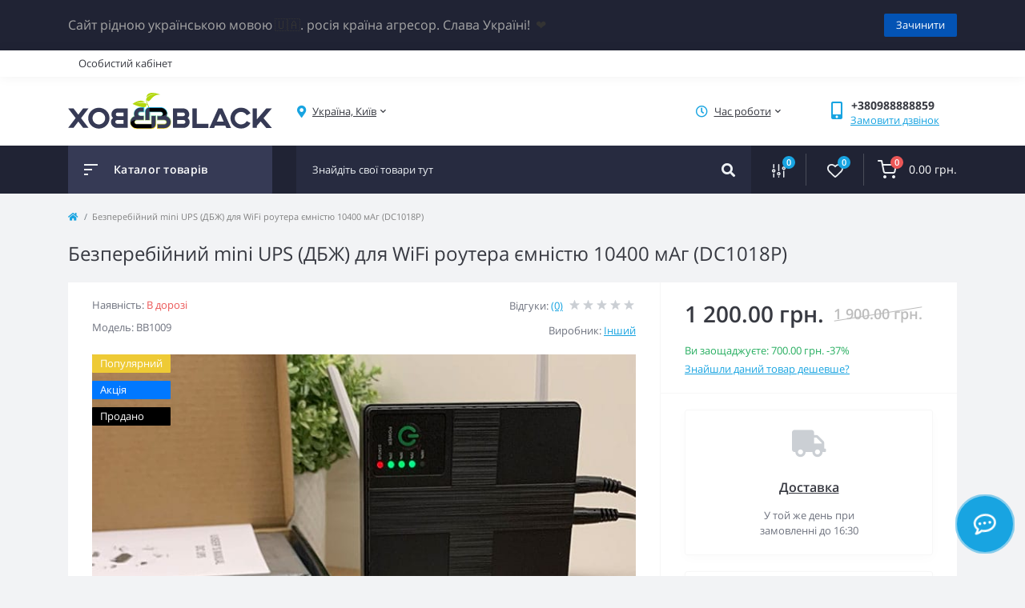

--- FILE ---
content_type: text/html; charset=utf-8
request_url: https://blackbox.in.ua/bezperebijnij-mini-ups-dlja-wifi-routera-10400-mag-bb1009-ua
body_size: 18268
content:
<!DOCTYPE html>
<!--[if IE]><![endif]-->
<!--[if IE 8 ]><html dir="ltr" lang="uk" class="ie8"><![endif]-->
<!--[if IE 9 ]><html dir="ltr" lang="uk" class="ie9"><![endif]-->
<!--[if (gt IE 9)|!(IE)]><!-->
<html dir="ltr" lang="uk">
<!--<![endif]-->
<head>
<meta charset="UTF-8" />
<meta name="viewport" content="width=device-width, initial-scale=1.0">
<meta http-equiv="X-UA-Compatible" content="IE=edge">
<title>Безперебійний mini UPS (ДБЖ) для WiFi роутера ємністю 10400 мАг (DC1018P)</title>

						
<base href="https://blackbox.in.ua/" />


<meta name="description" content="В ⏩  BLACK BOX Ви можете придбати Безперебійний mini UPS (ДБЖ) для WiFi роутера ємністю 10400 мАг (DC1018P)  ‍⭐ за низькою ціною ❤️ від виробника Інший. Розташування Україна, Київ, ⚡ швидка доставка" />
<link rel="preload" as="image" href="https://blackbox.in.ua/image/cache/catalog/products/bb1009/bb1009-8-700x500.jpg">
<link rel="preload" as="image" href="https://blackbox.in.ua/image/catalog/black_ukr.svg">
<link href="min/cache/3908e34ca73229100af5b0ff99955a84.css?20230207213913" rel="stylesheet" media="screen" />
<script src="min/cache/85937ea8b759fe3159583209e57ca747.js?20230207213914"></script>
<link href="https://blackbox.in.ua/bezperebijnij-mini-ups-dlja-wifi-routera-10400-mag-bb1009-ua" rel="canonical" />
<link href="https://blackbox.in.ua/image/catalog/favicon/1000_10.png" rel="icon" />
<!-- Global site tag (gtag.js) - Google Analytics -->
<script async src="https://www.googletagmanager.com/gtag/js?id=G-LJXHNCH24H"></script>
<script>
	window.dataLayer = window.dataLayer || [];

	function gtag(){dataLayer.push(arguments);}

	gtag('js', new Date());

	gtag('config', 'G-LJXHNCH24H');

	</script>


<!-- Google tag (gtag.js) -->
<script async src="https://www.googletagmanager.com/gtag/js?id=G-LJXHNCH24H"></script>
<script>
  window.dataLayer = window.dataLayer || [];
  function gtag(){dataLayer.push(arguments);}
  gtag('js', new Date());

  gtag('config', 'G-LJXHNCH24H');
</script>
<script>
    let octFonts = localStorage.getItem('octFonts');
	if (octFonts !== null) {
        var octHead  = document.getElementsByTagName('head')[0];
        var octLink  = document.createElement('link');
        octLink.rel  = 'stylesheet';
        octLink.type = 'text/css';
        octLink.href = location.protocol + '//' + location.host + '/catalog/view/theme/oct_feelmart/stylesheet/oct-fonts.css';
        octLink.media = 'all';
        octHead.appendChild(octLink);
    }
</script>
<style>
#oct-infobar {background:rgb(32, 35, 52);}
.oct-infobar-text {color:rgb(166, 166, 166);}
.oct-infobar-text a {color:rgb(24, 164, 225);}
#oct-infobar-btn {background:rgb(3, 83, 180);color:rgb(255, 255, 255);}
#oct-infobar-btn:hover {background:rgb(255, 255, 255);color:rgb(32, 35, 52);}
</style></head>
<body class="padding-bottom">
<div id="fm_sidebar_overlay"></div>
<div id="fm_sidebar">
    <div class="fm_sidebar-title d-flex alig-items-center justify-content-between">
      <span class="fm_sidebar-title-text">Меню</span>
      <span class="fm_sidebar-title-close"></span>
    </div>
    <div id="fm_sidebar_content" class="fm_sidebar-content"></div>
</div>
<nav id="fm_mobile_nav" class="d-lg-none fixed-bottom">
    <button type="button" id="fm_mobile_menu_button" onclick="fmSidebar('Меню', 'menu');" class="fm_mobile_nav-item fm_mobile_sidebar_toggle" aria-label="Menu"></button>
<button type="button" id="fm_mobile_user_button" onclick="fmSidebar('Авторизація', 'login');" class="fm_mobile_nav-item fm_mobile_sidebar_toggle" aria-label="Account"></button>
        <button onclick="location.href='https://blackbox.in.ua/index.php?route=product/compare';" type="button" id="fm_mobile_compare_button" class="fm_mobile_nav-item" aria-label="Compare"><span class="fm-menu-buttons-index fm-menu-compare-index">0</span></button>
    <button onclick="location.href='https://blackbox.in.ua/index.php?route=account/wishlist';" type="button" id="fm_mobile_wishlist_button" class="fm_mobile_nav-item" aria-label="Wishlist"><span class="fm-menu-buttons-index fm-menu-wishlist-index">0</span></button>
        <button type="button" id="fm_mobile_cart_button" onclick="fmSidebar('Кошик', 'cart');" class="fm_mobile_nav-item fm_mobile_sidebar_toggle" aria-label="Cart"><span class="fm-menu-buttons-index fm-menu-cart-index">0</span></button>
    </nav>

<div id="oct-infobar">
    <div class="container">
        <div class="row">
            <div class="col-lg-12 d-flex align-items-center justify-content-between flex-column flex-md-row">
                <div class="oct-infobar-text">
  <span style="font-size: 16px;">Сайт рідною українською мовою</span>&nbsp;<span style="color: rgb(51, 51, 51); font-family: &quot;Segoe UI Emoji&quot;; font-size: 16px;">🇺🇦</span><span style="font-size: 16px;">.&nbsp;росія країна агресор. Слава Україні!&nbsp;</span>
  <span style="color: rgb(51, 51, 51); font-family: &quot;Segoe UI Emoji&quot;; font-size: 16px;">❤️</span>
</div>
                <button type="button" aria-label="Information" id="oct-infobar-btn" class="mt-3 mt-md-0">Зачинити</button>
            </div>
        </div>
    </div>
</div>
<script>
$('#oct-infobar-btn').on('click', function () {
    $('#oct-infobar').addClass('hidden');
    const date = new Date('2025-11-10 06:58:43'.replace(/-/g, "/"));
    date.setTime(date.getTime() + ( * 24 * 60 * 60 * 1000));
    document.cookie = 'oct_information_bar=1; path=/; expires=' + date.toUTCString();
});
</script>

<nav id="top" class="top d-none d-lg-block">
	<div class="container d-flex justify-content-between">
	  			<div id="top-links" class="nav d-flex">
			
			 
			<div class="dropdown" id="fm-account-dropdown">
								<span onclick="octPopupLogin();" title="Особистий кабінет" class="btn btn-user btn-link btn-block h-100 d-flex align-items-center" role="button" aria-haspopup="true">Особистий кабінет</span>
					        </div>
		</div>
	</div>
</nav>
<header>
  <div class="container">
    <div class="row align-items-center">
		    	<div id="logo" class="col-6 col-md-2 col-lg-3 col-xl-3">
						<div class="fm-logo">
			<a href="https://blackbox.in.ua/">
				<img src="https://blackbox.in.ua/image/catalog/black_ukr.svg" title="BLACK BOX" alt="BLACK BOX" width="300" class="img-fluid" />
			</a>
			</div>
					</div>
						<div class="d-none d-md-flex col-md-7 col-lg-6 col-xl-5 fm-header-address">
	        <div class="header-dropdown-box">
				<div class="header-dropdown-toggle btn btn-header btn-link d-flex align-items-center h-100"><i class="fas fa-map-marker-alt"></i> <span>Україна, Київ</span> <i class="fas fa-chevron-down"></i></div>
				<div class="header-dropdown text-center">
					<div class="header-dropdown-inner fm-header-address-dropdown-inner">
                        <div class="fm-header-location-inner">
                            <div class="fm-header-location active">
                                <div class="d-flex align-items-center">
                                    <div class="fm-header-location-address">Україна, Київ</div>
                                                                    </div>
                                                            </div>
                                                    </div>
						<div class="d-flex justify-content-center fm-header-location-contacts-btn">
							<a href="https://blackbox.in.ua/index.php?route=information/contact" class="fm-btn fm-btn-blue">Перейти у контакти</a>
						</div>
				    </div>
				</div>
			</div>
		</div>
						<div class="fm-header-shedule d-none col-xl-2 d-xl-flex justify-content-center">
          <div class="header-dropdown-box">
            <div class="header-dropdown-toggle btn btn-header btn-link d-flex align-items-center h-100">
              <i class="far fa-clock"></i>
              <span>Час роботи</span>
              <i class="fas fa-chevron-down"></i>
            </div>
            <div class="header-dropdown header-dropdown-shedule text-center">
              <div class="header-dropdown-inner">
                <div class="header-dropdown-title header-dropdown-title-bold">Час роботи магазину:</div>
                <ul class="list-unstyled">
                						<li>Пн-пт - 08:00 - 21:00</li>
										<li>Сб - 10:00 - 16:00</li>
										<li>Нд - вихідний</li>
					                </ul>
              </div>
            </div>
          </div>
        </div>
						<div class="col-6 col-md-3 col-xl-2 d-flex fm-header-phones">
          <div class="fm-phone-box d-flex align-items-center">
            <div class="fm-phone-img">
              <i class="fas fa-mobile-alt"></i>
            </div>
            <div class="fm-phone-content text-right">
            				<a class="btn btn-link dropdown-toggle d-flex align-items-center" href="tel:+380988888859" role="button" id="us-phones-dropdown"><span>+380988888859</span></a>
				                    			<div class="fm-phone-link" onclick="octPopupCallPhone()">Замовити дзвінок</div>
    			            </div>
          </div>
        </div>
            </div>
  </div>
</header>
<div class="menu-row sticky-top">
	<div class="container">
		<div class="row">
			<div id="oct-menu-box" class="col-lg-3">
	<div class="fm-menu d-flex align-items-center">
        <div class="fm-menu-burg">
          <span class="fm-menu-burg-top"></span>
          <span class="fm-menu-burg-middle"></span>
          <span class="fm-menu-burg-bottom"></span>
        </div>
        <span id="fm-menu-header" class="fm-menu-header">Каталог товарів</span>
    </div>
	<nav id="oct-menu-dropdown-menu">
		<ul id="oct-menu-ul" class="oct-menu-ul oct-menu-parent-ul list-unstyled">
																		<li class="oct-menu-li"><a href="https://blackbox.in.ua/peretvorjuvachi-ua" class="oct-menu-a d-flex align-items-center"><img class="oct-menu-cat-icon" src="https://blackbox.in.ua/image/cache/catalog/category/electric-35x35.png" alt="Перетворювачі" width="35" height="35" /><span class="oct-menu-item-name">Перетворювачі</span></a></li>
												<li class="oct-menu-li"><a href="https://blackbox.in.ua/ups-ua" class="oct-menu-a d-flex align-items-center"><img class="oct-menu-cat-icon" src="https://blackbox.in.ua/image/cache/catalog/category/uninterrupted-power-supply-35x35.png" alt="ДБЖ - Зарядні станції" width="35" height="35" /><span class="oct-menu-item-name">ДБЖ - Зарядні станції</span></a></li>
												<li class="oct-menu-li"><a href="https://blackbox.in.ua/kabeli-ta-perehidniki-ua" class="oct-menu-a d-flex align-items-center"><img class="oct-menu-cat-icon" src="https://blackbox.in.ua/image/cache/catalog/category/hdmi-cable-35x35.png" alt="Кабелі" width="35" height="35" /><span class="oct-menu-item-name">Кабелі</span></a></li>
										
								</ul>
	</nav>
</div>

	        <div class="col-lg-9 fm-menu-buttons-list-col d-flex justify-content-between">
		        <form id="search" class="fm-search">
    <input id="input_search" type="text" name="search" value="" placeholder="Знайдіть свої товари тут" class="w-100 h-100 menu-input">
    <button type="button" id="fm-search-button" class="btn-search menu-btn-search h-100" aria-label="Search"><i class="fa fa-search"></i></button>
	<div id="fm_livesearch_close" onclick="clearLiveSearch();" class="d-flex d-lg-none align-items-center justify-content-center"><img src="catalog/view/theme/oct_feelmart/img/livesearch-close-icon.svg" alt="" width="25" height="25" /></div>
	<div id="fm_livesearch"></div>
</form>


<script>
const searchForm = document.getElementById('search');
searchForm.addEventListener('submit', (e) => {
	e.preventDefault();
});

function clearLiveSearch() {
	$('#fm_livesearch_close, #fm_sidebar_overlay').removeClass('visible');
	$('#fm_livesearch').removeClass('expanded');
	$('.menu-row').removeClass('active');
	$('#fm_livesearch').html('');
	$('#input_search').val('');

}
$(document).ready(function() {
	let timer, delay = 500;

	$('#input_search').keyup(function(event) {

	    switch(event.keyCode) {
			case 37:
			case 39:
			case 38:
			case 40:
				return;
			case 27:
				clearLiveSearch();
				return;
		}

	    clearTimeout(timer);

	    timer = setTimeout(function() {
	        let value = $('#search input[name=\'search\']').val();

			if (value.length >= 2) {
				let key = encodeURIComponent(value);
				octsearch.search(key, 'desktop');
			} else if (value.length === 0) {
				clearLiveSearch();
			}

	    }, delay );
	});
});

let octsearch = {
	'search': function(key, type) {
		$.ajax({
			url: 'index.php?route=octemplates/module/oct_live_search',
			type: 'post',
			data: 'key=' + key,
			dataType: 'html',
			cache: false,
			success: function(data) {
				$('#fm_livesearch').html(data).addClass('expanded');

				if(data = data.match(/livesearch/g)) {
					$('#fm_livesearch_close, #fm_sidebar_overlay').addClass('visible');
					$('.menu-row').addClass('active');

				} else {
					$('#fm_livesearch_close, #fm_sidebar_overlay').removeClass('visible');
					$('.menu-row').removeClass('active');
				}
			}
		});
	}
}
</script>

		        <div class="fm-menu-buttons-list d-flex">
		        			            <button title="Список порівняння" onclick="location.href='https://blackbox.in.ua/index.php?route=product/compare';" type="button" class="fm-menu-buttons-item fm-menu-buttons-compare">
			            <span class="fm-menu-buttons-icon">
			                <img src="catalog/view/theme/oct_feelmart/img/compare-icon.svg" alt="compare-icon" width="17" height="17">
			                <span class="fm-menu-buttons-index fm-menu-compare-index">0</span>
			            </span>
		            </button>
		            <button title="Список бажань" onclick="location.href='https://blackbox.in.ua/index.php?route=account/wishlist';" type="button" class="fm-menu-buttons-item fm-menu-buttons-wishlist">
			            <span class="fm-menu-buttons-icon">
			                <img src="catalog/view/theme/oct_feelmart/img/heart-icon.svg" alt="heart-icon" width="20" height="17">
			                <span class="fm-menu-buttons-index fm-menu-wishlist-index">0</span>
			            </span>
		            </button>
		            <button title="Кошик" id="cart" class="fm-menu-cart-box d-flex align-items-center" type="button" onclick="fmSidebar('Кошик', 'cart');">
    <img src="catalog/view/theme/oct_feelmart/img/cart-icon.svg" alt="cart-icon" width="24" height="24">
    <span class="fm-menu-buttons-index fm-menu-cart-index">0</span>
    <span class="fm-menu-cart-text">0.00 грн.</span>
</button>

		        </div>
	        </div>
		</div>
	</div>
</div>

<div id="product-product" class="container">
	<nav aria-label="breadcrumb">
	<ul class="breadcrumb fm-breadcrumb">
						<li class="breadcrumb-item fm-breadcrumb-item"><a href="https://blackbox.in.ua/"><i class="fa fa-home"></i></a></li>
								<li class="breadcrumb-item fm-breadcrumb-item">Безперебійний mini UPS (ДБЖ) для WiFi роутера ємністю 10400 мАг (DC1018P)</li>
				</ul>
</nav>
<script type="application/ld+json">
{
	"@context": "http://schema.org",
	"@type": "BreadcrumbList",
	"itemListElement":
	[
																{
				"@type": "ListItem",
				"position": 1,
				"item":
				{
					"@id": "https://blackbox.in.ua/bezperebijnij-mini-ups-dlja-wifi-routera-10400-mag-bb1009-ua",
					"name": "Безперебійний mini UPS (ДБЖ) для WiFi роутера ємністю 10400 мАг (DC1018P)"
				}
			}						]
}
</script>

	<div class="content-top-box"></div>
	<main>
		<div class="row">
			<div class="col-12">
				<h1 class="fm-main-title fm-page-title">Безперебійний mini UPS (ДБЖ) для WiFi роутера ємністю 10400 мАг (DC1018P)</h1>
			</div>
		</div>
		<div id="content" class="row fm-product-box no-gutters">
		<div class="col-lg-8">
			<div class="fm-proruct-left h-100">
				<div class="fm-proruct-left-top d-flex d-sm-block flex-column with-border">
					<div class="fm-product-left-top-info d-sm-flex justify-content-between order-2">
						<ul class="fm-product-left-top-info-list list-unstyled">
							<li class="fm-product-left-top-info-item fm-product-left-info-item-stock fm-out-of-stock">Наявність: <span class="fm-product-left-top-info-is">В дорозі</span></li>
														<li class="fm-product-left-top-info-item fm-product-left-top-info-item-code">Модель: BB1009</li>
													</ul>
						<div class="fm-product-left-top-info-block">
														<div class="fm-module-rating d-flex align-items-center justify-content-sm-center">
								<div class="fm-product-left-top-info-block-reviews">
									Відгуки: <span onclick="scrollToElement('#fm-product-page-reviews');">(0)</span>
								</div>
								<div class="fm-module-rating-stars d-flex align-items-center">
																											<span class="fm-module-rating-star"></span>
																																				<span class="fm-module-rating-star"></span>
																																				<span class="fm-module-rating-star"></span>
																																				<span class="fm-module-rating-star"></span>
																																				<span class="fm-module-rating-star"></span>
																										</div>
							</div>
																					<div class="fm-product-left-top-info-block-brand text-sm-right">
								Виробник: <a href="https://blackbox.in.ua/inshij-ua">Інший</a>
							</div>
													</div>
					</div>
															<div class="fm-product-left-top-photo-main order-0">
												<div class="fm-module-stickers">
																							<div class="fm-module-stickers-sticker fm-product-stickers-stickers_popular">
									Популярний
								</div>
																															<div class="fm-module-stickers-sticker fm-product-stickers-stickers_special">
									Акція
								</div>
																															<div class="fm-module-stickers-sticker fm-product-stickers-stickers_sold">
									Продано
								</div>
																					</div>
												<div class="fm-product-slide-box">
							<div class="fm-product-slide">
								<a href="https://blackbox.in.ua/image/cache/catalog/products/bb1009/bb1009-8-700x500.jpg" class="oct-gallery" onClick="return false;">
									<img src="https://blackbox.in.ua/image/cache/catalog/products/bb1009/bb1009-8-700x500.jpg" class="img-fluid" alt="Безперебійний mini UPS (ДБЖ) для WiFi роутера ємністю 10400 мАг (DC1018P)" title="Безперебійний mini UPS (ДБЖ) для WiFi роутера ємністю 10400 мАг (DC1018P)" width="700" height="500" />
								</a>
							</div>
																																																						<div class="fm-product-slide">
									<a href="https://blackbox.in.ua/image/cache/catalog/products/bb1009/bb1009-4-700x500.jpg" class="oct-gallery" onClick="return false;">
										<img src="https://blackbox.in.ua/image/cache/catalog/products/bb1009/bb1009-4-700x500.jpg" class="img-fluid" alt="Безперебійний mini UPS (ДБЖ) для WiFi роутера ємністю 10400 мАг (DC1018P)" title="Безперебійний mini UPS (ДБЖ) для WiFi роутера ємністю 10400 мАг (DC1018P)" width="700" height="500" />
									</a>
								</div>
																																							<div class="fm-product-slide">
									<a href="https://blackbox.in.ua/image/cache/catalog/products/bb1009/bb1009-3-700x500.jpg" class="oct-gallery" onClick="return false;">
										<img src="https://blackbox.in.ua/image/cache/catalog/products/bb1009/bb1009-3-700x500.jpg" class="img-fluid" alt="Безперебійний mini UPS (ДБЖ) для WiFi роутера ємністю 10400 мАг (DC1018P)" title="Безперебійний mini UPS (ДБЖ) для WiFi роутера ємністю 10400 мАг (DC1018P)" width="700" height="500" />
									</a>
								</div>
																																							<div class="fm-product-slide">
									<a href="https://blackbox.in.ua/image/cache/catalog/products/bb1009/bb1009-1-700x500.jpg" class="oct-gallery" onClick="return false;">
										<img src="https://blackbox.in.ua/image/cache/catalog/products/bb1009/bb1009-1-700x500.jpg" class="img-fluid" alt="Безперебійний mini UPS (ДБЖ) для WiFi роутера ємністю 10400 мАг (DC1018P)" title="Безперебійний mini UPS (ДБЖ) для WiFi роутера ємністю 10400 мАг (DC1018P)" width="700" height="500" />
									</a>
								</div>
																																							<div class="fm-product-slide">
									<a href="https://blackbox.in.ua/image/cache/catalog/products/bb1009/bb1009-6-700x500.jpg" class="oct-gallery" onClick="return false;">
										<img src="https://blackbox.in.ua/image/cache/catalog/products/bb1009/bb1009-6-700x500.jpg" class="img-fluid" alt="Безперебійний mini UPS (ДБЖ) для WiFi роутера ємністю 10400 мАг (DC1018P)" title="Безперебійний mini UPS (ДБЖ) для WiFi роутера ємністю 10400 мАг (DC1018P)" width="700" height="500" />
									</a>
								</div>
																																							<div class="fm-product-slide">
									<a href="https://blackbox.in.ua/image/cache/catalog/products/bb1009/bb1009-2-700x500.jpg" class="oct-gallery" onClick="return false;">
										<img src="https://blackbox.in.ua/image/cache/catalog/products/bb1009/bb1009-2-700x500.jpg" class="img-fluid" alt="Безперебійний mini UPS (ДБЖ) для WiFi роутера ємністю 10400 мАг (DC1018P)" title="Безперебійний mini UPS (ДБЖ) для WiFi роутера ємністю 10400 мАг (DC1018P)" width="700" height="500" />
									</a>
								</div>
																																							<div class="fm-product-slide">
									<a href="https://blackbox.in.ua/image/cache/catalog/products/bb1009/bb1009-7-700x500.jpg" class="oct-gallery" onClick="return false;">
										<img src="https://blackbox.in.ua/image/cache/catalog/products/bb1009/bb1009-7-700x500.jpg" class="img-fluid" alt="Безперебійний mini UPS (ДБЖ) для WiFi роутера ємністю 10400 мАг (DC1018P)" title="Безперебійний mini UPS (ДБЖ) для WiFi роутера ємністю 10400 мАг (DC1018P)" width="700" height="500" />
									</a>
								</div>
																																							<div class="fm-product-slide">
									<a href="https://blackbox.in.ua/image/cache/catalog/products/bb1009/bb1009-5-700x500.jpg" class="oct-gallery" onClick="return false;">
										<img src="https://blackbox.in.ua/image/cache/catalog/products/bb1009/bb1009-5-700x500.jpg" class="img-fluid" alt="Безперебійний mini UPS (ДБЖ) для WiFi роутера ємністю 10400 мАг (DC1018P)" title="Безперебійний mini UPS (ДБЖ) для WiFi роутера ємністю 10400 мАг (DC1018P)" width="700" height="500" />
									</a>
								</div>
																					</div>
					</div>
															<div class="image-additional-box order-1">
						<div id="image-additional" class="image-additional-list">
																					<div class="image-additional-item">
								<a class="additional-gallery-item" href="https://blackbox.in.ua/image/cache/catalog/products/bb1009/bb1009-8-700x500.jpg" onClick="return false;" data-href="https://blackbox.in.ua/image/cache/catalog/products/bb1009/bb1009-8-700x500.jpg">
									<img src="https://blackbox.in.ua/image/cache/catalog/products/bb1009/bb1009-8-90x90.jpg" title="Безперебійний mini UPS (ДБЖ) для WiFi роутера ємністю 10400 мАг (DC1018P)" alt="Безперебійний mini UPS (ДБЖ) для WiFi роутера ємністю 10400 мАг (DC1018P)" width="90" height="90" />
								</a>
							</div>
																					<div class="image-additional-item">
								<a class="additional-gallery-item" href="https://blackbox.in.ua/image/cache/catalog/products/bb1009/bb1009-4-700x500.jpg" onClick="return false;" data-href="https://blackbox.in.ua/image/cache/catalog/products/bb1009/bb1009-4-700x500.jpg">
									<img src="https://blackbox.in.ua/image/cache/catalog/products/bb1009/bb1009-4-90x90.jpg" title="Безперебійний mini UPS (ДБЖ) для WiFi роутера ємністю 10400 мАг (DC1018P)" alt="Безперебійний mini UPS (ДБЖ) для WiFi роутера ємністю 10400 мАг (DC1018P)" width="90" height="90" />
								</a>
							</div>
																					<div class="image-additional-item">
								<a class="additional-gallery-item" href="https://blackbox.in.ua/image/cache/catalog/products/bb1009/bb1009-3-700x500.jpg" onClick="return false;" data-href="https://blackbox.in.ua/image/cache/catalog/products/bb1009/bb1009-3-700x500.jpg">
									<img src="https://blackbox.in.ua/image/cache/catalog/products/bb1009/bb1009-3-90x90.jpg" title="Безперебійний mini UPS (ДБЖ) для WiFi роутера ємністю 10400 мАг (DC1018P)" alt="Безперебійний mini UPS (ДБЖ) для WiFi роутера ємністю 10400 мАг (DC1018P)" width="90" height="90" />
								</a>
							</div>
																					<div class="image-additional-item">
								<a class="additional-gallery-item" href="https://blackbox.in.ua/image/cache/catalog/products/bb1009/bb1009-1-700x500.jpg" onClick="return false;" data-href="https://blackbox.in.ua/image/cache/catalog/products/bb1009/bb1009-1-700x500.jpg">
									<img src="https://blackbox.in.ua/image/cache/catalog/products/bb1009/bb1009-1-90x90.jpg" title="Безперебійний mini UPS (ДБЖ) для WiFi роутера ємністю 10400 мАг (DC1018P)" alt="Безперебійний mini UPS (ДБЖ) для WiFi роутера ємністю 10400 мАг (DC1018P)" width="90" height="90" />
								</a>
							</div>
																					<div class="image-additional-item">
								<a class="additional-gallery-item" href="https://blackbox.in.ua/image/cache/catalog/products/bb1009/bb1009-6-700x500.jpg" onClick="return false;" data-href="https://blackbox.in.ua/image/cache/catalog/products/bb1009/bb1009-6-700x500.jpg">
									<img src="https://blackbox.in.ua/image/cache/catalog/products/bb1009/bb1009-6-90x90.jpg" title="Безперебійний mini UPS (ДБЖ) для WiFi роутера ємністю 10400 мАг (DC1018P)" alt="Безперебійний mini UPS (ДБЖ) для WiFi роутера ємністю 10400 мАг (DC1018P)" width="90" height="90" />
								</a>
							</div>
																					<div class="image-additional-item">
								<a class="additional-gallery-item" href="https://blackbox.in.ua/image/cache/catalog/products/bb1009/bb1009-2-700x500.jpg" onClick="return false;" data-href="https://blackbox.in.ua/image/cache/catalog/products/bb1009/bb1009-2-700x500.jpg">
									<img src="https://blackbox.in.ua/image/cache/catalog/products/bb1009/bb1009-2-90x90.jpg" title="Безперебійний mini UPS (ДБЖ) для WiFi роутера ємністю 10400 мАг (DC1018P)" alt="Безперебійний mini UPS (ДБЖ) для WiFi роутера ємністю 10400 мАг (DC1018P)" width="90" height="90" />
								</a>
							</div>
																					<div class="image-additional-item">
								<a class="additional-gallery-item" href="https://blackbox.in.ua/image/cache/catalog/products/bb1009/bb1009-7-700x500.jpg" onClick="return false;" data-href="https://blackbox.in.ua/image/cache/catalog/products/bb1009/bb1009-7-700x500.jpg">
									<img src="https://blackbox.in.ua/image/cache/catalog/products/bb1009/bb1009-7-90x90.jpg" title="Безперебійний mini UPS (ДБЖ) для WiFi роутера ємністю 10400 мАг (DC1018P)" alt="Безперебійний mini UPS (ДБЖ) для WiFi роутера ємністю 10400 мАг (DC1018P)" width="90" height="90" />
								</a>
							</div>
																					<div class="image-additional-item">
								<a class="additional-gallery-item" href="https://blackbox.in.ua/image/cache/catalog/products/bb1009/bb1009-5-700x500.jpg" onClick="return false;" data-href="https://blackbox.in.ua/image/cache/catalog/products/bb1009/bb1009-5-700x500.jpg">
									<img src="https://blackbox.in.ua/image/cache/catalog/products/bb1009/bb1009-5-90x90.jpg" title="Безперебійний mini UPS (ДБЖ) для WiFi роутера ємністю 10400 мАг (DC1018P)" alt="Безперебійний mini UPS (ДБЖ) для WiFi роутера ємністю 10400 мАг (DC1018P)" width="90" height="90" />
								</a>
							</div>
													</div>
					</div>
										<script>
						$(function () {
							setTimeout(function(){
								$('#image-additional').slick('refresh');
								$('.image-additional-box').addClass('overflow-visible');
						    },500);

							
						    $('.fm-product-slide-box').slick({
							    infinite: true,
								slidesToShow: 1,
								slidesToScroll: 1,
								fade: false,
								draggable: false,
								asNavFor: '#image-additional',
								dots: false,
								arrows: false
							});

						    $('#image-additional').slick({
							    infinite: true,
								slidesToShow: 6,
								slidesToScroll: 1,
								focusOnSelect: true,
								asNavFor: '.fm-product-slide-box',
								dots: false,
								prevArrow:"<button type='button' class='slick-prev pull-left'>&lt;</button>",
								nextArrow:"<button type='button' class='slick-next pull-right'>&gt;</button>",
								responsive: [
							    {
							      breakpoint: 1600,
							      settings: {
							        slidesToShow: 4,
									slidesToScroll: 1
							      }
							    },
							    {
							      breakpoint: 992,
							      settings: {
							        slidesToShow: 3,
									slidesToScroll: 1
							      }
							    },
							    {
							      breakpoint: 376,
							      settings: {
							        slidesToShow: 2,
									slidesToScroll: 1
							      }
							    }
							  ]
							});
						});
					</script>
										<div id="product_mobile_top" class="order-3"></div>
					<ul class="fm-product-description-nav list-unstyled d-flex align-items-center order-4">
												<li class="fm-product-description-nav-item fm-product-description-nav-item-active">
							<span>Огляд товару</span>
						</li>
																		<li class="fm-product-description-nav-item">
							<span onclick="scrollToElement('#fm-product-attributes');">Характеристики</span>
						</li>
																																				<li class="fm-product-description-nav-item">
							<span onclick="scrollToElement('#fm-product-page-reviews');">Відгуки (0)</span>
						</li>
																		<li class="fm-product-description-nav-item">
							<span onclick="scrollToElement('#fm-related-products-row');">Схожі товари</span>
						</li>
											</ul>
										<div class="fm-product-description-cont order-5">
						<p><b>Джерело безперебійного живлення</b> працює автономно, без вашого втручання. Встановили й забули!<br>Підійде роутерам, які більш потужні або вам набридло перемикати живлення з повербанку до мережі та навпаки. Чи перетворювач це не те, чого ви очікуєте)<br>Він має змогу заживити за замовчуванням три пристрої різної напруги <b>5v, 9v, 12v, 15v, 24v</b><br><br><b>Проводили тест:</b><br>Підключали два роутери 12В 2A і 9В 0.6А + термінал оптичний 12В 0.5А пристрій без вагань працює.<br><br>Час роботи пристрою залежить від споживання вт/г! Виміряти можливо від характеристик вашого приладу.<br><b>Наприклад:</b> Роутер 12v 2A = 12v*2A = 24 вт/г. Чим менше вт/г, тим на довше вистачає споживання. Для роутера 12v 1A вистачить на 8-10 годин.<br><br>Його ще можна використовувати, як <b>Power Bank</b>. Заряджати телефон, маршрутизатори, камери відеоспостереження, мережеві камери, модеми, акваріумне обладнання,&nbsp; світлодіодні панелі, підсилювачі, автомобільні відеореєстратори, динаміки або інші прилади. Місткість ДБЖ <b>10400 mAh</b>.</p><p>Якщо, це все, для вас важко, надішліть нам фото характеристик вашого приладу зі зворотної сторони. З радістю проконсультуємо і допоможемо в підключені ;)<br></p>
												<p class="fm-product-tags">Теги:
														 <a href="https://blackbox.in.ua/index.php?route=product/search&amp;tag=mini UPS">mini UPS</a>,
																					 <a href="https://blackbox.in.ua/index.php?route=product/search&amp;tag=ДБЖ">ДБЖ</a> 														 <a href=""></a> 													</p>
											</div>
														</div>
								<div id="fm-product-attributes" class="fm-product-attributtes">
										<div class="fm-page-main-title">Характеристики</div>
															<div class="fm-product-attributtes-cont">
						<div class="fm-product-attributtes-title">ДБЖ</div>
												<div class="fm-product-attributtes-item d-flex justify-content-between">
							<span>Вхідна напруга</span>
							<span>AC 85-265В 50/60Hz (12.7В/1А) </span>
						</div>
												<div class="fm-product-attributtes-item d-flex justify-content-between">
							<span>Вихідна напруга</span>
							<span>DC: 5В 2А, 9В 2А, 12В 2А, USB: 5В 2А, POE: 15В 1А, 24В 1А</span>
						</div>
												<div class="fm-product-attributtes-item d-flex justify-content-between">
							<span>Місткість акумулятора</span>
							<span>10400 мАг</span>
						</div>
												<div class="fm-product-attributtes-item d-flex justify-content-between">
							<span>Розмір</span>
							<span>16 x 10.2 x 3.2 см</span>
						</div>
												<div class="fm-product-attributtes-item d-flex justify-content-between">
							<span>Комплекція</span>
							<span>Шнур живлення - 1 шт. |
Шнур живлення між штекерами DC (5.5 x 2.5 мм.) - 1 шт. |
Розгалужувач один-на-два 5.5 x 2.5 мм (1х - мама, 2х тато) - 1 шт.</span>
						</div>
											</div>
									</div>
															</div>
		</div>
		<div id="fm_product_right_inner" class="col-lg-4">
			<div id="fm_product_right" class="fm-product-right h-100">
				<div class="fm-product-right-top">
															<div class="fm-price-block fm-product-right-block">
						<div class="fm-module-price d-flex align-items-center">
														<span class="fm-module-price-new">1 200.00 грн.</span>
							<span class="fm-module-price-old">1 900.00 грн.</span>
													</div>
																		<div class="fm-price-block-info fm-product-you-save">
							Ви заощаджуєте: <span class="fm-module-you-save-price">700.00 грн.</span> -37%
						</div>

						
																								<span class="fm-price-block-link" onclick="octPopupFoundCheaper('54');">Знайшли даний товар дешевше?</span>
											</div>
														</div>
								<div class="fm-product-right-bottom">
					<div class="fm-product-advantages fm-product-right-block">
												<div class="fm-advantages-block text-center">
							<div class="fm-advantages-img">
								<i class="fas fa-truck"></i>
							</div>
							<div class="fm-advantages-title"><a href="/dostavka-ua" data-rel="6" class="fm-product-advantages-link agree" >Доставка</a></div>
							<div class="fm-advantages-text">У той же день при замовленні до 16:30</div>
						</div>
												<div class="fm-advantages-block text-center">
							<div class="fm-advantages-img">
								<i class="far fa-credit-card"></i>
							</div>
							<div class="fm-advantages-title"><a href="/oplata-ua" data-rel="7" class="fm-product-advantages-link agree" >Оплата</a></div>
							<div class="fm-advantages-text">Накладеним платежем - на карту - ОЛХ доставкою</div>
						</div>
												<div class="fm-advantages-block text-center">
							<div class="fm-advantages-img">
								<i class="fas fa-hand-holding-heart"></i>
							</div>
							<div class="fm-advantages-title"><a href="/pravila-ta-umovi-ua" data-rel="5" class="fm-product-advantages-link agree" >Гарантія</a></div>
							<div class="fm-advantages-text">На власну продукцію гарантія 12 місяців. Швидка заміна на новий</div>
						</div>
											</div>
				</div>
											</div>
		</div>
				<div id="fm-product-page-reviews" class="fm-product-reviews">
			<div class="fm-product-reviews-top d-flex justify-content-between">
				<div class="fm-product-reviews-top-left">
					<div class="fm-page-main-title">Відгуків<span class="fm-product-reviews-qauntity">0</span></div>
					<div class="fm-product-reviews-value">0<span>/ 5</span></div>
					<div class="fm-product-reviews-value-text">середній рейтинг товара</div>
									</div>
				<div class="fm-product-reviews-top-right">
										<div class="fm-product-reviews-rating-item d-flex align-items-center">
						<div class="fm-product-reviews-rating-stars d-flex align-items-center">
							<span class="fm-module-rating-star fm-module-rating-star-is"></span>
							<span class="fm-module-rating-star  fm-module-rating-star-is"></span>
							<span class="fm-module-rating-star  fm-module-rating-star-is"></span>
							<span class="fm-module-rating-star  fm-module-rating-star-is"></span>
							<span class="fm-module-rating-star  fm-module-rating-star-is"></span>
						</div>
						<div class="fm-product-reviews-rating-line">
							<span class="fm-product-reviews-rating-line-value" style="width: 0%;"></span>
						</div>
						<div class="fm-product-reviews-rating-value">0</div>
					</div>
										<div class="fm-product-reviews-rating-item d-flex align-items-center">
						<div class="fm-product-reviews-rating-stars d-flex align-items-center">
							<span class="fm-module-rating-star"></span>
							<span class="fm-module-rating-star  fm-module-rating-star-is"></span>
							<span class="fm-module-rating-star  fm-module-rating-star-is"></span>
							<span class="fm-module-rating-star  fm-module-rating-star-is"></span>
							<span class="fm-module-rating-star  fm-module-rating-star-is"></span>
						</div>
						<div class="fm-product-reviews-rating-line">
							<span class="fm-product-reviews-rating-line-value" style="width: 0%;"></span>
						</div>
						<div class="fm-product-reviews-rating-value">0</div>
					</div>
										<div class="fm-product-reviews-rating-item d-flex align-items-center">
						<div class="fm-product-reviews-rating-stars d-flex align-items-center">
							<span class="fm-module-rating-star"></span>
							<span class="fm-module-rating-star"></span>
							<span class="fm-module-rating-star  fm-module-rating-star-is"></span>
							<span class="fm-module-rating-star  fm-module-rating-star-is"></span>
							<span class="fm-module-rating-star  fm-module-rating-star-is"></span>
						</div>
						<div class="fm-product-reviews-rating-line">
							<span class="fm-product-reviews-rating-line-value" style="width: 0%;"></span>
						</div>
						<div class="fm-product-reviews-rating-value">0</div>
					</div>
										<div class="fm-product-reviews-rating-item d-flex align-items-center">
						<div class="fm-product-reviews-rating-stars d-flex align-items-center">
							<span class="fm-module-rating-star"></span>
							<span class="fm-module-rating-star"></span>
							<span class="fm-module-rating-star"></span>
							<span class="fm-module-rating-star  fm-module-rating-star-is"></span>
							<span class="fm-module-rating-star  fm-module-rating-star-is"></span>
						</div>
						<div class="fm-product-reviews-rating-line">
							<span class="fm-product-reviews-rating-line-value" style="width: 0%;"></span>
						</div>
						<div class="fm-product-reviews-rating-value">0</div>
					</div>
										<div class="fm-product-reviews-rating-item d-flex align-items-center">
						<div class="fm-product-reviews-rating-stars d-flex align-items-center">
							<span class="fm-module-rating-star"></span>
							<span class="fm-module-rating-star"></span>
							<span class="fm-module-rating-star"></span>
							<span class="fm-module-rating-star"></span>
							<span class="fm-module-rating-star  fm-module-rating-star-is"></span>
						</div>
						<div class="fm-product-reviews-rating-line">
							<span class="fm-product-reviews-rating-line-value" style="width: 0%;"></span>
						</div>
						<div class="fm-product-reviews-rating-value">0</div>
					</div>
									</div>
			</div>
			<div id="review">
								<div class="p-4">Відгуків про цей товар ще не було.</div>

							</div>
		</div>
			</div>
	</main>
				<div class="fm-related-products_box" id="fm-related-products-row">
		<div class="row row-padding-top">
			<div class="col-12 fm-main-title">Рекомендовані товари</div>
		</div>
		<div id="fm-related-products_0" class="row no-gutters">
						<div class="col-6 col-md-4 col-lg-4 col-xl-3 fm-item">
				<div class="fm-module-item d-flex flex-column h-100">
										<div class="fm-module-stickers">
																				<div class="fm-module-stickers-sticker fm-module-stickers-sticker-stickers_popular">
								Популярний
							</div>
																											<div class="fm-module-stickers-sticker fm-module-stickers-sticker-stickers_special">
								Акція
							</div>
																		</div>
										<ul class="fm-module-buttons-list list-unstyled d-flex">
												<li class="fm-module-buttons-item fm-module-buttons-compare">
							<button type="button" class="fm-module-buttons-link" title="До порівняння" onclick="compare.add('50');"><i class="fas fa-sliders-h"></i></button>
						</li>
						<li class="fm-module-buttons-item fm-module-buttons-wishlist">
							<button type="button" class="fm-module-buttons-link" title="В закладки" onclick="wishlist.add('50');"><i class="far fa-heart"></i></button>
						</li>
					</ul>
					<div class="fm-module-img">
						<a href="https://blackbox.in.ua/zhivlennja-dlja-routera-black-box-bb2000-ua">
							<img src="https://blackbox.in.ua/image/cache/catalog/products/bb2000/bb2000-3-228x228.jpg" data-srcset="https://blackbox.in.ua/image/cache/catalog/products/bb2000/bb2000-3-228x228.jpg 100w" srcset="https://blackbox.in.ua/image/catalog/1lazy/lazy-image.svg 100w" sizes="100vw" class="img-fluid oct-lazy" alt="Живлення для роутера від повербанку (PowerBank) з 5в на 9в чи 12в власного виробництва BLACK BOX (BB2000)" title="Живлення для роутера від повербанку (PowerBank) з 5в на 9в чи 12в власного виробництва BLACK BOX (BB2000)" width="228" height="228" />
						</a>
					</div>
										<div class="fm-module-rating d-flex align-items-center justify-content-center">
						<div class="fm-module-rating-stars d-flex align-items-center">
																					<span class="fm-module-rating-star fm-module-rating-star-is"></span>
																												<span class="fm-module-rating-star fm-module-rating-star-is"></span>
																												<span class="fm-module-rating-star fm-module-rating-star-is"></span>
																												<span class="fm-module-rating-star fm-module-rating-star-is"></span>
																												<span class="fm-module-rating-star fm-module-rating-star-is"></span>
																				</div>
						<div class="fm-module-reviews">
							<i class="fas fa-comment"></i>
							<span>2</span>
						</div>
					</div>
										<div class="fm-module-title">
						<a href="https://blackbox.in.ua/zhivlennja-dlja-routera-black-box-bb2000-ua">Живлення для роутера від повербанку (PowerBank) з 5в на 9в чи 12в власного виробництва BLACK BOX (BB2000)</a>
					</div>
										<div class="fm-module-price mt-auto">
												<div class="fm-module-price-top d-flex align-items-center justify-content-center">
							<span class="fm-module-price-old">420.00 грн.</span>
																								<div class="fm-module-sticker-discount">-17%</div>
																					</div>
						<div class="fm-module-price-bottom">
							<span class="fm-module-price-new">350.00 грн.</span>
						</div>
																	</div>
																<div class="fm-product-quantity mt-2">
							<div class="btn-group" role="group">
								<button type="button" class="fm-product-quantity-btn fm-product-quantity-btn-left fm-minus">-</button>
								<input type="text" class="form-control" name="quantity" value="1" aria-label="Quantity" />
								<button type="button" class="fm-product-quantity-btn fm-product-quantity-btn-right fm-plus">+</button>
								<input type="hidden" name="product_id" value="50" />
								<input class="min-qty" type="hidden" value="1" name="min_quantity">
							</div>
						</div>
						<div class="fm-module-overlay">
							<div class="fm-module-overlay-btn-box">
								<button type="button" class="fm-module-overlay-btn fm-btn fm-pm-button-cart"><img src="catalog/view/theme/oct_feelmart/img/shop-cart-icon.svg" alt="До кошика"  width="14" height="14"><span>До кошика</span></button>
							</div>
						</div>
									</div>
			</div>
						<div class="col-6 col-md-4 col-lg-4 col-xl-3 fm-item">
				<div class="fm-module-item d-flex flex-column h-100">
										<div class="fm-module-stickers">
																				<div class="fm-module-stickers-sticker fm-module-stickers-sticker-stickers_popular">
								Популярний
							</div>
																											<div class="fm-module-stickers-sticker fm-module-stickers-sticker-stickers_special">
								Акція
							</div>
																		</div>
										<ul class="fm-module-buttons-list list-unstyled d-flex">
												<li class="fm-module-buttons-item fm-module-buttons-compare">
							<button type="button" class="fm-module-buttons-link" title="До порівняння" onclick="compare.add('51');"><i class="fas fa-sliders-h"></i></button>
						</li>
						<li class="fm-module-buttons-item fm-module-buttons-wishlist">
							<button type="button" class="fm-module-buttons-link" title="В закладки" onclick="wishlist.add('51');"><i class="far fa-heart"></i></button>
						</li>
					</ul>
					<div class="fm-module-img">
						<a href="https://blackbox.in.ua/zhivlennja-dlja-routera-vid-powerbank-5v-na-9v-12v-usb-boost-cable-ua">
							<img src="https://blackbox.in.ua/image/cache/catalog/products/bb10034/bb10034-7-228x228.jpg" data-srcset="https://blackbox.in.ua/image/cache/catalog/products/bb10034/bb10034-7-228x228.jpg 100w" srcset="https://blackbox.in.ua/image/catalog/1lazy/lazy-image.svg 100w" sizes="100vw" class="img-fluid oct-lazy" alt="Живлення для роутера від повербанку (PowerBank) з 5в на 9в, 12в USB Boost cable (BB10034)" title="Живлення для роутера від повербанку (PowerBank) з 5в на 9в, 12в USB Boost cable (BB10034)" width="228" height="228" />
						</a>
					</div>
										<div class="fm-module-rating d-flex align-items-center justify-content-center">
						<div class="fm-module-rating-stars d-flex align-items-center">
																					<span class="fm-module-rating-star fm-module-rating-star-is"></span>
																												<span class="fm-module-rating-star fm-module-rating-star-is"></span>
																												<span class="fm-module-rating-star fm-module-rating-star-is"></span>
																												<span class="fm-module-rating-star fm-module-rating-star-is"></span>
																												<span class="fm-module-rating-star fm-module-rating-star-is"></span>
																				</div>
						<div class="fm-module-reviews">
							<i class="fas fa-comment"></i>
							<span>1</span>
						</div>
					</div>
										<div class="fm-module-title">
						<a href="https://blackbox.in.ua/zhivlennja-dlja-routera-vid-powerbank-5v-na-9v-12v-usb-boost-cable-ua">Живлення для роутера від повербанку (PowerBank) з 5в на 9в, 12в USB Boost cable (BB10034)</a>
					</div>
										<div class="fm-module-price mt-auto">
												<div class="fm-module-price-top d-flex align-items-center justify-content-center">
							<span class="fm-module-price-old">350.00 грн.</span>
																								<div class="fm-module-sticker-discount">-43%</div>
																					</div>
						<div class="fm-module-price-bottom">
							<span class="fm-module-price-new">200.00 грн.</span>
						</div>
																	</div>
																<div class="fm-product-quantity mt-2">
							<div class="btn-group" role="group">
								<button type="button" class="fm-product-quantity-btn fm-product-quantity-btn-left fm-minus">-</button>
								<input type="text" class="form-control" name="quantity" value="1" aria-label="Quantity" />
								<button type="button" class="fm-product-quantity-btn fm-product-quantity-btn-right fm-plus">+</button>
								<input type="hidden" name="product_id" value="51" />
								<input class="min-qty" type="hidden" value="1" name="min_quantity">
							</div>
						</div>
						<div class="fm-module-overlay">
							<div class="fm-module-overlay-btn-box">
								<button type="button" class="fm-module-overlay-btn fm-btn fm-pm-button-cart"><img src="catalog/view/theme/oct_feelmart/img/shop-cart-icon.svg" alt="До кошика"  width="14" height="14"><span>До кошика</span></button>
							</div>
						</div>
									</div>
			</div>
						<div class="col-6 col-md-4 col-lg-4 col-xl-3 fm-item">
				<div class="fm-module-item d-flex flex-column h-100">
										<div class="fm-module-stickers">
																				<div class="fm-module-stickers-sticker fm-module-stickers-sticker-stickers_bestseller">
								Хіт продажів
							</div>
																											<div class="fm-module-stickers-sticker fm-module-stickers-sticker-stickers_popular">
								Популярний
							</div>
																											<div class="fm-module-stickers-sticker fm-module-stickers-sticker-stickers_special">
								Акція
							</div>
																		</div>
										<ul class="fm-module-buttons-list list-unstyled d-flex">
												<li class="fm-module-buttons-item fm-module-buttons-compare">
							<button type="button" class="fm-module-buttons-link" title="До порівняння" onclick="compare.add('52');"><i class="fas fa-sliders-h"></i></button>
						</li>
						<li class="fm-module-buttons-item fm-module-buttons-wishlist">
							<button type="button" class="fm-module-buttons-link" title="В закладки" onclick="wishlist.add('52');"><i class="far fa-heart"></i></button>
						</li>
					</ul>
					<div class="fm-module-img">
						<a href="https://blackbox.in.ua/rozgaluzhuvach-zhivlennja-dc-55mm-21mm-1-mama-2-papa-bb1007-ua">
							<img src="https://blackbox.in.ua/image/cache/catalog/products/bb1007/bb1007-3-228x228.jpg" data-srcset="https://blackbox.in.ua/image/cache/catalog/products/bb1007/bb1007-3-228x228.jpg 100w" srcset="https://blackbox.in.ua/image/catalog/1lazy/lazy-image.svg 100w" sizes="100vw" class="img-fluid oct-lazy" alt="Розгалужувач живлення DC 5.5мм 2.1мм 1 мама * 2 тато (BB1007)" title="Розгалужувач живлення DC 5.5мм 2.1мм 1 мама * 2 тато (BB1007)" width="228" height="228" />
						</a>
					</div>
										<div class="fm-module-rating d-flex align-items-center justify-content-center">
						<div class="fm-module-rating-stars d-flex align-items-center">
																					<span class="fm-module-rating-star"></span>
																												<span class="fm-module-rating-star"></span>
																												<span class="fm-module-rating-star"></span>
																												<span class="fm-module-rating-star"></span>
																												<span class="fm-module-rating-star"></span>
																				</div>
						<div class="fm-module-reviews">
							<i class="fas fa-comment"></i>
							<span>0</span>
						</div>
					</div>
										<div class="fm-module-title">
						<a href="https://blackbox.in.ua/rozgaluzhuvach-zhivlennja-dc-55mm-21mm-1-mama-2-papa-bb1007-ua">Розгалужувач живлення DC 5.5мм 2.1мм 1 мама * 2 тато (BB1007)</a>
					</div>
										<div class="fm-module-price mt-auto">
												<div class="fm-module-price-top d-flex align-items-center justify-content-center">
							<span class="fm-module-price-old">150.00 грн.</span>
																								<div class="fm-module-sticker-discount">-33%</div>
																					</div>
						<div class="fm-module-price-bottom">
							<span class="fm-module-price-new">100.00 грн.</span>
						</div>
																	</div>
																<div class="fm-product-quantity mt-2">
							<div class="btn-group" role="group">
								<button type="button" class="fm-product-quantity-btn fm-product-quantity-btn-left fm-minus">-</button>
								<input type="text" class="form-control" name="quantity" value="1" aria-label="Quantity" />
								<button type="button" class="fm-product-quantity-btn fm-product-quantity-btn-right fm-plus">+</button>
								<input type="hidden" name="product_id" value="52" />
								<input class="min-qty" type="hidden" value="1" name="min_quantity">
							</div>
						</div>
						<div class="fm-module-overlay">
							<div class="fm-module-overlay-btn-box">
								<button type="button" class="fm-module-overlay-btn fm-btn fm-pm-button-cart"><img src="catalog/view/theme/oct_feelmart/img/shop-cart-icon.svg" alt="До кошика"  width="14" height="14"><span>До кошика</span></button>
							</div>
						</div>
									</div>
			</div>
						<div class="col-6 col-md-4 col-lg-4 col-xl-3 fm-item">
				<div class="fm-module-item d-flex flex-column h-100">
										<div class="fm-module-stickers">
																				<div class="fm-module-stickers-sticker fm-module-stickers-sticker-stickers_popular">
								Популярний
							</div>
																											<div class="fm-module-stickers-sticker fm-module-stickers-sticker-stickers_special">
								Акція
							</div>
																		</div>
										<ul class="fm-module-buttons-list list-unstyled d-flex">
												<li class="fm-module-buttons-item fm-module-buttons-compare">
							<button type="button" class="fm-module-buttons-link" title="До порівняння" onclick="compare.add('53');"><i class="fas fa-sliders-h"></i></button>
						</li>
						<li class="fm-module-buttons-item fm-module-buttons-wishlist">
							<button type="button" class="fm-module-buttons-link" title="В закладки" onclick="wishlist.add('53');"><i class="far fa-heart"></i></button>
						</li>
					</ul>
					<div class="fm-module-img">
						<a href="https://blackbox.in.ua/kabel-usb-dc-55x21-mm-5-volt-bb2006-ua">
							<img src="https://blackbox.in.ua/image/cache/catalog/products/bb2006/bb2006-1-228x228.jpg" data-srcset="https://blackbox.in.ua/image/cache/catalog/products/bb2006/bb2006-1-228x228.jpg 100w" srcset="https://blackbox.in.ua/image/catalog/1lazy/lazy-image.svg 100w" sizes="100vw" class="img-fluid oct-lazy" alt="Кабель USB - DC (5.5x2.1) мм до 12 вольт 2А (BB1010)" title="Кабель USB - DC (5.5x2.1) мм до 12 вольт 2А (BB1010)" width="228" height="228" />
						</a>
					</div>
										<div class="fm-module-rating d-flex align-items-center justify-content-center">
						<div class="fm-module-rating-stars d-flex align-items-center">
																					<span class="fm-module-rating-star"></span>
																												<span class="fm-module-rating-star"></span>
																												<span class="fm-module-rating-star"></span>
																												<span class="fm-module-rating-star"></span>
																												<span class="fm-module-rating-star"></span>
																				</div>
						<div class="fm-module-reviews">
							<i class="fas fa-comment"></i>
							<span>0</span>
						</div>
					</div>
										<div class="fm-module-title">
						<a href="https://blackbox.in.ua/kabel-usb-dc-55x21-mm-5-volt-bb2006-ua">Кабель USB - DC (5.5x2.1) мм до 12 вольт 2А (BB1010)</a>
					</div>
										<div class="fm-module-price mt-auto">
												<div class="fm-module-price-top d-flex align-items-center justify-content-center">
							<span class="fm-module-price-old">150.00 грн.</span>
																								<div class="fm-module-sticker-discount">-50%</div>
																					</div>
						<div class="fm-module-price-bottom">
							<span class="fm-module-price-new">75.00 грн.</span>
						</div>
																	</div>
																<div class="fm-product-quantity mt-2">
							<div class="btn-group" role="group">
								<button type="button" class="fm-product-quantity-btn fm-product-quantity-btn-left fm-minus">-</button>
								<input type="text" class="form-control" name="quantity" value="1" aria-label="Quantity" />
								<button type="button" class="fm-product-quantity-btn fm-product-quantity-btn-right fm-plus">+</button>
								<input type="hidden" name="product_id" value="53" />
								<input class="min-qty" type="hidden" value="1" name="min_quantity">
							</div>
						</div>
						<div class="fm-module-overlay">
							<div class="fm-module-overlay-btn-box">
								<button type="button" class="fm-module-overlay-btn fm-btn fm-pm-button-cart"><img src="catalog/view/theme/oct_feelmart/img/shop-cart-icon.svg" alt="До кошика"  width="14" height="14"><span>До кошика</span></button>
							</div>
						</div>
									</div>
			</div>
						<div class="col-6 col-md-4 col-lg-4 col-xl-3 fm-item">
				<div class="fm-module-item d-flex flex-column h-100 fm-no-stock">
										<div class="fm-module-stickers">
																				<div class="fm-module-stickers-sticker fm-module-stickers-sticker-stickers_popular">
								Популярний
							</div>
																											<div class="fm-module-stickers-sticker fm-module-stickers-sticker-stickers_special">
								Акція
							</div>
																											<div class="fm-module-stickers-sticker fm-module-stickers-sticker-stickers_sold">
								Продано
							</div>
																		</div>
										<ul class="fm-module-buttons-list list-unstyled d-flex">
												<li class="fm-module-buttons-item fm-module-buttons-compare">
							<button type="button" class="fm-module-buttons-link" title="До порівняння" onclick="compare.add('55');"><i class="fas fa-sliders-h"></i></button>
						</li>
						<li class="fm-module-buttons-item fm-module-buttons-wishlist">
							<button type="button" class="fm-module-buttons-link" title="В закладки" onclick="wishlist.add('55');"><i class="far fa-heart"></i></button>
						</li>
					</ul>
					<div class="fm-module-img">
						<a href="https://blackbox.in.ua/bluetti-eb3a-portativna-stancija-bb1001-ua">
							<img src="https://blackbox.in.ua/image/cache/catalog/products/bb1001/bb1001-1-228x228.jpg" data-srcset="https://blackbox.in.ua/image/cache/catalog/products/bb1001/bb1001-1-228x228.jpg 100w" srcset="https://blackbox.in.ua/image/catalog/1lazy/lazy-image.svg 100w" sizes="100vw" class="img-fluid oct-lazy" alt="Bluetti EB3A портативна зарядна станція (268.8 Вт·ч / 600 Вт) (BB1001) EU" title="Bluetti EB3A портативна зарядна станція (268.8 Вт·ч / 600 Вт) (BB1001) EU" width="228" height="228" />
						</a>
					</div>
										<div class="fm-module-rating d-flex align-items-center justify-content-center">
						<div class="fm-module-rating-stars d-flex align-items-center">
																					<span class="fm-module-rating-star"></span>
																												<span class="fm-module-rating-star"></span>
																												<span class="fm-module-rating-star"></span>
																												<span class="fm-module-rating-star"></span>
																												<span class="fm-module-rating-star"></span>
																				</div>
						<div class="fm-module-reviews">
							<i class="fas fa-comment"></i>
							<span>0</span>
						</div>
					</div>
										<div class="fm-module-title">
						<a href="https://blackbox.in.ua/bluetti-eb3a-portativna-stancija-bb1001-ua">Bluetti EB3A портативна зарядна станція (268.8 Вт·ч / 600 Вт) (BB1001) EU</a>
					</div>
										<div class="fm-module-price mt-auto">
												<div class="fm-module-price-top d-flex align-items-center justify-content-center">
							<span class="fm-module-price-old">13 500.00 грн.</span>
																								<div class="fm-module-sticker-discount">-4%</div>
																					</div>
						<div class="fm-module-price-bottom">
							<span class="fm-module-price-new">12 999.00 грн.</span>
						</div>
																	</div>
																<div class="fm-product-quantity mt-2">
							<div class="btn-group" role="group">
								<button type="button" class="fm-product-quantity-btn fm-product-quantity-btn-left fm-minus">-</button>
								<input type="text" class="form-control" name="quantity" value="1" aria-label="Quantity" />
								<button type="button" class="fm-product-quantity-btn fm-product-quantity-btn-right fm-plus">+</button>
								<input type="hidden" name="product_id" value="55" />
								<input class="min-qty" type="hidden" value="1" name="min_quantity">
							</div>
						</div>
						<div class="fm-module-overlay">
							<div class="fm-module-overlay-btn-box">
								<button type="button" class="fm-module-overlay-btn fm-btn fm-pm-button-cart"><img src="catalog/view/theme/oct_feelmart/img/shop-cart-icon.svg" alt="Немає в наявності"  width="14" height="14"><span>Немає в наявності</span></button>
							</div>
						</div>
									</div>
			</div>
						<div class="col-6 col-md-4 col-lg-4 col-xl-3 fm-item">
				<div class="fm-module-item d-flex flex-column h-100">
										<div class="fm-module-stickers">
																				<div class="fm-module-stickers-sticker fm-module-stickers-sticker-stickers_popular">
								Популярний
							</div>
																											<div class="fm-module-stickers-sticker fm-module-stickers-sticker-stickers_special">
								Акція
							</div>
																		</div>
										<ul class="fm-module-buttons-list list-unstyled d-flex">
												<li class="fm-module-buttons-item fm-module-buttons-compare">
							<button type="button" class="fm-module-buttons-link" title="До порівняння" onclick="compare.add('56');"><i class="fas fa-sliders-h"></i></button>
						</li>
						<li class="fm-module-buttons-item fm-module-buttons-wishlist">
							<button type="button" class="fm-module-buttons-link" title="В закладки" onclick="wishlist.add('56');"><i class="far fa-heart"></i></button>
						</li>
					</ul>
					<div class="fm-module-img">
						<a href="https://blackbox.in.ua/zhivlennja-dlja-routera-vid-poverbanku-5v-na-9v-12v-usb-boost-cable-kws-912v-2a-bb1002-ua">
							<img src="https://blackbox.in.ua/image/cache/catalog/products/bb1002/bb1002-1-228x228.jpg" data-srcset="https://blackbox.in.ua/image/cache/catalog/products/bb1002/bb1002-1-228x228.jpg 100w" srcset="https://blackbox.in.ua/image/catalog/1lazy/lazy-image.svg 100w" sizes="100vw" class="img-fluid oct-lazy" alt="Живлення для роутера від повербанку (PowerBank) з 5в на 9в | 12в USB Boost cable KWS-912V 2А (BB1002)" title="Живлення для роутера від повербанку (PowerBank) з 5в на 9в | 12в USB Boost cable KWS-912V 2А (BB1002)" width="228" height="228" />
						</a>
					</div>
										<div class="fm-module-rating d-flex align-items-center justify-content-center">
						<div class="fm-module-rating-stars d-flex align-items-center">
																					<span class="fm-module-rating-star"></span>
																												<span class="fm-module-rating-star"></span>
																												<span class="fm-module-rating-star"></span>
																												<span class="fm-module-rating-star"></span>
																												<span class="fm-module-rating-star"></span>
																				</div>
						<div class="fm-module-reviews">
							<i class="fas fa-comment"></i>
							<span>0</span>
						</div>
					</div>
										<div class="fm-module-title">
						<a href="https://blackbox.in.ua/zhivlennja-dlja-routera-vid-poverbanku-5v-na-9v-12v-usb-boost-cable-kws-912v-2a-bb1002-ua">Живлення для роутера від повербанку (PowerBank) з 5в на 9в | 12в USB Boost cable KWS-912V 2А (BB1002)</a>
					</div>
										<div class="fm-module-price mt-auto">
												<div class="fm-module-price-top d-flex align-items-center justify-content-center">
							<span class="fm-module-price-old">350.00 грн.</span>
																								<div class="fm-module-sticker-discount">-29%</div>
																					</div>
						<div class="fm-module-price-bottom">
							<span class="fm-module-price-new">250.00 грн.</span>
						</div>
																	</div>
																<div class="fm-product-quantity mt-2">
							<div class="btn-group" role="group">
								<button type="button" class="fm-product-quantity-btn fm-product-quantity-btn-left fm-minus">-</button>
								<input type="text" class="form-control" name="quantity" value="1" aria-label="Quantity" />
								<button type="button" class="fm-product-quantity-btn fm-product-quantity-btn-right fm-plus">+</button>
								<input type="hidden" name="product_id" value="56" />
								<input class="min-qty" type="hidden" value="1" name="min_quantity">
							</div>
						</div>
						<div class="fm-module-overlay">
							<div class="fm-module-overlay-btn-box">
								<button type="button" class="fm-module-overlay-btn fm-btn fm-pm-button-cart"><img src="catalog/view/theme/oct_feelmart/img/shop-cart-icon.svg" alt="До кошика"  width="14" height="14"><span>До кошика</span></button>
							</div>
						</div>
									</div>
			</div>
						<div class="col-6 col-md-4 col-lg-4 col-xl-3 fm-item">
				<div class="fm-module-item d-flex flex-column h-100 fm-no-stock">
										<div class="fm-module-stickers">
																				<div class="fm-module-stickers-sticker fm-module-stickers-sticker-stickers_popular">
								Популярний
							</div>
																											<div class="fm-module-stickers-sticker fm-module-stickers-sticker-stickers_special">
								Акція
							</div>
																											<div class="fm-module-stickers-sticker fm-module-stickers-sticker-stickers_sold">
								Продано
							</div>
																		</div>
										<ul class="fm-module-buttons-list list-unstyled d-flex">
												<li class="fm-module-buttons-item fm-module-buttons-compare">
							<button type="button" class="fm-module-buttons-link" title="До порівняння" onclick="compare.add('57');"><i class="fas fa-sliders-h"></i></button>
						</li>
						<li class="fm-module-buttons-item fm-module-buttons-wishlist">
							<button type="button" class="fm-module-buttons-link" title="В закладки" onclick="wishlist.add('57');"><i class="far fa-heart"></i></button>
						</li>
					</ul>
					<div class="fm-module-img">
						<a href="https://blackbox.in.ua/zhivlennja-dlja-routera-vid-poverbanku-powerbank-z-5v-na-9v-chi-12v-black-box-ninja-bb5000-ua">
							<img src="https://blackbox.in.ua/image/cache/catalog/products/bb5000/bb5000-12-228x228.jpg" data-srcset="https://blackbox.in.ua/image/cache/catalog/products/bb5000/bb5000-12-228x228.jpg 100w" srcset="https://blackbox.in.ua/image/catalog/1lazy/lazy-image.svg 100w" sizes="100vw" class="img-fluid oct-lazy" alt="Живлення для роутера від повербанку (PowerBank) з 5в на 9в чи 12в власного виробництва BLACK BOX NINJA (BB5000) NEW" title="Живлення для роутера від повербанку (PowerBank) з 5в на 9в чи 12в власного виробництва BLACK BOX NINJA (BB5000) NEW" width="228" height="228" />
						</a>
					</div>
										<div class="fm-module-rating d-flex align-items-center justify-content-center">
						<div class="fm-module-rating-stars d-flex align-items-center">
																					<span class="fm-module-rating-star"></span>
																												<span class="fm-module-rating-star"></span>
																												<span class="fm-module-rating-star"></span>
																												<span class="fm-module-rating-star"></span>
																												<span class="fm-module-rating-star"></span>
																				</div>
						<div class="fm-module-reviews">
							<i class="fas fa-comment"></i>
							<span>0</span>
						</div>
					</div>
										<div class="fm-module-title">
						<a href="https://blackbox.in.ua/zhivlennja-dlja-routera-vid-poverbanku-powerbank-z-5v-na-9v-chi-12v-black-box-ninja-bb5000-ua">Живлення для роутера від повербанку (PowerBank) з 5в на 9в чи 12в власного виробництва BLACK BOX NINJA (BB5000) NEW</a>
					</div>
										<div class="fm-module-price mt-auto">
												<div class="fm-module-price-top d-flex align-items-center justify-content-center">
							<span class="fm-module-price-old">500.00 грн.</span>
																								<div class="fm-module-sticker-discount">-30%</div>
																					</div>
						<div class="fm-module-price-bottom">
							<span class="fm-module-price-new">350.00 грн.</span>
						</div>
																	</div>
																<div class="fm-product-quantity mt-2">
							<div class="btn-group" role="group">
								<button type="button" class="fm-product-quantity-btn fm-product-quantity-btn-left fm-minus">-</button>
								<input type="text" class="form-control" name="quantity" value="1" aria-label="Quantity" />
								<button type="button" class="fm-product-quantity-btn fm-product-quantity-btn-right fm-plus">+</button>
								<input type="hidden" name="product_id" value="57" />
								<input class="min-qty" type="hidden" value="1" name="min_quantity">
							</div>
						</div>
						<div class="fm-module-overlay">
							<div class="fm-module-overlay-btn-box">
								<button type="button" class="fm-module-overlay-btn fm-btn fm-pm-button-cart"><img src="catalog/view/theme/oct_feelmart/img/shop-cart-icon.svg" alt="Є в наявності"  width="14" height="14"><span>Є в наявності</span></button>
							</div>
						</div>
									</div>
			</div>
					</div>
			</div>
	
			
</div>
<script>
$('select[name=\'recurring_id\'], input[name="quantity"]').change(function(){
	$.ajax({
		url: 'index.php?route=product/product/getRecurringDescription',
		type: 'post',
		data: $('input[name=\'product_id\'], input[name=\'quantity\'], select[name=\'recurring_id\']'),
		dataType: 'json',
		cache: false,
		beforeSend: function() {
			$('#recurring-description').html('');
		},
		success: function(json) {
			$('.alert-dismissible, .text-danger').remove();

			if (json['success']) {
				$('#recurring-description').html(json['success']);
			}
		}
	});
});
</script>
<script>
$('#button-cart').on('click', function() {
	$.ajax({
		url: 'index.php?route=checkout/cart/add',
		type: 'post',
		data: $('#product input[type=\'text\'], #product input[type=\'hidden\'], #product input[type=\'radio\']:checked, #product input[type=\'checkbox\']:checked, #product select, #product textarea'),
		dataType: 'json',
		cache: false,
		beforeSend: function() {
			$('#button-cart').button('loading');
		},
		complete: function() {
			$('#button-cart').button('reset');
		},
		success: function(json) {
			$('.alert-dismissible, .text-danger').remove();
			$('.form-group').removeClass('has-error');

			if (json['error']) {
				if (json['error']['option']) {
					let errorOption = '';
					for (i in json['error']['option']) {
						var element = $('#input-option' + i.replace('_', '-'));

						if (element.parent().hasClass('input-group')) {
							element.parent().after('<div class="text-danger">' + json['error']['option'][i] + '</div>');
						} else {
							element.after('<div class="text-danger">' + json['error']['option'][i] + '</div>');
						}
						errorOption += '<div class="alert-text-item">' + json['error']['option'][i] + '</div>';
					}
					fmNotify('danger', errorOption);
				}

				if (json['error']['error_warning']) {
					fmNotify('danger', json['error']['error_warning']);
				}

				if (json['error']['recurring']) {
					$('select[name=\'recurring_id\']').after('<div class="text-danger">' + json['error']['recurring'] + '</div>');
				}

				// Highlight any found errors
				$('.text-danger').parent().addClass('has-error');
			}

			if (json['success']) {
				if (json['isPopup']) {
					octPopupCart();
				} else {
					fmNotify('success', json['success']);
				}

				if(typeof octYandexEcommerce == 'function') {
					octYandexEcommerce(json);
		        }

				// Need to set timeout otherwise it wont update the total
				setTimeout(function () {
					$('.fm-menu-cart-index').html(json['total_products']);
					$('.fm-menu-cart-text').html(json['total_amount']);
				}, 100);
			}
		},
        error: function(xhr, ajaxOptions, thrownError) {
            alert(thrownError + "\r\n" + xhr.statusText + "\r\n" + xhr.responseText);
        }
	});
});
</script>
<script>

$('button[id^=\'button-upload\']').on('click', function() {
	var node = this;

	$('#form-upload').remove();

	$('body').prepend('<form enctype="multipart/form-data" id="form-upload" style="display: none;"><input type="file" name="file" /></form>');

	$('#form-upload input[name=\'file\']').trigger('click');

	if (typeof timer != 'undefined') {
    	clearInterval(timer);
	}

	timer = setInterval(function() {
		if ($('#form-upload input[name=\'file\']').val() != '') {
			clearInterval(timer);

			$.ajax({
				url: 'index.php?route=tool/upload',
				type: 'post',
				dataType: 'json',
				data: new FormData($('#form-upload')[0]),
				cache: false,
				contentType: false,
				processData: false,
				beforeSend: function() {
					$(node).button('loading');
				},
				complete: function() {
					$(node).button('reset');
				},
				success: function(json) {
					$('.text-danger').remove();

					if (json['error']) {
						$(node).parent().find('input').after('<div class="text-danger">' + json['error'] + '</div>');
					}

					if (json['success']) {
						alert(json['success']);

						$(node).parent().find('input').val(json['code']);
					}
				},
				error: function(xhr, ajaxOptions, thrownError) {
					alert(thrownError + "\r\n" + xhr.statusText + "\r\n" + xhr.responseText);
				}
			});
		}
	}, 500);
});
</script>
<script>
$('#review').delegate('.pagination a', 'click', function(e) {
    e.preventDefault();

    $('#review').fadeOut('fast');

    $('#review').load(this.href);

    $('#review').fadeIn('fast');

    scrollToElement('#fm-product-page-reviews');
});

$("#InputName, #input-review").on("change paste keyup", function() {
	$(this).removeClass('error_style');
});

$("#input-name, #InputEmail").on("change paste keyup", function() {
	$(this).removeClass('error_style');
});

$('#button-review').on('click', function() {
	$.ajax({
		url: 'index.php?route=product/product/write&product_id=54',
		type: 'post',
		dataType: 'json',
		cache: false,
		data: $('#form-review').serialize(),
		beforeSend: function() {
			$('#button-review').button('loading');
		},
		complete: function() {
			$('#button-review').button('reset');
		},
		success: function(json) {
			$('.alert-dismissible').remove();

			if (json['error']) {
				let errorOption = '';

				$.each(json['error'], function(i, val) {
					$('#fm-review-modal [name="' + i + '"]').addClass('error_style');
					errorOption += '<div class="alert-text-item">' + val + '</div>';
				});

				fmNotify('danger', errorOption);
			}

			if (json['success']) {
				fmNotify('success', json['success']);
				$('#fm-review-modal').modal('hide');
				$('input[name=\'name\']').val('');
				$('textarea[name=\'text\']').val('');
				$('#fm-review-modal input[name=\'rating\']:checked').prop('checked', false);
				$('#fm-review-modal .fm-module-rating-star-is').removeClass('fm-module-rating-star-is');
			}
		}
	});
});

$('body').on('change', '#fm_product_right #input-quantity', function() {
	updateValueProduct(false, false, true);
});

function updateValueProduct(minus, plus, manual) {
	let min = parseInt($('#fm_product_right #input-quantity').val());
	let currentMinimum = parseInt($('#fm_product_right #min-product-quantity').val());
	let max = parseInt($('#fm_product_right #max-product-quantity').val());

	if(max === 0) return;

	if (minus && min > 1) {

		if (currentMinimum >= min) {
			$("#fm_product_right #input-quantity").val(currentMinimum);
			updateProductPrice();
			return;
		} else if (min > max) {
			$('#fm_product_right #input-quantity').val(max);
			updateProductPrice();
			return;
		}

		$('#fm_product_right #input-quantity').val(~~$('#fm_product_right #input-quantity').val()-1);
	}

	if (plus) {
		if(max && min > max-1) {
			$('#fm_product_right #input-quantity').val(max);
			updateProductPrice();
			return;
		} else if (currentMinimum > min) {
			$('#fm_product_right #input-quantity').val(currentMinimum);
			updateProductPrice();
			return;
		}

		$('#fm_product_right #input-quantity').val(~~$('#fm_product_right #input-quantity').val()+1);
	}

	if (manual) {
		if (currentMinimum >= min) {
			$('#fm_product_right #input-quantity').val(currentMinimum);
			updateProductPrice();
			return;
		} else if (min > max) {
			$('#fm_product_right #input-quantity').val(max);
			updateProductPrice();
			return;
		}

	}

	updateProductPrice();
}

$('#fm-product-options-box input, #fm-product-options-box select').on('change', function() {
	updateProductPrice();
});


	$('.oct-gallery').on('click',function(e) {
		e.preventDefault();
		$.ajax({
			url: 'index.php?route=product/product/octGallery',
			type: 'post',
			dataType: 'html',
			cache: false,
			data: { product_id: "54", goto: $(this).attr('rel') },
			beforeSend: function() {},
			complete: function() {},
			success: function(data) {
				$('.modal-holder').html(data);
				$('#fm-product-gallery').modal('show');
			}
		});
	});

function updateProductPrice() {
	$.ajax({
		type: 'post',
		url:  'index.php?route=product/product/updatePrices',
		data: $('#fm_product_right input[type=\'text\'], #fm_product_right input[type=\'hidden\'], #fm_product_right input[type=\'radio\']:checked, #fm_product_right input[type=\'checkbox\']:checked, #fm_product_right select'),
		dataType: 'json',
		cache: false,
		success: function(json) {
							$('#fm_product_right .fm-module-price-old').html(json['price']);
				$('#fm_product_right .fm-module-price-new').html(json['special']);
				$('#fm_product_right .fm-module-you-save-price').html(json['you_save_price']);
			
			
							$('#main-product-you-save').html(json['you_save']);
					}
	});
}
</script>
	<script type="application/ld+json">
	{
		"@context": "https://schema.org",
		"@type": "Product",
		"url": "https://blackbox.in.ua/bezperebijnij-mini-ups-dlja-wifi-routera-10400-mag-bb1009-ua",
		"category": "ДБЖ - Зарядні станції",
		"image": "https://blackbox.in.ua/image/cache/catalog/products/bb1009/bb1009-8-700x500.jpg",
		"brand": {"@type": "Brand","name": "Інший"},
		"manufacturer": "Інший",
		"model": "BB1009",
		"productID": "54",
										
		"description": "Джерело безперебійного живлення працює автономно, без вашого втручання. Встановили й забули!Підійде роутерам, які більш потужні або вам набридло перемикати живлення з повербанку до мережі та навпаки. Чи перетворювач це не те, чого ви очікуєте)Він має змогу заживити за замовчуванням три пристрої різної напруги 5v, 9v, 12v, 15v, 24vПроводили тест:Підключали два роутери 12В 2A і 9В 0.6А + термінал оптичний 12В 0.5А пристрій без вагань працює.Час роботи пристрою залежить від споживання вт/г! Виміряти можливо від характеристик вашого приладу.Наприклад: Роутер 12v 2A = 12v*2A = 24 вт/г. Чим менше вт/г, тим на довше вистачає споживання. Для роутера 12v 1A вистачить на 8-10 годин.Його ще можна використовувати, як Power Bank. Заряджати телефон, маршрутизатори, камери відеоспостереження, мережеві камери, модеми, акваріумне обладнання,&amp;nbsp; світлодіодні панелі, підсилювачі, автомобільні відеореєстратори, динаміки або інші прилади. Місткість ДБЖ 10400 mAh.Якщо, це все, для вас важко, надішліть нам фото характеристик вашого приладу зі зворотної сторони. З радістю проконсультуємо і допоможемо в підключені ;)",
		"name": "Безперебійний mini UPS (ДБЖ) для WiFi роутера ємністю 10400 мАг (DC1018P)",

		"offers": {
			"@type": "Offer",
			"url": "https://blackbox.in.ua/bezperebijnij-mini-ups-dlja-wifi-routera-10400-mag-bb1009-ua",

									"priceValidUntil" : "2025-12-10",
			
						"availability": "https://schema.org/OutOfStock",
			
			"price": "1200",
			"priceCurrency": "UAH",
			"itemCondition": "https://schema.org/NewCondition"

				}
			}
	</script>

			<div id="fm_overlay"></div>
			
<footer class="row-padding-top">
		<div class="fm-main-footer">
		<div class="container">
	        <div class="row">
	        	<div class="col-sm-6 col-md-6 col-lg-3 text-center fm-main-footer-first order-0">
		            <div class="fm-main-footer-contact">
		            				            <div class="header-dropdown-box">
			            				                <a class="btn btn-link dropdown-toggle d-flex justify-content-center align-items-center" href="tel:+380988888859" role="button">+380988888859</a>
			                			            </div>
	                    			            			            <button type="button" onclick="octPopupCallPhone()" class="fm-main-footer-contact-btn fm-btn">Зв'язатися з нами</button>
									            	                    <div class="fm-main-footer-contact-address">Україна, Київ</div>
	                    	                    	                    <a href="mailto:sava.blackbox@gmail.com" class="fm-main-footer-contact-link">sava.blackbox@gmail.com</a>
	                    			            <ul class="fm-main-footer-payments-list list-unstyled d-flex justify-content-center">
				            		                    							<li class="fm-main-footer-payments-item privat24"></li>
									                    		                    		                    							<li class="fm-main-footer-payments-item visa"></li>
									                    		                    		                    		                    		                    		                    		                    							<li class="fm-main-footer-payments-item mastercard"></li>
									                    										            </ul>
		            </div>
		        </div>
	            	            	            <div class="col-sm-6 col-md-6 col-lg-3 fm-main-footer-third fm-main-footer-list order-3 order-lg-2">
	                <div class="fm-main-footer-title fm-main-footer-title-toggle">
	                	<span>Інформація</span>
	                </div>
	                <ul class="fm-main-footer-links-list list-unstyled">
	                    	                    <li><a href="https://blackbox.in.ua/cookie-ua" title="Cookie">Cookie</a></li>
	                    	                    <li><a href="https://blackbox.in.ua/pro-nas-ua" title="Про нас">Про нас</a></li>
	                    	                    <li><a href="https://blackbox.in.ua/dostavka-ua" title="Доставка">Доставка</a></li>
	                    	                    <li><a href="https://blackbox.in.ua/politika-konfidencijnosti-ua" title="Політика конфіденційності">Політика конфіденційності</a></li>
	                    	                    <li><a href="https://blackbox.in.ua/pravila-ta-umovi-ua" title="Правила та умови">Правила та умови</a></li>
	                    	                    <li><a href="https://blackbox.in.ua/oplata-ua" title="Оплата">Оплата</a></li>
	                    	                    <li><a href="https://blackbox.in.ua/index.php?route=product/special" title="Акції">Акції</a></li>
	                    	                </ul>
	            </div>
	            
	            <div class="col-sm-6 col-md-6 col-lg-3 fm-main-footer-fourth fm-main-footer-list order-1 order-lg-3">
	                	            	<div class="fm-main-footer-shedule">
	                	<div class="fm-main-footer-title">Час роботи</div>
                        <ul class="fm-main-footer-shedule-list list-unstyled">
                        	                            <li class="fm-main-footer-shedule-item">Пн-пт - 08:00 - 21:00</li>
                                                        <li class="fm-main-footer-shedule-item">Сб - 10:00 - 16:00</li>
                                                        <li class="fm-main-footer-shedule-item">Нд - вихідний</li>
                                                    </ul>
	            	</div>
	                
                                        <div class="fm-main-footer-socials">
                        <div class="fm-main-footer-title">Ми в соціальних мережах:</div>
                        <ul class="fm-main-footer-social-list list-unstyled d-flex flex-wrap justify-content-center justify-content-lg-start">
                        	                            <li class="fm-main-footer-social-item"><a rel="noopener noreferrer" href="https://www.instagram.com/blackbox_blackcat" class="fm-main-footer-social-link fm-main-footer-social-link-fa-instagram" target="_blank"><i class="fab fa-instagram"></i>https://www.instagram.com/blackbox_blackcat</a></li>
                                                        <li class="fm-main-footer-social-item"><a rel="noopener noreferrer" href="https://www.facebook.com/blackbox.blackcat" class="fm-main-footer-social-link fm-main-footer-social-link-fa-facebook" target="_blank"><i class="fab fa-facebook"></i>https://www.facebook.com/blackbox.blackcat</a></li>
                                                    </ul>
                    </div>
                    	            </div>
	        </div>
	        <div class="fm-main-footer-credits">
		        <div class="container">
			        <div class="row">
			            <div class="col-lg-12 text-center">
			                BLACK BOX &copy; 2025
			            </div>
			        </div>
		        </div>
	        </div>
	    </div>
	</div>
		<div id="fm_fixed_contact_substrate"></div>
	<div id="fm_fixed_contact_button" class="d-flex align-items-center justify-content-center">
		<div class="fm-fixed-contact-pulsation"></div>
		<div class="fm-fixed-contact-icon d-flex align-items-center justify-content-center"><i class="far fa-comment-dots"></i><i class="fas fa-times d-none"></i></div>
		<div class="fm-fixed-contact-dropdown d-flex flex-column align-items-start">
			
						<a rel="noopener noreferrer" href="viber://chat?number=++380934158292" target="_blank" class="fm-fixed-contact-item d-flex align-items-center fm-fixed-contact-viber-desktop"><span class="fm-fixed-contact-item-icon fm-fixed-contact-viber d-flex align-items-center justify-content-center"><i class="fab fa-viber"></i></span><span>Viber</span></a>
			<a rel="noopener noreferrer" href="viber://add?number=+380934158292" target="_blank" class="fm-fixed-contact-item d-flex align-items-center fm-fixed-contact-viber-mobile"><span class="fm-fixed-contact-item-icon fm-fixed-contact-viber d-flex align-items-center justify-content-center"><i class="fab fa-viber"></i></span><span>Viber</span></a>
			
						<a rel="noopener noreferrer" href="https://t.me/+380934158292" target="_blank" class="fm-fixed-contact-item d-flex align-items-center"><span class="fm-fixed-contact-item-icon fm-fixed-contact-telegram d-flex align-items-center justify-content-center"><i class="fab fa-telegram"></i></span><span>Telegram</span></a>
			
			
						<a rel="noopener noreferrer" href="https://api.whatsapp.com/send?phone=+380934158292" target="_blank" class="fm-fixed-contact-item d-flex align-items-center"><span class="fm-fixed-contact-item-icon fm-fixed-contact-whatsapp d-flex align-items-center justify-content-center"><i class="fab fa-whatsapp"></i></span><span>WhatsApp</span></a>
			
			
			
			<a href="https://blackbox.in.ua/index.php?route=information/contact" class="fm-fixed-contact-item d-flex align-items-center"><span class="fm-fixed-contact-item-icon fm-fixed-contact-contacts d-flex align-items-center justify-content-center"><i class="far fa-address-book"></i></span><span>Контакти</span></a>
		</div>
	</div>
	</footer>
	<div id="back-top">
		<button type="button" onclick="scrollToElement('#top');"><i class="fas fa-chevron-up"></i></button>
	</div>
<script src="catalog/view/theme/oct_feelmart/js/lozad.js"></script>
<script async src="catalog/view/theme/oct_feelmart/js/oct-fonts.js"></script>
<link rel="stylesheet" href="catalog/view/theme/oct_feelmart/stylesheet/all.css" media="print" onload="this.media='all'">
<div class="modal-holder"></div>
</body>
</html>



--- FILE ---
content_type: text/css
request_url: https://blackbox.in.ua/min/cache/3908e34ca73229100af5b0ff99955a84.css?20230207213913
body_size: 67228
content:
:root{--blue:#007bff;--indigo:#6610f2;--purple:#6f42c1;--pink:#e83e8c;--red:#dc3545;--orange:#fd7e14;--yellow:#ffc107;--green:#28a745;--teal:#20c997;--cyan:#17a2b8;--white:#fff;--gray:#6c757d;--gray-dark:#343a40;--primary:#007bff;--secondary:#6c757d;--success:#28a745;--info:#17a2b8;--warning:#ffc107;--danger:#dc3545;--light:#f8f9fa;--dark:#343a40;--breakpoint-xs:0;--breakpoint-sm:576px;--breakpoint-md:768px;--breakpoint-lg:992px;--breakpoint-xl:1200px;--font-family-sans-serif:-apple-system, BlinkMacSystemFont, "Segoe UI", Roboto, "Helvetica Neue", Arial, "Noto Sans", "Liberation Sans", sans-serif, "Apple Color Emoji", "Segoe UI Emoji", "Segoe UI Symbol", "Noto Color Emoji";--font-family-monospace:SFMono-Regular, Menlo, Monaco, Consolas, "Liberation Mono", "Courier New",monospace}*,*::before,*::after{box-sizing:border-box}html{font-family:sans-serif;line-height:1.15;-webkit-text-size-adjust:100%;-webkit-tap-highlight-color:rgba(0,0,0,0)}article,aside,figcaption,figure,footer,header,hgroup,main,nav,section{display:block}body{margin:0;font-family:-apple-system,BlinkMacSystemFont,"Segoe UI",Roboto,"Helvetica Neue",Arial,"Noto Sans","Liberation Sans",sans-serif,"Apple Color Emoji","Segoe UI Emoji","Segoe UI Symbol","Noto Color Emoji";font-size:1rem;font-weight:400;line-height:1.5;color:#212529;text-align:left;background-color:#fff}[tabindex="-1"]:focus:not(:focus-visible){outline:0
!important}hr{box-sizing:content-box;height:0;overflow:visible}h1,h2,h3,h4,h5,h6{margin-top:0;margin-bottom: .5rem}p{margin-top:0;margin-bottom:1rem}abbr[title],abbr[data-original-title]{text-decoration:underline;text-decoration:underline dotted;cursor:help;border-bottom:0;text-decoration-skip-ink:none}address{margin-bottom:1rem;font-style:normal;line-height:inherit}ol,ul,dl{margin-top:0;margin-bottom:1rem}ol ol, ul ul, ol ul, ul
ol{margin-bottom:0}dt{font-weight:700}dd{margin-bottom: .5rem;margin-left:0}blockquote{margin:0
0 1rem}b,strong{font-weight:bolder}small{font-size:80%}sub,sup{position:relative;font-size:75%;line-height:0;vertical-align:baseline}sub{bottom:-.25em}sup{top:-.5em}a{color:#007bff;text-decoration:none;background-color:transparent}a:hover{color:#0056b3;text-decoration:underline}a:not([href]):not([class]){color:inherit;text-decoration:none}a:not([href]):not([class]):hover{color:inherit;text-decoration:none}pre,code,kbd,samp{font-family:SFMono-Regular,Menlo,Monaco,Consolas,"Liberation Mono","Courier New",monospace;font-size:1em}pre{margin-top:0;margin-bottom:1rem;overflow:auto;-ms-overflow-style:scrollbar}figure{margin:0
0 1rem}img{vertical-align:middle;border-style:none}svg{overflow:hidden;vertical-align:middle}table{border-collapse:collapse}caption{padding-top: .75rem;padding-bottom: .75rem;color:#6c757d;text-align:left;caption-side:bottom}th{text-align:inherit;text-align:-webkit-match-parent}label{display:inline-block;margin-bottom: .5rem}button{border-radius:0}button:focus:not(:focus-visible){outline:0}input,button,select,optgroup,textarea{margin:0;font-family:inherit;font-size:inherit;line-height:inherit}button,input{overflow:visible}button,select{text-transform:none}[role="button"]{cursor:pointer}select{word-wrap:normal}button,[type="button"],[type="reset"],[type="submit"]{-webkit-appearance:button}button:not(:disabled),[type="button"]:not(:disabled),[type="reset"]:not(:disabled),[type="submit"]:not(:disabled){cursor:pointer}button::-moz-focus-inner,[type="button"]::-moz-focus-inner,[type="reset"]::-moz-focus-inner,[type="submit"]::-moz-focus-inner{padding:0;border-style:none}input[type="radio"],input[type="checkbox"]{box-sizing:border-box;padding:0}textarea{overflow:auto;resize:vertical}fieldset{min-width:0;padding:0;margin:0;border:0}legend{display:block;width:100%;max-width:100%;padding:0;margin-bottom: .5rem;font-size:1.5rem;line-height:inherit;color:inherit;white-space:normal}progress{vertical-align:baseline}[type="number"]::-webkit-inner-spin-button,[type="number"]::-webkit-outer-spin-button{height:auto}[type="search"]{outline-offset:-2px;-webkit-appearance:none}[type="search"]::-webkit-search-decoration{-webkit-appearance:none}::-webkit-file-upload-button{font:inherit;-webkit-appearance:button}output{display:inline-block}summary{display:list-item;cursor:pointer}template{display:none}[hidden]{display:none !important}h1,h2,h3,h4,h5,h6,.h1,.h2,.h3,.h4,.h5,.h6{margin-bottom: .5rem;font-weight:500;line-height:1.2}h1,.h1{font-size:2.5rem}h2,.h2{font-size:2rem}h3,.h3{font-size:1.75rem}h4,.h4{font-size:1.5rem}h5,.h5{font-size:1.25rem}h6,.h6{font-size:1rem}.lead{font-size:1.25rem;font-weight:300}.display-1{font-size:6rem;font-weight:300;line-height:1.2}.display-2{font-size:5.5rem;font-weight:300;line-height:1.2}.display-3{font-size:4.5rem;font-weight:300;line-height:1.2}.display-4{font-size:3.5rem;font-weight:300;line-height:1.2}hr{margin-top:1rem;margin-bottom:1rem;border:0;border-top:1px solid rgba(0,0,0,.1)}small,.small{font-size:80%;font-weight:400}mark,.mark{padding: .2em;background-color:#fcf8e3}.list-unstyled{padding-left:0;list-style:none}.list-inline{padding-left:0;list-style:none}.list-inline-item{display:inline-block}.list-inline-item:not(:last-child){margin-right: .5rem}.initialism{font-size:90%;text-transform:uppercase}.blockquote{margin-bottom:1rem;font-size:1.25rem}.blockquote-footer{display:block;font-size:80%;color:#6c757d}.blockquote-footer::before{content:"— "}.img-fluid{max-width:100%;height:auto}.img-thumbnail{padding: .25rem;background-color:#fff;border:1px
solid #dee2e6;border-radius: .25rem;max-width:100%;height:auto}.figure{display:inline-block}.figure-img{margin-bottom: .5rem;line-height:1}.figure-caption{font-size:90%;color:#6c757d}code{font-size:87.5%;color:#e83e8c;word-wrap:break-word}a>code{color:inherit}kbd{padding: .2rem .4rem;font-size:87.5%;color:#fff;background-color:#212529;border-radius: .2rem}kbd
kbd{padding:0;font-size:100%;font-weight:700}pre{display:block;font-size:87.5%;color:#212529}pre
code{font-size:inherit;color:inherit;-ms-word-break:normal;word-break:normal}.pre-scrollable{max-height:340px;overflow-y:scroll}.container,.container-fluid,.container-sm,.container-md,.container-lg,.container-xl{width:100%;padding-right:15px;padding-left:15px;margin-right:auto;margin-left:auto}@media (min-width: 576px){.container,.container-sm{max-width:540px}}@media (min-width: 768px){.container,.container-sm,.container-md{max-width:720px}}@media (min-width: 992px){.container,.container-sm,.container-md,.container-lg{max-width:960px}}@media (min-width: 1200px){.container,.container-sm,.container-md,.container-lg,.container-xl{max-width:1140px}}.row{display:-ms-flexbox;display:-webkit-flex;display:flex;-ms-flex-wrap:wrap;flex-wrap:wrap;margin-right:-15px;margin-left:-15px}.no-gutters{margin-right:0;margin-left:0}.no-gutters>.col,.no-gutters>[class*="col-"]{padding-right:0;padding-left:0}.col-1,.col-2,.col-3,.col-4,.col-5,.col-6,.col-7,.col-8,.col-9,.col-10,.col-11,.col-12,.col,.col-auto,.col-sm-1,.col-sm-2,.col-sm-3,.col-sm-4,.col-sm-5,.col-sm-6,.col-sm-7,.col-sm-8,.col-sm-9,.col-sm-10,.col-sm-11,.col-sm-12,.col-sm,.col-sm-auto,.col-md-1,.col-md-2,.col-md-3,.col-md-4,.col-md-5,.col-md-6,.col-md-7,.col-md-8,.col-md-9,.col-md-10,.col-md-11,.col-md-12,.col-md,.col-md-auto,.col-lg-1,.col-lg-2,.col-lg-3,.col-lg-4,.col-lg-5,.col-lg-6,.col-lg-7,.col-lg-8,.col-lg-9,.col-lg-10,.col-lg-11,.col-lg-12,.col-lg,.col-lg-auto,.col-xl-1,.col-xl-2,.col-xl-3,.col-xl-4,.col-xl-5,.col-xl-6,.col-xl-7,.col-xl-8,.col-xl-9,.col-xl-10,.col-xl-11,.col-xl-12,.col-xl,.col-xl-auto{position:relative;width:100%;padding-right:15px;padding-left:15px}.col{-ms-flex-preferred-size:0;flex-basis:0;-ms-flex-positive:1;flex-grow:1;max-width:100%}.row-cols-1>*{-ms-flex:0 0 100%;flex:0 0 100%;max-width:100%}.row-cols-2>*{-ms-flex:0 0 50%;flex:0 0 50%;max-width:50%}.row-cols-3>*{-ms-flex:0 0 33.3333333333%;flex:0 0 33.3333333333%;max-width:33.3333333333%}.row-cols-4>*{-ms-flex:0 0 25%;flex:0 0 25%;max-width:25%}.row-cols-5>*{-ms-flex:0 0 20%;flex:0 0 20%;max-width:20%}.row-cols-6>*{-ms-flex:0 0 16.6666666667%;flex:0 0 16.6666666667%;max-width:16.6666666667%}.col-auto{-ms-flex:0 0 auto;flex:0 0 auto;width:auto;max-width:100%}.col-1{-ms-flex:0 0 8.3333333333%;flex:0 0 8.3333333333%;max-width:8.3333333333%}.col-2{-ms-flex:0 0 16.6666666667%;flex:0 0 16.6666666667%;max-width:16.6666666667%}.col-3{-ms-flex:0 0 25%;flex:0 0 25%;max-width:25%}.col-4{-ms-flex:0 0 33.3333333333%;flex:0 0 33.3333333333%;max-width:33.3333333333%}.col-5{-ms-flex:0 0 41.6666666667%;flex:0 0 41.6666666667%;max-width:41.6666666667%}.col-6{-ms-flex:0 0 50%;flex:0 0 50%;max-width:50%}.col-7{-ms-flex:0 0 58.3333333333%;flex:0 0 58.3333333333%;max-width:58.3333333333%}.col-8{-ms-flex:0 0 66.6666666667%;flex:0 0 66.6666666667%;max-width:66.6666666667%}.col-9{-ms-flex:0 0 75%;flex:0 0 75%;max-width:75%}.col-10{-ms-flex:0 0 83.3333333333%;flex:0 0 83.3333333333%;max-width:83.3333333333%}.col-11{-ms-flex:0 0 91.6666666667%;flex:0 0 91.6666666667%;max-width:91.6666666667%}.col-12{-ms-flex:0 0 100%;flex:0 0 100%;max-width:100%}.order-first{-ms-flex-order:-1;order:-1}.order-last{-ms-flex-order:13;order:13}.order-0{-ms-flex-order:0;order:0}.order-1{-ms-flex-order:1;order:1}.order-2{-ms-flex-order:2;order:2}.order-3{-ms-flex-order:3;order:3}.order-4{-ms-flex-order:4;order:4}.order-5{-ms-flex-order:5;order:5}.order-6{-ms-flex-order:6;order:6}.order-7{-ms-flex-order:7;order:7}.order-8{-ms-flex-order:8;order:8}.order-9{-ms-flex-order:9;order:9}.order-10{-ms-flex-order:10;order:10}.order-11{-ms-flex-order:11;order:11}.order-12{-ms-flex-order:12;order:12}.offset-1{margin-left:8.3333333333%}.offset-2{margin-left:16.6666666667%}.offset-3{margin-left:25%}.offset-4{margin-left:33.3333333333%}.offset-5{margin-left:41.6666666667%}.offset-6{margin-left:50%}.offset-7{margin-left:58.3333333333%}.offset-8{margin-left:66.6666666667%}.offset-9{margin-left:75%}.offset-10{margin-left:83.3333333333%}.offset-11{margin-left:91.6666666667%}@media (min-width: 576px){.col-sm{-ms-flex-preferred-size:0;flex-basis:0;-ms-flex-positive:1;flex-grow:1;max-width:100%}.row-cols-sm-1>*{-ms-flex:0 0 100%;flex:0 0 100%;max-width:100%}.row-cols-sm-2>*{-ms-flex:0 0 50%;flex:0 0 50%;max-width:50%}.row-cols-sm-3>*{-ms-flex:0 0 33.3333333333%;flex:0 0 33.3333333333%;max-width:33.3333333333%}.row-cols-sm-4>*{-ms-flex:0 0 25%;flex:0 0 25%;max-width:25%}.row-cols-sm-5>*{-ms-flex:0 0 20%;flex:0 0 20%;max-width:20%}.row-cols-sm-6>*{-ms-flex:0 0 16.6666666667%;flex:0 0 16.6666666667%;max-width:16.6666666667%}.col-sm-auto{-ms-flex:0 0 auto;flex:0 0 auto;width:auto;max-width:100%}.col-sm-1{-ms-flex:0 0 8.3333333333%;flex:0 0 8.3333333333%;max-width:8.3333333333%}.col-sm-2{-ms-flex:0 0 16.6666666667%;flex:0 0 16.6666666667%;max-width:16.6666666667%}.col-sm-3{-ms-flex:0 0 25%;flex:0 0 25%;max-width:25%}.col-sm-4{-ms-flex:0 0 33.3333333333%;flex:0 0 33.3333333333%;max-width:33.3333333333%}.col-sm-5{-ms-flex:0 0 41.6666666667%;flex:0 0 41.6666666667%;max-width:41.6666666667%}.col-sm-6{-ms-flex:0 0 50%;flex:0 0 50%;max-width:50%}.col-sm-7{-ms-flex:0 0 58.3333333333%;flex:0 0 58.3333333333%;max-width:58.3333333333%}.col-sm-8{-ms-flex:0 0 66.6666666667%;flex:0 0 66.6666666667%;max-width:66.6666666667%}.col-sm-9{-ms-flex:0 0 75%;flex:0 0 75%;max-width:75%}.col-sm-10{-ms-flex:0 0 83.3333333333%;flex:0 0 83.3333333333%;max-width:83.3333333333%}.col-sm-11{-ms-flex:0 0 91.6666666667%;flex:0 0 91.6666666667%;max-width:91.6666666667%}.col-sm-12{-ms-flex:0 0 100%;flex:0 0 100%;max-width:100%}.order-sm-first{-ms-flex-order:-1;order:-1}.order-sm-last{-ms-flex-order:13;order:13}.order-sm-0{-ms-flex-order:0;order:0}.order-sm-1{-ms-flex-order:1;order:1}.order-sm-2{-ms-flex-order:2;order:2}.order-sm-3{-ms-flex-order:3;order:3}.order-sm-4{-ms-flex-order:4;order:4}.order-sm-5{-ms-flex-order:5;order:5}.order-sm-6{-ms-flex-order:6;order:6}.order-sm-7{-ms-flex-order:7;order:7}.order-sm-8{-ms-flex-order:8;order:8}.order-sm-9{-ms-flex-order:9;order:9}.order-sm-10{-ms-flex-order:10;order:10}.order-sm-11{-ms-flex-order:11;order:11}.order-sm-12{-ms-flex-order:12;order:12}.offset-sm-0{margin-left:0}.offset-sm-1{margin-left:8.3333333333%}.offset-sm-2{margin-left:16.6666666667%}.offset-sm-3{margin-left:25%}.offset-sm-4{margin-left:33.3333333333%}.offset-sm-5{margin-left:41.6666666667%}.offset-sm-6{margin-left:50%}.offset-sm-7{margin-left:58.3333333333%}.offset-sm-8{margin-left:66.6666666667%}.offset-sm-9{margin-left:75%}.offset-sm-10{margin-left:83.3333333333%}.offset-sm-11{margin-left:91.6666666667%}}@media (min-width: 768px){.col-md{-ms-flex-preferred-size:0;flex-basis:0;-ms-flex-positive:1;flex-grow:1;max-width:100%}.row-cols-md-1>*{-ms-flex:0 0 100%;flex:0 0 100%;max-width:100%}.row-cols-md-2>*{-ms-flex:0 0 50%;flex:0 0 50%;max-width:50%}.row-cols-md-3>*{-ms-flex:0 0 33.3333333333%;flex:0 0 33.3333333333%;max-width:33.3333333333%}.row-cols-md-4>*{-ms-flex:0 0 25%;flex:0 0 25%;max-width:25%}.row-cols-md-5>*{-ms-flex:0 0 20%;flex:0 0 20%;max-width:20%}.row-cols-md-6>*{-ms-flex:0 0 16.6666666667%;flex:0 0 16.6666666667%;max-width:16.6666666667%}.col-md-auto{-ms-flex:0 0 auto;flex:0 0 auto;width:auto;max-width:100%}.col-md-1{-ms-flex:0 0 8.3333333333%;flex:0 0 8.3333333333%;max-width:8.3333333333%}.col-md-2{-ms-flex:0 0 16.6666666667%;flex:0 0 16.6666666667%;max-width:16.6666666667%}.col-md-3{-ms-flex:0 0 25%;flex:0 0 25%;max-width:25%}.col-md-4{-ms-flex:0 0 33.3333333333%;flex:0 0 33.3333333333%;max-width:33.3333333333%}.col-md-5{-ms-flex:0 0 41.6666666667%;flex:0 0 41.6666666667%;max-width:41.6666666667%}.col-md-6{-ms-flex:0 0 50%;flex:0 0 50%;max-width:50%}.col-md-7{-ms-flex:0 0 58.3333333333%;flex:0 0 58.3333333333%;max-width:58.3333333333%}.col-md-8{-ms-flex:0 0 66.6666666667%;flex:0 0 66.6666666667%;max-width:66.6666666667%}.col-md-9{-ms-flex:0 0 75%;flex:0 0 75%;max-width:75%}.col-md-10{-ms-flex:0 0 83.3333333333%;flex:0 0 83.3333333333%;max-width:83.3333333333%}.col-md-11{-ms-flex:0 0 91.6666666667%;flex:0 0 91.6666666667%;max-width:91.6666666667%}.col-md-12{-ms-flex:0 0 100%;flex:0 0 100%;max-width:100%}.order-md-first{-ms-flex-order:-1;order:-1}.order-md-last{-ms-flex-order:13;order:13}.order-md-0{-ms-flex-order:0;order:0}.order-md-1{-ms-flex-order:1;order:1}.order-md-2{-ms-flex-order:2;order:2}.order-md-3{-ms-flex-order:3;order:3}.order-md-4{-ms-flex-order:4;order:4}.order-md-5{-ms-flex-order:5;order:5}.order-md-6{-ms-flex-order:6;order:6}.order-md-7{-ms-flex-order:7;order:7}.order-md-8{-ms-flex-order:8;order:8}.order-md-9{-ms-flex-order:9;order:9}.order-md-10{-ms-flex-order:10;order:10}.order-md-11{-ms-flex-order:11;order:11}.order-md-12{-ms-flex-order:12;order:12}.offset-md-0{margin-left:0}.offset-md-1{margin-left:8.3333333333%}.offset-md-2{margin-left:16.6666666667%}.offset-md-3{margin-left:25%}.offset-md-4{margin-left:33.3333333333%}.offset-md-5{margin-left:41.6666666667%}.offset-md-6{margin-left:50%}.offset-md-7{margin-left:58.3333333333%}.offset-md-8{margin-left:66.6666666667%}.offset-md-9{margin-left:75%}.offset-md-10{margin-left:83.3333333333%}.offset-md-11{margin-left:91.6666666667%}}@media (min-width: 992px){.col-lg{-ms-flex-preferred-size:0;flex-basis:0;-ms-flex-positive:1;flex-grow:1;max-width:100%}.row-cols-lg-1>*{-ms-flex:0 0 100%;flex:0 0 100%;max-width:100%}.row-cols-lg-2>*{-ms-flex:0 0 50%;flex:0 0 50%;max-width:50%}.row-cols-lg-3>*{-ms-flex:0 0 33.3333333333%;flex:0 0 33.3333333333%;max-width:33.3333333333%}.row-cols-lg-4>*{-ms-flex:0 0 25%;flex:0 0 25%;max-width:25%}.row-cols-lg-5>*{-ms-flex:0 0 20%;flex:0 0 20%;max-width:20%}.row-cols-lg-6>*{-ms-flex:0 0 16.6666666667%;flex:0 0 16.6666666667%;max-width:16.6666666667%}.col-lg-auto{-ms-flex:0 0 auto;flex:0 0 auto;width:auto;max-width:100%}.col-lg-1{-ms-flex:0 0 8.3333333333%;flex:0 0 8.3333333333%;max-width:8.3333333333%}.col-lg-2{-ms-flex:0 0 16.6666666667%;flex:0 0 16.6666666667%;max-width:16.6666666667%}.col-lg-3{-ms-flex:0 0 25%;flex:0 0 25%;max-width:25%}.col-lg-4{-ms-flex:0 0 33.3333333333%;flex:0 0 33.3333333333%;max-width:33.3333333333%}.col-lg-5{-ms-flex:0 0 41.6666666667%;flex:0 0 41.6666666667%;max-width:41.6666666667%}.col-lg-6{-ms-flex:0 0 50%;flex:0 0 50%;max-width:50%}.col-lg-7{-ms-flex:0 0 58.3333333333%;flex:0 0 58.3333333333%;max-width:58.3333333333%}.col-lg-8{-ms-flex:0 0 66.6666666667%;flex:0 0 66.6666666667%;max-width:66.6666666667%}.col-lg-9{-ms-flex:0 0 75%;flex:0 0 75%;max-width:75%}.col-lg-10{-ms-flex:0 0 83.3333333333%;flex:0 0 83.3333333333%;max-width:83.3333333333%}.col-lg-11{-ms-flex:0 0 91.6666666667%;flex:0 0 91.6666666667%;max-width:91.6666666667%}.col-lg-12{-ms-flex:0 0 100%;flex:0 0 100%;max-width:100%}.order-lg-first{-ms-flex-order:-1;order:-1}.order-lg-last{-ms-flex-order:13;order:13}.order-lg-0{-ms-flex-order:0;order:0}.order-lg-1{-ms-flex-order:1;order:1}.order-lg-2{-ms-flex-order:2;order:2}.order-lg-3{-ms-flex-order:3;order:3}.order-lg-4{-ms-flex-order:4;order:4}.order-lg-5{-ms-flex-order:5;order:5}.order-lg-6{-ms-flex-order:6;order:6}.order-lg-7{-ms-flex-order:7;order:7}.order-lg-8{-ms-flex-order:8;order:8}.order-lg-9{-ms-flex-order:9;order:9}.order-lg-10{-ms-flex-order:10;order:10}.order-lg-11{-ms-flex-order:11;order:11}.order-lg-12{-ms-flex-order:12;order:12}.offset-lg-0{margin-left:0}.offset-lg-1{margin-left:8.3333333333%}.offset-lg-2{margin-left:16.6666666667%}.offset-lg-3{margin-left:25%}.offset-lg-4{margin-left:33.3333333333%}.offset-lg-5{margin-left:41.6666666667%}.offset-lg-6{margin-left:50%}.offset-lg-7{margin-left:58.3333333333%}.offset-lg-8{margin-left:66.6666666667%}.offset-lg-9{margin-left:75%}.offset-lg-10{margin-left:83.3333333333%}.offset-lg-11{margin-left:91.6666666667%}}@media (min-width: 1200px){.col-xl{-ms-flex-preferred-size:0;flex-basis:0;-ms-flex-positive:1;flex-grow:1;max-width:100%}.row-cols-xl-1>*{-ms-flex:0 0 100%;flex:0 0 100%;max-width:100%}.row-cols-xl-2>*{-ms-flex:0 0 50%;flex:0 0 50%;max-width:50%}.row-cols-xl-3>*{-ms-flex:0 0 33.3333333333%;flex:0 0 33.3333333333%;max-width:33.3333333333%}.row-cols-xl-4>*{-ms-flex:0 0 25%;flex:0 0 25%;max-width:25%}.row-cols-xl-5>*{-ms-flex:0 0 20%;flex:0 0 20%;max-width:20%}.row-cols-xl-6>*{-ms-flex:0 0 16.6666666667%;flex:0 0 16.6666666667%;max-width:16.6666666667%}.col-xl-auto{-ms-flex:0 0 auto;flex:0 0 auto;width:auto;max-width:100%}.col-xl-1{-ms-flex:0 0 8.3333333333%;flex:0 0 8.3333333333%;max-width:8.3333333333%}.col-xl-2{-ms-flex:0 0 16.6666666667%;flex:0 0 16.6666666667%;max-width:16.6666666667%}.col-xl-3{-ms-flex:0 0 25%;flex:0 0 25%;max-width:25%}.col-xl-4{-ms-flex:0 0 33.3333333333%;flex:0 0 33.3333333333%;max-width:33.3333333333%}.col-xl-5{-ms-flex:0 0 41.6666666667%;flex:0 0 41.6666666667%;max-width:41.6666666667%}.col-xl-6{-ms-flex:0 0 50%;flex:0 0 50%;max-width:50%}.col-xl-7{-ms-flex:0 0 58.3333333333%;flex:0 0 58.3333333333%;max-width:58.3333333333%}.col-xl-8{-ms-flex:0 0 66.6666666667%;flex:0 0 66.6666666667%;max-width:66.6666666667%}.col-xl-9{-ms-flex:0 0 75%;flex:0 0 75%;max-width:75%}.col-xl-10{-ms-flex:0 0 83.3333333333%;flex:0 0 83.3333333333%;max-width:83.3333333333%}.col-xl-11{-ms-flex:0 0 91.6666666667%;flex:0 0 91.6666666667%;max-width:91.6666666667%}.col-xl-12{-ms-flex:0 0 100%;flex:0 0 100%;max-width:100%}.order-xl-first{-ms-flex-order:-1;order:-1}.order-xl-last{-ms-flex-order:13;order:13}.order-xl-0{-ms-flex-order:0;order:0}.order-xl-1{-ms-flex-order:1;order:1}.order-xl-2{-ms-flex-order:2;order:2}.order-xl-3{-ms-flex-order:3;order:3}.order-xl-4{-ms-flex-order:4;order:4}.order-xl-5{-ms-flex-order:5;order:5}.order-xl-6{-ms-flex-order:6;order:6}.order-xl-7{-ms-flex-order:7;order:7}.order-xl-8{-ms-flex-order:8;order:8}.order-xl-9{-ms-flex-order:9;order:9}.order-xl-10{-ms-flex-order:10;order:10}.order-xl-11{-ms-flex-order:11;order:11}.order-xl-12{-ms-flex-order:12;order:12}.offset-xl-0{margin-left:0}.offset-xl-1{margin-left:8.3333333333%}.offset-xl-2{margin-left:16.6666666667%}.offset-xl-3{margin-left:25%}.offset-xl-4{margin-left:33.3333333333%}.offset-xl-5{margin-left:41.6666666667%}.offset-xl-6{margin-left:50%}.offset-xl-7{margin-left:58.3333333333%}.offset-xl-8{margin-left:66.6666666667%}.offset-xl-9{margin-left:75%}.offset-xl-10{margin-left:83.3333333333%}.offset-xl-11{margin-left:91.6666666667%}}.table{width:100%;margin-bottom:1rem;color:#212529}.table th, .table
td{padding: .75rem;vertical-align:top;border-top:1px solid #dee2e6}.table thead
th{vertical-align:bottom;border-bottom:2px solid #dee2e6}.table tbody+tbody{border-top:2px solid #dee2e6}.table-sm th, .table-sm
td{padding: .3rem}.table-bordered{border:1px
solid #dee2e6}.table-bordered th, .table-bordered
td{border:1px
solid #dee2e6}.table-bordered thead th, .table-bordered thead
td{border-bottom-width:2px}.table-borderless th, .table-borderless td, .table-borderless thead th, .table-borderless tbody+tbody{border:0}.table-striped tbody tr:nth-of-type(odd){background-color:rgba(0, 0, 0, .05)}.table-hover tbody tr:hover{color:#212529;background-color:rgba(0,0,0,.075)}.table-primary,.table-primary>th,.table-primary>td{background-color:#b8daff}.table-primary th, .table-primary td, .table-primary thead th, .table-primary tbody+tbody{border-color:#7abaff}.table-hover .table-primary:hover{background-color:#9ecdff}.table-hover .table-primary:hover > td, .table-hover .table-primary:hover>th{background-color:#9ecdff}.table-secondary,.table-secondary>th,.table-secondary>td{background-color:#d6d8db}.table-secondary th, .table-secondary td, .table-secondary thead th, .table-secondary tbody+tbody{border-color:#b3b7bb}.table-hover .table-secondary:hover{background-color:#c8cccf}.table-hover .table-secondary:hover > td, .table-hover .table-secondary:hover>th{background-color:#c8cccf}.table-success,.table-success>th,.table-success>td{background-color:#c3e6cb}.table-success th, .table-success td, .table-success thead th, .table-success tbody+tbody{border-color:#8fd19e}.table-hover .table-success:hover{background-color:#b1dfbb}.table-hover .table-success:hover > td, .table-hover .table-success:hover>th{background-color:#b1dfbb}.table-info,.table-info>th,.table-info>td{background-color:#bee5eb}.table-info th, .table-info td, .table-info thead th, .table-info tbody+tbody{border-color:#86cfda}.table-hover .table-info:hover{background-color:#abdde5}.table-hover .table-info:hover > td, .table-hover .table-info:hover>th{background-color:#abdde5}.table-warning,.table-warning>th,.table-warning>td{background-color:#ffeeba}.table-warning th, .table-warning td, .table-warning thead th, .table-warning tbody+tbody{border-color:#ffdf7e}.table-hover .table-warning:hover{background-color:#ffe7a0}.table-hover .table-warning:hover > td, .table-hover .table-warning:hover>th{background-color:#ffe7a0}.table-danger,.table-danger>th,.table-danger>td{background-color:#f5c6cb}.table-danger th, .table-danger td, .table-danger thead th, .table-danger tbody+tbody{border-color:#ed969e}.table-hover .table-danger:hover{background-color:#f1b1b7}.table-hover .table-danger:hover > td, .table-hover .table-danger:hover>th{background-color:#f1b1b7}.table-light,.table-light>th,.table-light>td{background-color:#fdfdfe}.table-light th, .table-light td, .table-light thead th, .table-light tbody+tbody{border-color:#fbfcfc}.table-hover .table-light:hover{background-color:#f1f1f1}.table-hover .table-light:hover > td, .table-hover .table-light:hover>th{background-color:#f1f1f1}.table-dark,.table-dark>th,.table-dark>td{background-color:#c6c8ca}.table-dark th, .table-dark td, .table-dark thead th, .table-dark tbody+tbody{border-color:#95999c}.table-hover .table-dark:hover{background-color:#b9bbbd}.table-hover .table-dark:hover > td, .table-hover .table-dark:hover>th{background-color:#b9bbbd}.table-active,.table-active>th,.table-active>td{background-color:rgba(0, 0, 0, .075)}.table-hover .table-active:hover{background-color:rgba(0, 0, 0, .075)}.table-hover .table-active:hover > td, .table-hover .table-active:hover>th{background-color:rgba(0, 0, 0, .075)}.table .thead-dark
th{color:#fff;background-color:#343a40;border-color:#454d55}.table .thead-light
th{color:#495057;background-color:#e9ecef;border-color:#dee2e6}.table-dark{color:#fff;background-color:#343a40}.table-dark th, .table-dark td, .table-dark thead
th{border-color:#454d55}.table-dark.table-bordered{border:0}.table-dark.table-striped tbody tr:nth-of-type(odd){background-color:rgba(255, 255, 255, .05)}.table-dark.table-hover tbody tr:hover{color:#fff;background-color:rgba(255, 255, 255, .075)}@media (max-width: 575.98px){.table-responsive-sm{display:block;width:100%;overflow-x:auto;-webkit-overflow-scrolling:touch}.table-responsive-sm>.table-bordered{border:0}}@media (max-width: 767.98px){.table-responsive-md{display:block;width:100%;overflow-x:auto;-webkit-overflow-scrolling:touch}.table-responsive-md>.table-bordered{border:0}}@media (max-width: 991.98px){.table-responsive-lg{display:block;width:100%;overflow-x:auto;-webkit-overflow-scrolling:touch}.table-responsive-lg>.table-bordered{border:0}}@media (max-width: 1199.98px){.table-responsive-xl{display:block;width:100%;overflow-x:auto;-webkit-overflow-scrolling:touch}.table-responsive-xl>.table-bordered{border:0}}.table-responsive{display:block;width:100%;overflow-x:auto;-webkit-overflow-scrolling:touch}.table-responsive>.table-bordered{border:0}.form-control{display:block;width:100%;height:calc(1.5em + .75rem + 2px);padding: .375rem .75rem;font-size:1rem;font-weight:400;line-height:1.5;color:#495057;background-color:#fff;-webkit-background-clip:padding-box;background-clip:padding-box;border:1px
solid #ced4da;border-radius: .25rem;-webkit-transition:border-color .15s ease-in-out, box-shadow .15s ease-in-out;transition:border-color .15s ease-in-out, box-shadow .15s ease-in-out}@media (prefers-reduced-motion: reduce){.form-control{-webkit-transition:none;transition:none}}.form-control::-ms-expand{background-color:transparent;border:0}.form-control:-moz-focusring{color:transparent;text-shadow:0 0 0 #495057}.form-control:focus{color:#495057;background-color:#fff;border-color:#80bdff;outline:0;box-shadow:0 0 0 .2rem rgba(0,123,255,.25)}.form-control::-ms-input-placeholder,.form-control::-moz-placeholder,.form-control::-webkit-input-placeholder,.form-control::placeholder{color:#6c757d;opacity:1}.form-control:disabled,.form-control[readonly]{background-color:#e9ecef;opacity:1}input[type="date"].form-control,input[type="time"].form-control,input[type="datetime-local"].form-control,input[type="month"].form-control{-moz-appearance:none;-webkit-appearance:none;appearance:none}select.form-control:focus::-ms-value{color:#495057;background-color:#fff}.form-control-file,.form-control-range{display:block;width:100%}.col-form-label{padding-top:calc(.375rem + 1px);padding-bottom:calc(.375rem + 1px);margin-bottom:0;font-size:inherit;line-height:1.5}.col-form-label-lg{padding-top:calc(.5rem + 1px);padding-bottom:calc(.5rem + 1px);font-size:1.25rem;line-height:1.5}.col-form-label-sm{padding-top:calc(.25rem + 1px);padding-bottom:calc(.25rem + 1px);font-size: .875rem;line-height:1.5}.form-control-plaintext{display:block;width:100%;padding: .375rem 0;margin-bottom:0;font-size:1rem;line-height:1.5;color:#212529;background-color:transparent;border:solid transparent;border-width:1px 0}.form-control-plaintext.form-control-sm,.form-control-plaintext.form-control-lg{padding-right:0;padding-left:0}.form-control-sm{height:calc(1.5em + .5rem + 2px);padding: .25rem .5rem;font-size: .875rem;line-height:1.5;border-radius: .2rem}.form-control-lg{height:calc(1.5em + 1rem + 2px);padding: .5rem 1rem;font-size:1.25rem;line-height:1.5;border-radius: .3rem}select.form-control[size],select.form-control[multiple]{height:auto}textarea.form-control{height:auto}.form-group{margin-bottom:1rem}.form-text{display:block;margin-top: .25rem}.form-row{display:-ms-flexbox;display:-webkit-flex;display:flex;-ms-flex-wrap:wrap;flex-wrap:wrap;margin-right:-5px;margin-left:-5px}.form-row>.col,.form-row>[class*="col-"]{padding-right:5px;padding-left:5px}.form-check{position:relative;display:block;padding-left:1.25rem}.form-check-input{position:absolute;margin-top: .3rem;margin-left:-1.25rem}.form-check-input[disabled]~.form-check-label,.form-check-input:disabled~.form-check-label{color:#6c757d}.form-check-label{margin-bottom:0}.form-check-inline{display:-ms-inline-flexbox;display:-webkit-inline-flex;display:inline-flex;-ms-flex-align:center;align-items:center;padding-left:0;margin-right: .75rem}.form-check-inline .form-check-input{position:static;margin-top:0;margin-right: .3125rem;margin-left:0}.valid-feedback{display:none;width:100%;margin-top: .25rem;font-size:80%;color:#28a745}.valid-tooltip{position:absolute;top:100%;left:0;z-index:5;display:none;max-width:100%;padding: .25rem .5rem;margin-top: .1rem;font-size: .875rem;line-height:1.5;color:#fff;background-color:rgba(40, 167, 69, .9);border-radius: .25rem}.form-row>.col>.valid-tooltip,.form-row>[class*="col-"]>.valid-tooltip{left:5px}.was-validated :valid ~ .valid-feedback, .is-valid ~ .valid-feedback, .was-validated :valid~.valid-tooltip,.is-valid~.valid-tooltip{display:block}.was-validated .form-control:valid,.form-control.is-valid{border-color:#28a745;padding-right:calc(1.5em + .75rem);background-image:url("data:image/svg+xml,%3csvg xmlns=\'http://www.w3.org/2000/svg\' width=\'8\' height=\'8\' viewBox=\'0 0 8 8\'%3e%3cpath fill=\'%2328a745\' d=\'M2.3 6.73L.6 4.53c-.4-1.04.46-1.4 1.1-.8l1.1 1.4 3.4-3.8c.6-.63 1.6-.27 1.2.7l-4 4.6c-.43.5-.8.4-1.1.1z\'/%3e%3c/svg%3e");background-repeat:no-repeat;background-position:right calc(.375em + .1875rem) center;background-size:calc(.75em + .375rem) calc(.75em + .375rem)}.was-validated .form-control:valid:focus,.form-control.is-valid:focus{border-color:#28a745;box-shadow:0 0 0 .2rem rgba(40, 167, 69, .25)}.was-validated textarea.form-control:valid,textarea.form-control.is-valid{padding-right:calc(1.5em + .75rem);background-position:top calc(.375em + .1875rem) right calc(.375em + .1875rem)}.was-validated .custom-select:valid,.custom-select.is-valid{border-color:#28a745;padding-right:calc(.75em + 2.3125rem);background:url("data:image/svg+xml,%3csvg xmlns=\'http://www.w3.org/2000/svg\' width=\'4\' height=\'5\' viewBox=\'0 0 4 5\'%3e%3cpath fill=\'%23343a40\' d=\'M2 0L0 2h4zm0 5L0 3h4z\'/%3e%3c/svg%3e") right .75rem center/8px 10px no-repeat, #fff url("data:image/svg+xml,%3csvg xmlns=\'http://www.w3.org/2000/svg\' width=\'8\' height=\'8\' viewBox=\'0 0 8 8\'%3e%3cpath fill=\'%2328a745\' d=\'M2.3 6.73L.6 4.53c-.4-1.04.46-1.4 1.1-.8l1.1 1.4 3.4-3.8c.6-.63 1.6-.27 1.2.7l-4 4.6c-.43.5-.8.4-1.1.1z\'/%3e%3c/svg%3e") center right 1.75rem/calc(.75em + .375rem) calc(.75em + .375rem) no-repeat}.was-validated .custom-select:valid:focus,.custom-select.is-valid:focus{border-color:#28a745;box-shadow:0 0 0 .2rem rgba(40, 167, 69, .25)}.was-validated .form-check-input:valid~.form-check-label,.form-check-input.is-valid~.form-check-label{color:#28a745}.was-validated .form-check-input:valid ~ .valid-feedback, .form-check-input.is-valid ~ .valid-feedback, .was-validated .form-check-input:valid~.valid-tooltip,.form-check-input.is-valid~.valid-tooltip{display:block}.was-validated .custom-control-input:valid~.custom-control-label,.custom-control-input.is-valid~.custom-control-label{color:#28a745}.was-validated .custom-control-input:valid~.custom-control-label::before,.custom-control-input.is-valid~.custom-control-label::before{border-color:#28a745}.was-validated .custom-control-input:valid:checked~.custom-control-label::before,.custom-control-input.is-valid:checked~.custom-control-label::before{border-color:#34ce57;background-color:#34ce57}.was-validated .custom-control-input:valid:focus~.custom-control-label::before,.custom-control-input.is-valid:focus~.custom-control-label::before{box-shadow:0 0 0 .2rem rgba(40, 167, 69, .25)}.was-validated .custom-control-input:valid:focus:not(:checked)~.custom-control-label::before,.custom-control-input.is-valid:focus:not(:checked)~.custom-control-label::before{border-color:#28a745}.was-validated .custom-file-input:valid~.custom-file-label,.custom-file-input.is-valid~.custom-file-label{border-color:#28a745}.was-validated .custom-file-input:valid:focus~.custom-file-label,.custom-file-input.is-valid:focus~.custom-file-label{border-color:#28a745;box-shadow:0 0 0 .2rem rgba(40,167,69,.25)}.invalid-feedback{display:none;width:100%;margin-top: .25rem;font-size:80%;color:#dc3545}.invalid-tooltip{position:absolute;top:100%;left:0;z-index:5;display:none;max-width:100%;padding: .25rem .5rem;margin-top: .1rem;font-size: .875rem;line-height:1.5;color:#fff;background-color:rgba(220, 53, 69, .9);border-radius: .25rem}.form-row>.col>.invalid-tooltip,.form-row>[class*="col-"]>.invalid-tooltip{left:5px}.was-validated :invalid ~ .invalid-feedback, .is-invalid ~ .invalid-feedback, .was-validated :invalid~.invalid-tooltip,.is-invalid~.invalid-tooltip{display:block}.was-validated .form-control:invalid,.form-control.is-invalid{border-color:#dc3545;padding-right:calc(1.5em + .75rem);background-image:url("data:image/svg+xml,%3csvg xmlns=\'http://www.w3.org/2000/svg\' width=\'12\' height=\'12\' fill=\'none\' stroke=\'%23dc3545\' viewBox=\'0 0 12 12\'%3e%3ccircle cx=\'6\' cy=\'6\' r=\'4.5\'/%3e%3cpath stroke-linejoin=\'round\' d=\'M5.8 3.6h.4L6 6.5z\'/%3e%3ccircle cx=\'6\' cy=\'8.2\' r=\'.6\' fill=\'%23dc3545\' stroke=\'none\'/%3e%3c/svg%3e");background-repeat:no-repeat;background-position:right calc(.375em + .1875rem) center;background-size:calc(.75em + .375rem) calc(.75em + .375rem)}.was-validated .form-control:invalid:focus,.form-control.is-invalid:focus{border-color:#dc3545;box-shadow:0 0 0 .2rem rgba(220, 53, 69, .25)}.was-validated textarea.form-control:invalid,textarea.form-control.is-invalid{padding-right:calc(1.5em + .75rem);background-position:top calc(.375em + .1875rem) right calc(.375em + .1875rem)}.was-validated .custom-select:invalid,.custom-select.is-invalid{border-color:#dc3545;padding-right:calc(.75em + 2.3125rem);background:url("data:image/svg+xml,%3csvg xmlns=\'http://www.w3.org/2000/svg\' width=\'4\' height=\'5\' viewBox=\'0 0 4 5\'%3e%3cpath fill=\'%23343a40\' d=\'M2 0L0 2h4zm0 5L0 3h4z\'/%3e%3c/svg%3e") right .75rem center/8px 10px no-repeat, #fff url("data:image/svg+xml,%3csvg xmlns=\'http://www.w3.org/2000/svg\' width=\'12\' height=\'12\' fill=\'none\' stroke=\'%23dc3545\' viewBox=\'0 0 12 12\'%3e%3ccircle cx=\'6\' cy=\'6\' r=\'4.5\'/%3e%3cpath stroke-linejoin=\'round\' d=\'M5.8 3.6h.4L6 6.5z\'/%3e%3ccircle cx=\'6\' cy=\'8.2\' r=\'.6\' fill=\'%23dc3545\' stroke=\'none\'/%3e%3c/svg%3e") center right 1.75rem/calc(.75em + .375rem) calc(.75em + .375rem) no-repeat}.was-validated .custom-select:invalid:focus,.custom-select.is-invalid:focus{border-color:#dc3545;box-shadow:0 0 0 .2rem rgba(220, 53, 69, .25)}.was-validated .form-check-input:invalid~.form-check-label,.form-check-input.is-invalid~.form-check-label{color:#dc3545}.was-validated .form-check-input:invalid ~ .invalid-feedback, .form-check-input.is-invalid ~ .invalid-feedback, .was-validated .form-check-input:invalid~.invalid-tooltip,.form-check-input.is-invalid~.invalid-tooltip{display:block}.was-validated .custom-control-input:invalid~.custom-control-label,.custom-control-input.is-invalid~.custom-control-label{color:#dc3545}.was-validated .custom-control-input:invalid~.custom-control-label::before,.custom-control-input.is-invalid~.custom-control-label::before{border-color:#dc3545}.was-validated .custom-control-input:invalid:checked~.custom-control-label::before,.custom-control-input.is-invalid:checked~.custom-control-label::before{border-color:#e4606d;background-color:#e4606d}.was-validated .custom-control-input:invalid:focus~.custom-control-label::before,.custom-control-input.is-invalid:focus~.custom-control-label::before{box-shadow:0 0 0 .2rem rgba(220, 53, 69, .25)}.was-validated .custom-control-input:invalid:focus:not(:checked)~.custom-control-label::before,.custom-control-input.is-invalid:focus:not(:checked)~.custom-control-label::before{border-color:#dc3545}.was-validated .custom-file-input:invalid~.custom-file-label,.custom-file-input.is-invalid~.custom-file-label{border-color:#dc3545}.was-validated .custom-file-input:invalid:focus~.custom-file-label,.custom-file-input.is-invalid:focus~.custom-file-label{border-color:#dc3545;box-shadow:0 0 0 .2rem rgba(220,53,69,.25)}.form-inline{display:-ms-flexbox;display:-webkit-flex;display:flex;-ms-flex-flow:row wrap;flex-flow:row wrap;-ms-flex-align:center;align-items:center}.form-inline .form-check{width:100%}@media (min-width: 576px){.form-inline
label{display:-ms-flexbox;display:-webkit-flex;display:flex;-ms-flex-align:center;align-items:center;-ms-flex-pack:center;justify-content:center;margin-bottom:0}.form-inline .form-group{display:-ms-flexbox;display:-webkit-flex;display:flex;-ms-flex:0 0 auto;flex:0 0 auto;-ms-flex-flow:row wrap;flex-flow:row wrap;-ms-flex-align:center;align-items:center;margin-bottom:0}.form-inline .form-control{display:inline-block;width:auto;vertical-align:middle}.form-inline .form-control-plaintext{display:inline-block}.form-inline .input-group, .form-inline .custom-select{width:auto}.form-inline .form-check{display:-ms-flexbox;display:-webkit-flex;display:flex;-ms-flex-align:center;align-items:center;-ms-flex-pack:center;justify-content:center;width:auto;padding-left:0}.form-inline .form-check-input{position:relative;-ms-flex-negative:0;flex-shrink:0;margin-top:0;margin-right: .25rem;margin-left:0}.form-inline .custom-control{-ms-flex-align:center;align-items:center;-ms-flex-pack:center;justify-content:center}.form-inline .custom-control-label{margin-bottom:0}}.btn{display:inline-block;font-weight:400;color:#212529;text-align:center;vertical-align:middle;-ms-user-select:none;-moz-user-select:none;-webkit-user-select:none;user-select:none;background-color:transparent;border:1px
solid transparent;padding: .375rem .75rem;font-size:1rem;line-height:1.5;border-radius: .25rem;-webkit-transition:color .15s ease-in-out, background-color .15s ease-in-out, border-color .15s ease-in-out, box-shadow .15s ease-in-out;transition:color .15s ease-in-out, background-color .15s ease-in-out, border-color .15s ease-in-out, box-shadow .15s ease-in-out}@media (prefers-reduced-motion: reduce){.btn{-webkit-transition:none;transition:none}}.btn:hover{color:#212529;text-decoration:none}.btn:focus,.btn.focus{outline:0;box-shadow:0 0 0 .2rem rgba(0,123,255,.25)}.btn.disabled,.btn:disabled{opacity: .65}.btn:not(:disabled):not(.disabled){cursor:pointer}a.btn.disabled, fieldset:disabled
a.btn{pointer-events:none}.btn-primary{color:#fff;background-color:#007bff;border-color:#007bff}.btn-primary:hover{color:#fff;background-color:#0069d9;border-color:#0062cc}.btn-primary:focus,.btn-primary.focus{color:#fff;background-color:#0069d9;border-color:#0062cc;box-shadow:0 0 0 .2rem rgba(38,143,255,.5)}.btn-primary.disabled,.btn-primary:disabled{color:#fff;background-color:#007bff;border-color:#007bff}.btn-primary:not(:disabled):not(.disabled):active,.btn-primary:not(:disabled):not(.disabled).active,.show>.btn-primary.dropdown-toggle{color:#fff;background-color:#0062cc;border-color:#005cbf}.btn-primary:not(:disabled):not(.disabled):active:focus,.btn-primary:not(:disabled):not(.disabled).active:focus,.show>.btn-primary.dropdown-toggle:focus{box-shadow:0 0 0 .2rem rgba(38,143,255,.5)}.btn-secondary{color:#fff;background-color:#6c757d;border-color:#6c757d}.btn-secondary:hover{color:#fff;background-color:#5a6268;border-color:#545b62}.btn-secondary:focus,.btn-secondary.focus{color:#fff;background-color:#5a6268;border-color:#545b62;box-shadow:0 0 0 .2rem rgba(130,138,145,.5)}.btn-secondary.disabled,.btn-secondary:disabled{color:#fff;background-color:#6c757d;border-color:#6c757d}.btn-secondary:not(:disabled):not(.disabled):active,.btn-secondary:not(:disabled):not(.disabled).active,.show>.btn-secondary.dropdown-toggle{color:#fff;background-color:#545b62;border-color:#4e555b}.btn-secondary:not(:disabled):not(.disabled):active:focus,.btn-secondary:not(:disabled):not(.disabled).active:focus,.show>.btn-secondary.dropdown-toggle:focus{box-shadow:0 0 0 .2rem rgba(130,138,145,.5)}.btn-success{color:#fff;background-color:#28a745;border-color:#28a745}.btn-success:hover{color:#fff;background-color:#218838;border-color:#1e7e34}.btn-success:focus,.btn-success.focus{color:#fff;background-color:#218838;border-color:#1e7e34;box-shadow:0 0 0 .2rem rgba(72,180,97,.5)}.btn-success.disabled,.btn-success:disabled{color:#fff;background-color:#28a745;border-color:#28a745}.btn-success:not(:disabled):not(.disabled):active,.btn-success:not(:disabled):not(.disabled).active,.show>.btn-success.dropdown-toggle{color:#fff;background-color:#1e7e34;border-color:#1c7430}.btn-success:not(:disabled):not(.disabled):active:focus,.btn-success:not(:disabled):not(.disabled).active:focus,.show>.btn-success.dropdown-toggle:focus{box-shadow:0 0 0 .2rem rgba(72,180,97,.5)}.btn-info{color:#fff;background-color:#17a2b8;border-color:#17a2b8}.btn-info:hover{color:#fff;background-color:#138496;border-color:#117a8b}.btn-info:focus,.btn-info.focus{color:#fff;background-color:#138496;border-color:#117a8b;box-shadow:0 0 0 .2rem rgba(58,176,195,.5)}.btn-info.disabled,.btn-info:disabled{color:#fff;background-color:#17a2b8;border-color:#17a2b8}.btn-info:not(:disabled):not(.disabled):active,.btn-info:not(:disabled):not(.disabled).active,.show>.btn-info.dropdown-toggle{color:#fff;background-color:#117a8b;border-color:#10707f}.btn-info:not(:disabled):not(.disabled):active:focus,.btn-info:not(:disabled):not(.disabled).active:focus,.show>.btn-info.dropdown-toggle:focus{box-shadow:0 0 0 .2rem rgba(58,176,195,.5)}.btn-warning{color:#212529;background-color:#ffc107;border-color:#ffc107}.btn-warning:hover{color:#212529;background-color:#e0a800;border-color:#d39e00}.btn-warning:focus,.btn-warning.focus{color:#212529;background-color:#e0a800;border-color:#d39e00;box-shadow:0 0 0 .2rem rgba(222,170,12,.5)}.btn-warning.disabled,.btn-warning:disabled{color:#212529;background-color:#ffc107;border-color:#ffc107}.btn-warning:not(:disabled):not(.disabled):active,.btn-warning:not(:disabled):not(.disabled).active,.show>.btn-warning.dropdown-toggle{color:#212529;background-color:#d39e00;border-color:#c69500}.btn-warning:not(:disabled):not(.disabled):active:focus,.btn-warning:not(:disabled):not(.disabled).active:focus,.show>.btn-warning.dropdown-toggle:focus{box-shadow:0 0 0 .2rem rgba(222,170,12,.5)}.btn-danger{color:#fff;background-color:#dc3545;border-color:#dc3545}.btn-danger:hover{color:#fff;background-color:#c82333;border-color:#bd2130}.btn-danger:focus,.btn-danger.focus{color:#fff;background-color:#c82333;border-color:#bd2130;box-shadow:0 0 0 .2rem rgba(225,83,97,.5)}.btn-danger.disabled,.btn-danger:disabled{color:#fff;background-color:#dc3545;border-color:#dc3545}.btn-danger:not(:disabled):not(.disabled):active,.btn-danger:not(:disabled):not(.disabled).active,.show>.btn-danger.dropdown-toggle{color:#fff;background-color:#bd2130;border-color:#b21f2d}.btn-danger:not(:disabled):not(.disabled):active:focus,.btn-danger:not(:disabled):not(.disabled).active:focus,.show>.btn-danger.dropdown-toggle:focus{box-shadow:0 0 0 .2rem rgba(225,83,97,.5)}.btn-light{color:#212529;background-color:#f8f9fa;border-color:#f8f9fa}.btn-light:hover{color:#212529;background-color:#e2e6ea;border-color:#dae0e5}.btn-light:focus,.btn-light.focus{color:#212529;background-color:#e2e6ea;border-color:#dae0e5;box-shadow:0 0 0 .2rem rgba(216,217,219,.5)}.btn-light.disabled,.btn-light:disabled{color:#212529;background-color:#f8f9fa;border-color:#f8f9fa}.btn-light:not(:disabled):not(.disabled):active,.btn-light:not(:disabled):not(.disabled).active,.show>.btn-light.dropdown-toggle{color:#212529;background-color:#dae0e5;border-color:#d3d9df}.btn-light:not(:disabled):not(.disabled):active:focus,.btn-light:not(:disabled):not(.disabled).active:focus,.show>.btn-light.dropdown-toggle:focus{box-shadow:0 0 0 .2rem rgba(216,217,219,.5)}.btn-dark{color:#fff;background-color:#343a40;border-color:#343a40}.btn-dark:hover{color:#fff;background-color:#23272b;border-color:#1d2124}.btn-dark:focus,.btn-dark.focus{color:#fff;background-color:#23272b;border-color:#1d2124;box-shadow:0 0 0 .2rem rgba(82,88,93,.5)}.btn-dark.disabled,.btn-dark:disabled{color:#fff;background-color:#343a40;border-color:#343a40}.btn-dark:not(:disabled):not(.disabled):active,.btn-dark:not(:disabled):not(.disabled).active,.show>.btn-dark.dropdown-toggle{color:#fff;background-color:#1d2124;border-color:#171a1d}.btn-dark:not(:disabled):not(.disabled):active:focus,.btn-dark:not(:disabled):not(.disabled).active:focus,.show>.btn-dark.dropdown-toggle:focus{box-shadow:0 0 0 .2rem rgba(82,88,93,.5)}.btn-outline-primary{color:#007bff;border-color:#007bff}.btn-outline-primary:hover{color:#fff;background-color:#007bff;border-color:#007bff}.btn-outline-primary:focus,.btn-outline-primary.focus{box-shadow:0 0 0 .2rem rgba(0,123,255,.5)}.btn-outline-primary.disabled,.btn-outline-primary:disabled{color:#007bff;background-color:transparent}.btn-outline-primary:not(:disabled):not(.disabled):active,.btn-outline-primary:not(:disabled):not(.disabled).active,.show>.btn-outline-primary.dropdown-toggle{color:#fff;background-color:#007bff;border-color:#007bff}.btn-outline-primary:not(:disabled):not(.disabled):active:focus,.btn-outline-primary:not(:disabled):not(.disabled).active:focus,.show>.btn-outline-primary.dropdown-toggle:focus{box-shadow:0 0 0 .2rem rgba(0,123,255,.5)}.btn-outline-secondary{color:#6c757d;border-color:#6c757d}.btn-outline-secondary:hover{color:#fff;background-color:#6c757d;border-color:#6c757d}.btn-outline-secondary:focus,.btn-outline-secondary.focus{box-shadow:0 0 0 .2rem rgba(108,117,125,.5)}.btn-outline-secondary.disabled,.btn-outline-secondary:disabled{color:#6c757d;background-color:transparent}.btn-outline-secondary:not(:disabled):not(.disabled):active,.btn-outline-secondary:not(:disabled):not(.disabled).active,.show>.btn-outline-secondary.dropdown-toggle{color:#fff;background-color:#6c757d;border-color:#6c757d}.btn-outline-secondary:not(:disabled):not(.disabled):active:focus,.btn-outline-secondary:not(:disabled):not(.disabled).active:focus,.show>.btn-outline-secondary.dropdown-toggle:focus{box-shadow:0 0 0 .2rem rgba(108,117,125,.5)}.btn-outline-success{color:#28a745;border-color:#28a745}.btn-outline-success:hover{color:#fff;background-color:#28a745;border-color:#28a745}.btn-outline-success:focus,.btn-outline-success.focus{box-shadow:0 0 0 .2rem rgba(40,167,69,.5)}.btn-outline-success.disabled,.btn-outline-success:disabled{color:#28a745;background-color:transparent}.btn-outline-success:not(:disabled):not(.disabled):active,.btn-outline-success:not(:disabled):not(.disabled).active,.show>.btn-outline-success.dropdown-toggle{color:#fff;background-color:#28a745;border-color:#28a745}.btn-outline-success:not(:disabled):not(.disabled):active:focus,.btn-outline-success:not(:disabled):not(.disabled).active:focus,.show>.btn-outline-success.dropdown-toggle:focus{box-shadow:0 0 0 .2rem rgba(40,167,69,.5)}.btn-outline-info{color:#17a2b8;border-color:#17a2b8}.btn-outline-info:hover{color:#fff;background-color:#17a2b8;border-color:#17a2b8}.btn-outline-info:focus,.btn-outline-info.focus{box-shadow:0 0 0 .2rem rgba(23,162,184,.5)}.btn-outline-info.disabled,.btn-outline-info:disabled{color:#17a2b8;background-color:transparent}.btn-outline-info:not(:disabled):not(.disabled):active,.btn-outline-info:not(:disabled):not(.disabled).active,.show>.btn-outline-info.dropdown-toggle{color:#fff;background-color:#17a2b8;border-color:#17a2b8}.btn-outline-info:not(:disabled):not(.disabled):active:focus,.btn-outline-info:not(:disabled):not(.disabled).active:focus,.show>.btn-outline-info.dropdown-toggle:focus{box-shadow:0 0 0 .2rem rgba(23,162,184,.5)}.btn-outline-warning{color:#ffc107;border-color:#ffc107}.btn-outline-warning:hover{color:#212529;background-color:#ffc107;border-color:#ffc107}.btn-outline-warning:focus,.btn-outline-warning.focus{box-shadow:0 0 0 .2rem rgba(255,193,7,.5)}.btn-outline-warning.disabled,.btn-outline-warning:disabled{color:#ffc107;background-color:transparent}.btn-outline-warning:not(:disabled):not(.disabled):active,.btn-outline-warning:not(:disabled):not(.disabled).active,.show>.btn-outline-warning.dropdown-toggle{color:#212529;background-color:#ffc107;border-color:#ffc107}.btn-outline-warning:not(:disabled):not(.disabled):active:focus,.btn-outline-warning:not(:disabled):not(.disabled).active:focus,.show>.btn-outline-warning.dropdown-toggle:focus{box-shadow:0 0 0 .2rem rgba(255,193,7,.5)}.btn-outline-danger{color:#dc3545;border-color:#dc3545}.btn-outline-danger:hover{color:#fff;background-color:#dc3545;border-color:#dc3545}.btn-outline-danger:focus,.btn-outline-danger.focus{box-shadow:0 0 0 .2rem rgba(220,53,69,.5)}.btn-outline-danger.disabled,.btn-outline-danger:disabled{color:#dc3545;background-color:transparent}.btn-outline-danger:not(:disabled):not(.disabled):active,.btn-outline-danger:not(:disabled):not(.disabled).active,.show>.btn-outline-danger.dropdown-toggle{color:#fff;background-color:#dc3545;border-color:#dc3545}.btn-outline-danger:not(:disabled):not(.disabled):active:focus,.btn-outline-danger:not(:disabled):not(.disabled).active:focus,.show>.btn-outline-danger.dropdown-toggle:focus{box-shadow:0 0 0 .2rem rgba(220,53,69,.5)}.btn-outline-light{color:#f8f9fa;border-color:#f8f9fa}.btn-outline-light:hover{color:#212529;background-color:#f8f9fa;border-color:#f8f9fa}.btn-outline-light:focus,.btn-outline-light.focus{box-shadow:0 0 0 .2rem rgba(248,249,250,.5)}.btn-outline-light.disabled,.btn-outline-light:disabled{color:#f8f9fa;background-color:transparent}.btn-outline-light:not(:disabled):not(.disabled):active,.btn-outline-light:not(:disabled):not(.disabled).active,.show>.btn-outline-light.dropdown-toggle{color:#212529;background-color:#f8f9fa;border-color:#f8f9fa}.btn-outline-light:not(:disabled):not(.disabled):active:focus,.btn-outline-light:not(:disabled):not(.disabled).active:focus,.show>.btn-outline-light.dropdown-toggle:focus{box-shadow:0 0 0 .2rem rgba(248,249,250,.5)}.btn-outline-dark{color:#343a40;border-color:#343a40}.btn-outline-dark:hover{color:#fff;background-color:#343a40;border-color:#343a40}.btn-outline-dark:focus,.btn-outline-dark.focus{box-shadow:0 0 0 .2rem rgba(52,58,64,.5)}.btn-outline-dark.disabled,.btn-outline-dark:disabled{color:#343a40;background-color:transparent}.btn-outline-dark:not(:disabled):not(.disabled):active,.btn-outline-dark:not(:disabled):not(.disabled).active,.show>.btn-outline-dark.dropdown-toggle{color:#fff;background-color:#343a40;border-color:#343a40}.btn-outline-dark:not(:disabled):not(.disabled):active:focus,.btn-outline-dark:not(:disabled):not(.disabled).active:focus,.show>.btn-outline-dark.dropdown-toggle:focus{box-shadow:0 0 0 .2rem rgba(52,58,64,.5)}.btn-link{font-weight:400;color:#007bff;text-decoration:none}.btn-link:hover{color:#0056b3;text-decoration:underline}.btn-link:focus,.btn-link.focus{text-decoration:underline}.btn-link:disabled,.btn-link.disabled{color:#6c757d;pointer-events:none}.btn-lg,.btn-group-lg>.btn{padding: .5rem 1rem;font-size:1.25rem;line-height:1.5;border-radius: .3rem}.btn-sm,.btn-group-sm>.btn{padding: .25rem .5rem;font-size: .875rem;line-height:1.5;border-radius: .2rem}.btn-block{display:block;width:100%}.btn-block+.btn-block{margin-top: .5rem}input[type="submit"].btn-block,input[type="reset"].btn-block,input[type="button"].btn-block{width:100%}.fade{-webkit-transition:opacity .15s linear;transition:opacity .15s linear}@media (prefers-reduced-motion: reduce){.fade{-webkit-transition:none;transition:none}}.fade:not(.show){opacity:0}.collapse:not(.show){display:none}.collapsing{position:relative;height:0;overflow:hidden;-webkit-transition:height .35s ease;transition:height .35s ease}@media (prefers-reduced-motion: reduce){.collapsing{-webkit-transition:none;transition:none}}.dropup,.dropright,.dropdown,.dropleft{position:relative}.dropdown-toggle{white-space:nowrap}.dropdown-toggle::after{display:inline-block;margin-left: .255em;vertical-align: .255em;content:"";border-top: .3em solid;border-right: .3em solid transparent;border-bottom:0;border-left: .3em solid transparent}.dropdown-toggle:empty::after{margin-left:0}.dropdown-menu{position:absolute;top:100%;left:0;z-index:1000;display:none;float:left;min-width:10rem;padding: .5rem 0;margin: .125rem 0 0;font-size:1rem;color:#212529;text-align:left;list-style:none;background-color:#fff;-webkit-background-clip:padding-box;background-clip:padding-box;border:1px
solid rgba(0, 0, 0, .15);border-radius: .25rem}.dropdown-menu-left{right:auto;left:0}.dropdown-menu-right{right:0;left:auto}@media (min-width: 576px){.dropdown-menu-sm-left{right:auto;left:0}.dropdown-menu-sm-right{right:0;left:auto}}@media (min-width: 768px){.dropdown-menu-md-left{right:auto;left:0}.dropdown-menu-md-right{right:0;left:auto}}@media (min-width: 992px){.dropdown-menu-lg-left{right:auto;left:0}.dropdown-menu-lg-right{right:0;left:auto}}@media (min-width: 1200px){.dropdown-menu-xl-left{right:auto;left:0}.dropdown-menu-xl-right{right:0;left:auto}}.dropup .dropdown-menu{top:auto;bottom:100%;margin-top:0;margin-bottom: .125rem}.dropup .dropdown-toggle::after{display:inline-block;margin-left: .255em;vertical-align: .255em;content:"";border-top:0;border-right: .3em solid transparent;border-bottom: .3em solid;border-left: .3em solid transparent}.dropup .dropdown-toggle:empty::after{margin-left:0}.dropright .dropdown-menu{top:0;right:auto;left:100%;margin-top:0;margin-left: .125rem}.dropright .dropdown-toggle::after{display:inline-block;margin-left: .255em;vertical-align: .255em;content:"";border-top: .3em solid transparent;border-right:0;border-bottom: .3em solid transparent;border-left: .3em solid}.dropright .dropdown-toggle:empty::after{margin-left:0}.dropright .dropdown-toggle::after{vertical-align:0}.dropleft .dropdown-menu{top:0;right:100%;left:auto;margin-top:0;margin-right: .125rem}.dropleft .dropdown-toggle::after{display:inline-block;margin-left: .255em;vertical-align: .255em;content:""}.dropleft .dropdown-toggle::after{display:none}.dropleft .dropdown-toggle::before{display:inline-block;margin-right: .255em;vertical-align: .255em;content:"";border-top: .3em solid transparent;border-right: .3em solid;border-bottom: .3em solid transparent}.dropleft .dropdown-toggle:empty::after{margin-left:0}.dropleft .dropdown-toggle::before{vertical-align:0}.dropdown-menu[x-placement^="top"],.dropdown-menu[x-placement^="right"],.dropdown-menu[x-placement^="bottom"],.dropdown-menu[x-placement^="left"]{right:auto;bottom:auto}.dropdown-divider{height:0;margin: .5rem 0;overflow:hidden;border-top:1px solid #e9ecef}.dropdown-item{display:block;width:100%;padding: .25rem 1.5rem;clear:both;font-weight:400;color:#212529;text-align:inherit;white-space:nowrap;background-color:transparent;border:0}.dropdown-item:hover,.dropdown-item:focus{color:#16181b;text-decoration:none;background-color:#e9ecef}.dropdown-item.active,.dropdown-item:active{color:#fff;text-decoration:none;background-color:#007bff}.dropdown-item.disabled,.dropdown-item:disabled{color:#adb5bd;pointer-events:none;background-color:transparent}.dropdown-menu.show{display:block}.dropdown-header{display:block;padding: .5rem 1.5rem;margin-bottom:0;font-size: .875rem;color:#6c757d;white-space:nowrap}.dropdown-item-text{display:block;padding: .25rem 1.5rem;color:#212529}.btn-group,.btn-group-vertical{position:relative;display:-ms-inline-flexbox;display:-webkit-inline-flex;display:inline-flex;vertical-align:middle}.btn-group>.btn,.btn-group-vertical>.btn{position:relative;-ms-flex:1 1 auto;flex:1 1 auto}.btn-group>.btn:hover,.btn-group-vertical>.btn:hover{z-index:1}.btn-group>.btn:focus,.btn-group-vertical>.btn:focus,.btn-group>.btn:active,.btn-group-vertical>.btn:active,.btn-group>.btn.active,.btn-group-vertical>.btn.active{z-index:1}.btn-toolbar{display:-ms-flexbox;display:-webkit-flex;display:flex;-ms-flex-wrap:wrap;flex-wrap:wrap;-ms-flex-pack:start;justify-content:flex-start}.btn-toolbar .input-group{width:auto}.btn-group>.btn:not(:first-child),.btn-group>.btn-group:not(:first-child){margin-left:-1px}.btn-group>.btn:not(:last-child):not(.dropdown-toggle),.btn-group>.btn-group:not(:last-child)>.btn{border-top-right-radius:0;border-bottom-right-radius:0}.btn-group>.btn:not(:first-child),.btn-group>.btn-group:not(:first-child)>.btn{border-top-left-radius:0;border-bottom-left-radius:0}.dropdown-toggle-split{padding-right: .5625rem;padding-left: .5625rem}.dropdown-toggle-split::after, .dropup .dropdown-toggle-split::after, .dropright .dropdown-toggle-split::after{margin-left:0}.dropleft .dropdown-toggle-split::before{margin-right:0}.btn-sm + .dropdown-toggle-split,.btn-group-sm>.btn+.dropdown-toggle-split{padding-right: .375rem;padding-left: .375rem}.btn-lg+.dropdown-toggle-split,.btn-group-lg>.btn+.dropdown-toggle-split{padding-right: .75rem;padding-left: .75rem}.btn-group-vertical{-ms-flex-direction:column;flex-direction:column;-ms-flex-align:start;align-items:flex-start;-ms-flex-pack:center;justify-content:center}.btn-group-vertical>.btn,.btn-group-vertical>.btn-group{width:100%}.btn-group-vertical>.btn:not(:first-child),.btn-group-vertical>.btn-group:not(:first-child){margin-top:-1px}.btn-group-vertical>.btn:not(:last-child):not(.dropdown-toggle),.btn-group-vertical>.btn-group:not(:last-child)>.btn{border-bottom-right-radius:0;border-bottom-left-radius:0}.btn-group-vertical>.btn:not(:first-child),.btn-group-vertical>.btn-group:not(:first-child)>.btn{border-top-left-radius:0;border-top-right-radius:0}.btn-group-toggle>.btn,.btn-group-toggle>.btn-group>.btn{margin-bottom:0}.btn-group-toggle > .btn input[type="radio"], .btn-group-toggle > .btn-group > .btn input[type="radio"], .btn-group-toggle > .btn input[type="checkbox"], .btn-group-toggle > .btn-group > .btn input[type="checkbox"]{position:absolute;clip:rect(0,0,0,0);pointer-events:none}.input-group{position:relative;display:-ms-flexbox;display:-webkit-flex;display:flex;-ms-flex-wrap:wrap;flex-wrap:wrap;-ms-flex-align:stretch;align-items:stretch;width:100%}.input-group>.form-control,.input-group>.form-control-plaintext,.input-group>.custom-select,.input-group>.custom-file{position:relative;-ms-flex:1 1 auto;flex:1 1 auto;width:1%;min-width:0;margin-bottom:0}.input-group>.form-control+.form-control,.input-group>.form-control-plaintext+.form-control,.input-group>.custom-select+.form-control,.input-group>.custom-file+.form-control,.input-group>.form-control+.custom-select,.input-group>.form-control-plaintext+.custom-select,.input-group>.custom-select+.custom-select,.input-group>.custom-file+.custom-select,.input-group>.form-control+.custom-file,.input-group>.form-control-plaintext+.custom-file,.input-group>.custom-select+.custom-file,.input-group>.custom-file+.custom-file{margin-left:-1px}.input-group > .form-control:focus, .input-group > .custom-select:focus, .input-group > .custom-file .custom-file-input:focus~.custom-file-label{z-index:3}.input-group > .custom-file .custom-file-input:focus{z-index:4}.input-group>.form-control:not(:first-child),.input-group>.custom-select:not(:first-child){border-top-left-radius:0;border-bottom-left-radius:0}.input-group>.custom-file{display:-ms-flexbox;display:-webkit-flex;display:flex;-ms-flex-align:center;align-items:center}.input-group > .custom-file:not(:last-child) .custom-file-label, .input-group > .custom-file:not(:first-child) .custom-file-label{border-top-left-radius:0;border-bottom-left-radius:0}.input-group:not(.has-validation) > .form-control:not(:last-child), .input-group:not(.has-validation) > .custom-select:not(:last-child), .input-group:not(.has-validation) > .custom-file:not(:last-child) .custom-file-label::after{border-top-right-radius:0;border-bottom-right-radius:0}.input-group.has-validation > .form-control:nth-last-child(n + 3), .input-group.has-validation > .custom-select:nth-last-child(n + 3), .input-group.has-validation > .custom-file:nth-last-child(n + 3) .custom-file-label::after{border-top-right-radius:0;border-bottom-right-radius:0}.input-group-prepend,.input-group-append{display:-ms-flexbox;display:-webkit-flex;display:flex}.input-group-prepend .btn, .input-group-append
.btn{position:relative;z-index:2}.input-group-prepend .btn:focus, .input-group-append .btn:focus{z-index:3}.input-group-prepend .btn + .btn, .input-group-append .btn + .btn, .input-group-prepend .btn + .input-group-text, .input-group-append .btn + .input-group-text, .input-group-prepend .input-group-text + .input-group-text, .input-group-append .input-group-text + .input-group-text, .input-group-prepend .input-group-text + .btn, .input-group-append .input-group-text+.btn{margin-left:-1px}.input-group-prepend{margin-right:-1px}.input-group-append{margin-left:-1px}.input-group-text{display:-ms-flexbox;display:-webkit-flex;display:flex;-ms-flex-align:center;align-items:center;padding: .375rem .75rem;margin-bottom:0;font-size:1rem;font-weight:400;line-height:1.5;color:#495057;text-align:center;white-space:nowrap;background-color:#e9ecef;border:1px
solid #ced4da;border-radius: .25rem}.input-group-text input[type="radio"], .input-group-text input[type="checkbox"]{margin-top:0}.input-group-lg>.form-control:not(textarea),.input-group-lg>.custom-select{height:calc(1.5em + 1rem + 2px)}.input-group-lg>.form-control,.input-group-lg>.custom-select,.input-group-lg>.input-group-prepend>.input-group-text,.input-group-lg>.input-group-append>.input-group-text,.input-group-lg>.input-group-prepend>.btn,.input-group-lg>.input-group-append>.btn{padding: .5rem 1rem;font-size:1.25rem;line-height:1.5;border-radius: .3rem}.input-group-sm>.form-control:not(textarea),.input-group-sm>.custom-select{height:calc(1.5em + .5rem + 2px)}.input-group-sm>.form-control,.input-group-sm>.custom-select,.input-group-sm>.input-group-prepend>.input-group-text,.input-group-sm>.input-group-append>.input-group-text,.input-group-sm>.input-group-prepend>.btn,.input-group-sm>.input-group-append>.btn{padding: .25rem .5rem;font-size: .875rem;line-height:1.5;border-radius: .2rem}.input-group-lg>.custom-select,.input-group-sm>.custom-select{padding-right:1.75rem}.input-group>.input-group-prepend>.btn,.input-group>.input-group-prepend>.input-group-text,.input-group:not(.has-validation)>.input-group-append:not(:last-child)>.btn,.input-group:not(.has-validation)>.input-group-append:not(:last-child)>.input-group-text,.input-group.has-validation>.input-group-append:nth-last-child(n+3)>.btn,.input-group.has-validation>.input-group-append:nth-last-child(n+3)>.input-group-text,.input-group>.input-group-append:last-child>.btn:not(:last-child):not(.dropdown-toggle),.input-group>.input-group-append:last-child>.input-group-text:not(:last-child){border-top-right-radius:0;border-bottom-right-radius:0}.input-group>.input-group-append>.btn,.input-group>.input-group-append>.input-group-text,.input-group>.input-group-prepend:not(:first-child)>.btn,.input-group>.input-group-prepend:not(:first-child)>.input-group-text,.input-group>.input-group-prepend:first-child>.btn:not(:first-child),.input-group>.input-group-prepend:first-child>.input-group-text:not(:first-child){border-top-left-radius:0;border-bottom-left-radius:0}.custom-control{position:relative;z-index:1;display:block;min-height:1.5rem;padding-left:1.5rem;color-adjust:exact}.custom-control-inline{display:-ms-inline-flexbox;display:-webkit-inline-flex;display:inline-flex;margin-right:1rem}.custom-control-input{position:absolute;left:0;z-index:-1;width:1rem;height:1.25rem;opacity:0}.custom-control-input:checked~.custom-control-label::before{color:#fff;border-color:#007bff;background-color:#007bff}.custom-control-input:focus~.custom-control-label::before{box-shadow:0 0 0 .2rem rgba(0,123,255,.25)}.custom-control-input:focus:not(:checked)~.custom-control-label::before{border-color:#80bdff}.custom-control-input:not(:disabled):active~.custom-control-label::before{color:#fff;background-color:#b3d7ff;border-color:#b3d7ff}.custom-control-input[disabled]~.custom-control-label,.custom-control-input:disabled~.custom-control-label{color:#6c757d}.custom-control-input[disabled]~.custom-control-label::before,.custom-control-input:disabled~.custom-control-label::before{background-color:#e9ecef}.custom-control-label{position:relative;margin-bottom:0;vertical-align:top}.custom-control-label::before{position:absolute;top: .25rem;left:-1.5rem;display:block;width:1rem;height:1rem;pointer-events:none;content:"";background-color:#fff;border:#adb5bd solid 1px}.custom-control-label::after{position:absolute;top: .25rem;left:-1.5rem;display:block;width:1rem;height:1rem;content:"";background:50%/50% 50% no-repeat}.custom-checkbox .custom-control-label::before{border-radius: .25rem}.custom-checkbox .custom-control-input:checked~.custom-control-label::after{background-image:url("data:image/svg+xml,%3csvg xmlns=\'http://www.w3.org/2000/svg\' width=\'8\' height=\'8\' viewBox=\'0 0 8 8\'%3e%3cpath fill=\'%23fff\' d=\'M6.564.75l-3.59 3.612-1.538-1.55L0 4.26l2.974 2.99L8 2.193z\'/%3e%3c/svg%3e")}.custom-checkbox .custom-control-input:indeterminate~.custom-control-label::before{border-color:#007bff;background-color:#007bff}.custom-checkbox .custom-control-input:indeterminate~.custom-control-label::after{background-image:url("data:image/svg+xml,%3csvg xmlns=\'http://www.w3.org/2000/svg\' width=\'4\' height=\'4\' viewBox=\'0 0 4 4\'%3e%3cpath stroke=\'%23fff\' d=\'M0 2h4\'/%3e%3c/svg%3e")}.custom-checkbox .custom-control-input:disabled:checked~.custom-control-label::before{background-color:rgba(0, 123, 255, .5)}.custom-checkbox .custom-control-input:disabled:indeterminate~.custom-control-label::before{background-color:rgba(0, 123, 255, .5)}.custom-radio .custom-control-label::before{border-radius:50%}.custom-radio .custom-control-input:checked~.custom-control-label::after{background-image:url("data:image/svg+xml,%3csvg xmlns=\'http://www.w3.org/2000/svg\' width=\'12\' height=\'12\' viewBox=\'-4 -4 8 8\'%3e%3ccircle r=\'3\' fill=\'%23fff\'/%3e%3c/svg%3e")}.custom-radio .custom-control-input:disabled:checked~.custom-control-label::before{background-color:rgba(0,123,255,.5)}.custom-switch{padding-left:2.25rem}.custom-switch .custom-control-label::before{left:-2.25rem;width:1.75rem;pointer-events:all;border-radius: .5rem}.custom-switch .custom-control-label::after{top:calc(.25rem + 2px);left:calc(-2.25rem + 2px);width:calc(1rem - 4px);height:calc(1rem - 4px);background-color:#adb5bd;border-radius: .5rem;transition:-ms-transform .15s ease-in-out, background-color .15s ease-in-out, border-color .15s ease-in-out, box-shadow .15s ease-in-out;transition:-webkit-transform .15s ease-in-out, background-color .15s ease-in-out, border-color .15s ease-in-out, box-shadow .15s ease-in-out;transition:transform .15s ease-in-out, background-color .15s ease-in-out, border-color .15s ease-in-out, box-shadow .15s ease-in-out;-webkit-transition:-webkit-transform .15s ease-in-out, background-color .15s ease-in-out, border-color .15s ease-in-out, box-shadow .15s ease-in-out}@media (prefers-reduced-motion: reduce){.custom-switch .custom-control-label::after{-webkit-transition:none;transition:none}}.custom-switch .custom-control-input:checked~.custom-control-label::after{background-color:#fff;-ms-transform:translateX(.75rem);-webkit-transform:translateX(.75rem);transform:translateX(.75rem)}.custom-switch .custom-control-input:disabled:checked~.custom-control-label::before{background-color:rgba(0,123,255,.5)}.custom-select{display:inline-block;width:100%;height:calc(1.5em + .75rem + 2px);padding: .375rem 1.75rem .375rem .75rem;font-size:1rem;font-weight:400;line-height:1.5;color:#495057;vertical-align:middle;background:#fff url("data:image/svg+xml,%3csvg xmlns=\'http://www.w3.org/2000/svg\' width=\'4\' height=\'5\' viewBox=\'0 0 4 5\'%3e%3cpath fill=\'%23343a40\' d=\'M2 0L0 2h4zm0 5L0 3h4z\'/%3e%3c/svg%3e") right .75rem center/8px 10px no-repeat;border:1px
solid #ced4da;border-radius: .25rem;-moz-appearance:none;-webkit-appearance:none;appearance:none}.custom-select:focus{border-color:#80bdff;outline:0;box-shadow:0 0 0 .2rem rgba(0,123,255,.25)}.custom-select:focus::-ms-value{color:#495057;background-color:#fff}.custom-select[multiple],.custom-select[size]:not([size="1"]){height:auto;padding-right: .75rem;background-image:none}.custom-select:disabled{color:#6c757d;background-color:#e9ecef}.custom-select::-ms-expand{display:none}.custom-select:-moz-focusring{color:transparent;text-shadow:0 0 0 #495057}.custom-select-sm{height:calc(1.5em + .5rem + 2px);padding-top: .25rem;padding-bottom: .25rem;padding-left: .5rem;font-size: .875rem}.custom-select-lg{height:calc(1.5em + 1rem + 2px);padding-top: .5rem;padding-bottom: .5rem;padding-left:1rem;font-size:1.25rem}.custom-file{position:relative;display:inline-block;width:100%;height:calc(1.5em + .75rem + 2px);margin-bottom:0}.custom-file-input{position:relative;z-index:2;width:100%;height:calc(1.5em + .75rem + 2px);margin:0;overflow:hidden;opacity:0}.custom-file-input:focus~.custom-file-label{border-color:#80bdff;box-shadow:0 0 0 .2rem rgba(0,123,255,.25)}.custom-file-input[disabled]~.custom-file-label,.custom-file-input:disabled~.custom-file-label{background-color:#e9ecef}.custom-file-input:lang(en)~.custom-file-label::after{content:"Browse"}.custom-file-input~.custom-file-label[data-browse]::after{content:attr(data-browse)}.custom-file-label{position:absolute;top:0;right:0;left:0;z-index:1;height:calc(1.5em + .75rem + 2px);padding: .375rem .75rem;overflow:hidden;font-weight:400;line-height:1.5;color:#495057;background-color:#fff;border:1px
solid #ced4da;border-radius: .25rem}.custom-file-label::after{position:absolute;top:0;right:0;bottom:0;z-index:3;display:block;height:calc(1.5em + .75rem);padding: .375rem .75rem;line-height:1.5;color:#495057;content:"Browse";background-color:#e9ecef;border-left:inherit;border-radius:0 .25rem .25rem 0}.custom-range{width:100%;height:1.4rem;padding:0;background-color:transparent;-moz-appearance:none;-webkit-appearance:none;appearance:none}.custom-range:focus{outline:0}.custom-range:focus::-webkit-slider-thumb{box-shadow:0 0 0 1px #fff, 0 0 0 .2rem rgba(0,123,255,.25)}.custom-range:focus::-moz-range-thumb{box-shadow:0 0 0 1px #fff, 0 0 0 .2rem rgba(0,123,255,.25)}.custom-range:focus::-ms-thumb{box-shadow:0 0 0 1px #fff, 0 0 0 .2rem rgba(0,123,255,.25)}.custom-range::-moz-focus-outer{border:0}.custom-range::-webkit-slider-thumb{width:1rem;height:1rem;margin-top:-.25rem;background-color:#007bff;border:0;border-radius:1rem;-webkit-transition:background-color .15s ease-in-out, border-color .15s ease-in-out, box-shadow .15s ease-in-out;transition:background-color .15s ease-in-out, border-color .15s ease-in-out, box-shadow .15s ease-in-out;-moz-appearance:none;-webkit-appearance:none;appearance:none}@media (prefers-reduced-motion: reduce){.custom-range::-webkit-slider-thumb{-webkit-transition:none;transition:none}}.custom-range::-webkit-slider-thumb:active{background-color:#b3d7ff}.custom-range::-webkit-slider-runnable-track{width:100%;height: .5rem;color:transparent;cursor:pointer;background-color:#dee2e6;border-color:transparent;border-radius:1rem}.custom-range::-moz-range-thumb{width:1rem;height:1rem;background-color:#007bff;border:0;border-radius:1rem;-webkit-transition:background-color .15s ease-in-out, border-color .15s ease-in-out, box-shadow .15s ease-in-out;transition:background-color .15s ease-in-out, border-color .15s ease-in-out, box-shadow .15s ease-in-out;-moz-appearance:none;-webkit-appearance:none;appearance:none}@media (prefers-reduced-motion: reduce){.custom-range::-moz-range-thumb{-webkit-transition:none;transition:none}}.custom-range::-moz-range-thumb:active{background-color:#b3d7ff}.custom-range::-moz-range-track{width:100%;height: .5rem;color:transparent;cursor:pointer;background-color:#dee2e6;border-color:transparent;border-radius:1rem}.custom-range::-ms-thumb{width:1rem;height:1rem;margin-top:0;margin-right: .2rem;margin-left: .2rem;background-color:#007bff;border:0;border-radius:1rem;-webkit-transition:background-color .15s ease-in-out, border-color .15s ease-in-out, box-shadow .15s ease-in-out;transition:background-color .15s ease-in-out, border-color .15s ease-in-out, box-shadow .15s ease-in-out;-moz-appearance:none;-webkit-appearance:none;appearance:none}@media (prefers-reduced-motion: reduce){.custom-range::-ms-thumb{-webkit-transition:none;transition:none}}.custom-range::-ms-thumb:active{background-color:#b3d7ff}.custom-range::-ms-track{width:100%;height: .5rem;color:transparent;cursor:pointer;background-color:transparent;border-color:transparent;border-width: .5rem}.custom-range::-ms-fill-lower{background-color:#dee2e6;border-radius:1rem}.custom-range::-ms-fill-upper{margin-right:15px;background-color:#dee2e6;border-radius:1rem}.custom-range:disabled::-webkit-slider-thumb{background-color:#adb5bd}.custom-range:disabled::-webkit-slider-runnable-track{cursor:default}.custom-range:disabled::-moz-range-thumb{background-color:#adb5bd}.custom-range:disabled::-moz-range-track{cursor:default}.custom-range:disabled::-ms-thumb{background-color:#adb5bd}.custom-control-label::before,.custom-file-label,.custom-select{-webkit-transition:background-color .15s ease-in-out, border-color .15s ease-in-out, box-shadow .15s ease-in-out;transition:background-color .15s ease-in-out, border-color .15s ease-in-out, box-shadow .15s ease-in-out}@media (prefers-reduced-motion: reduce){.custom-control-label::before,.custom-file-label,.custom-select{-webkit-transition:none;transition:none}}.nav{display:-ms-flexbox;display:-webkit-flex;display:flex;-ms-flex-wrap:wrap;flex-wrap:wrap;padding-left:0;margin-bottom:0;list-style:none}.nav-link{display:block;padding: .5rem 1rem}.nav-link:hover,.nav-link:focus{text-decoration:none}.nav-link.disabled{color:#6c757d;pointer-events:none;cursor:default}.nav-tabs{border-bottom:1px solid #dee2e6}.nav-tabs .nav-link{margin-bottom:-1px;border:1px
solid transparent;border-top-left-radius: .25rem;border-top-right-radius: .25rem}.nav-tabs .nav-link:hover, .nav-tabs .nav-link:focus{border-color:#e9ecef #e9ecef #dee2e6}.nav-tabs .nav-link.disabled{color:#6c757d;background-color:transparent;border-color:transparent}.nav-tabs .nav-link.active, .nav-tabs .nav-item.show .nav-link{color:#495057;background-color:#fff;border-color:#dee2e6 #dee2e6 #fff}.nav-tabs .dropdown-menu{margin-top:-1px;border-top-left-radius:0;border-top-right-radius:0}.nav-pills .nav-link{border-radius: .25rem}.nav-pills .nav-link.active, .nav-pills .show>.nav-link{color:#fff;background-color:#007bff}.nav-fill > .nav-link, .nav-fill .nav-item{-ms-flex:1 1 auto;flex:1 1 auto;text-align:center}.nav-justified > .nav-link, .nav-justified .nav-item{-ms-flex-preferred-size:0;flex-basis:0;-ms-flex-positive:1;flex-grow:1;text-align:center}.tab-content>.tab-pane{display:none}.tab-content>.active{display:block}.navbar{position:relative;display:-ms-flexbox;display:-webkit-flex;display:flex;-ms-flex-wrap:wrap;flex-wrap:wrap;-ms-flex-align:center;align-items:center;-ms-flex-pack:justify;justify-content:space-between;padding: .5rem 1rem}.navbar .container, .navbar .container-fluid, .navbar .container-sm, .navbar .container-md, .navbar .container-lg, .navbar .container-xl,.navbar>.container-sm,.navbar>.container-md,.navbar>.container-lg,.navbar>.container-xl{display:-ms-flexbox;display:-webkit-flex;display:flex;-ms-flex-wrap:wrap;flex-wrap:wrap;-ms-flex-align:center;align-items:center;-ms-flex-pack:justify;justify-content:space-between}.navbar-brand{display:inline-block;padding-top: .3125rem;padding-bottom: .3125rem;margin-right:1rem;font-size:1.25rem;line-height:inherit;white-space:nowrap}.navbar-brand:hover,.navbar-brand:focus{text-decoration:none}.navbar-nav{display:-ms-flexbox;display:-webkit-flex;display:flex;-ms-flex-direction:column;flex-direction:column;padding-left:0;margin-bottom:0;list-style:none}.navbar-nav .nav-link{padding-right:0;padding-left:0}.navbar-nav .dropdown-menu{position:static;float:none}.navbar-text{display:inline-block;padding-top: .5rem;padding-bottom: .5rem}.navbar-collapse{-ms-flex-preferred-size:100%;flex-basis:100%;-ms-flex-positive:1;flex-grow:1;-ms-flex-align:center;align-items:center}.navbar-toggler{padding: .25rem .75rem;font-size:1.25rem;line-height:1;background-color:transparent;border:1px
solid transparent;border-radius: .25rem}.navbar-toggler:hover,.navbar-toggler:focus{text-decoration:none}.navbar-toggler-icon{display:inline-block;width:1.5em;height:1.5em;vertical-align:middle;content:"";background:50%/100% 100% no-repeat}.navbar-nav-scroll{max-height:75vh;overflow-y:auto}@media (max-width: 575.98px){.navbar-expand-sm>.container,.navbar-expand-sm>.container-fluid,.navbar-expand-sm>.container-sm,.navbar-expand-sm>.container-md,.navbar-expand-sm>.container-lg,.navbar-expand-sm>.container-xl{padding-right:0;padding-left:0}}@media (min-width: 576px){.navbar-expand-sm{-ms-flex-flow:row nowrap;flex-flow:row nowrap;-ms-flex-pack:start;justify-content:flex-start}.navbar-expand-sm .navbar-nav{-ms-flex-direction:row;flex-direction:row}.navbar-expand-sm .navbar-nav .dropdown-menu{position:absolute}.navbar-expand-sm .navbar-nav .nav-link{padding-right: .5rem;padding-left: .5rem}.navbar-expand-sm>.container,.navbar-expand-sm>.container-fluid,.navbar-expand-sm>.container-sm,.navbar-expand-sm>.container-md,.navbar-expand-sm>.container-lg,.navbar-expand-sm>.container-xl{-ms-flex-wrap:nowrap;flex-wrap:nowrap}.navbar-expand-sm .navbar-nav-scroll{overflow:visible}.navbar-expand-sm .navbar-collapse{display:-ms-flexbox !important;display:-webkit-flex !important;display:flex !important;-ms-flex-preferred-size:auto;flex-basis:auto}.navbar-expand-sm .navbar-toggler{display:none}}@media (max-width: 767.98px){.navbar-expand-md>.container,.navbar-expand-md>.container-fluid,.navbar-expand-md>.container-sm,.navbar-expand-md>.container-md,.navbar-expand-md>.container-lg,.navbar-expand-md>.container-xl{padding-right:0;padding-left:0}}@media (min-width: 768px){.navbar-expand-md{-ms-flex-flow:row nowrap;flex-flow:row nowrap;-ms-flex-pack:start;justify-content:flex-start}.navbar-expand-md .navbar-nav{-ms-flex-direction:row;flex-direction:row}.navbar-expand-md .navbar-nav .dropdown-menu{position:absolute}.navbar-expand-md .navbar-nav .nav-link{padding-right: .5rem;padding-left: .5rem}.navbar-expand-md>.container,.navbar-expand-md>.container-fluid,.navbar-expand-md>.container-sm,.navbar-expand-md>.container-md,.navbar-expand-md>.container-lg,.navbar-expand-md>.container-xl{-ms-flex-wrap:nowrap;flex-wrap:nowrap}.navbar-expand-md .navbar-nav-scroll{overflow:visible}.navbar-expand-md .navbar-collapse{display:-ms-flexbox !important;display:-webkit-flex !important;display:flex !important;-ms-flex-preferred-size:auto;flex-basis:auto}.navbar-expand-md .navbar-toggler{display:none}}@media (max-width: 991.98px){.navbar-expand-lg>.container,.navbar-expand-lg>.container-fluid,.navbar-expand-lg>.container-sm,.navbar-expand-lg>.container-md,.navbar-expand-lg>.container-lg,.navbar-expand-lg>.container-xl{padding-right:0;padding-left:0}}@media (min-width: 992px){.navbar-expand-lg{-ms-flex-flow:row nowrap;flex-flow:row nowrap;-ms-flex-pack:start;justify-content:flex-start}.navbar-expand-lg .navbar-nav{-ms-flex-direction:row;flex-direction:row}.navbar-expand-lg .navbar-nav .dropdown-menu{position:absolute}.navbar-expand-lg .navbar-nav .nav-link{padding-right: .5rem;padding-left: .5rem}.navbar-expand-lg>.container,.navbar-expand-lg>.container-fluid,.navbar-expand-lg>.container-sm,.navbar-expand-lg>.container-md,.navbar-expand-lg>.container-lg,.navbar-expand-lg>.container-xl{-ms-flex-wrap:nowrap;flex-wrap:nowrap}.navbar-expand-lg .navbar-nav-scroll{overflow:visible}.navbar-expand-lg .navbar-collapse{display:-ms-flexbox !important;display:-webkit-flex !important;display:flex !important;-ms-flex-preferred-size:auto;flex-basis:auto}.navbar-expand-lg .navbar-toggler{display:none}}@media (max-width: 1199.98px){.navbar-expand-xl>.container,.navbar-expand-xl>.container-fluid,.navbar-expand-xl>.container-sm,.navbar-expand-xl>.container-md,.navbar-expand-xl>.container-lg,.navbar-expand-xl>.container-xl{padding-right:0;padding-left:0}}@media (min-width: 1200px){.navbar-expand-xl{-ms-flex-flow:row nowrap;flex-flow:row nowrap;-ms-flex-pack:start;justify-content:flex-start}.navbar-expand-xl .navbar-nav{-ms-flex-direction:row;flex-direction:row}.navbar-expand-xl .navbar-nav .dropdown-menu{position:absolute}.navbar-expand-xl .navbar-nav .nav-link{padding-right: .5rem;padding-left: .5rem}.navbar-expand-xl>.container,.navbar-expand-xl>.container-fluid,.navbar-expand-xl>.container-sm,.navbar-expand-xl>.container-md,.navbar-expand-xl>.container-lg,.navbar-expand-xl>.container-xl{-ms-flex-wrap:nowrap;flex-wrap:nowrap}.navbar-expand-xl .navbar-nav-scroll{overflow:visible}.navbar-expand-xl .navbar-collapse{display:-ms-flexbox !important;display:-webkit-flex !important;display:flex !important;-ms-flex-preferred-size:auto;flex-basis:auto}.navbar-expand-xl .navbar-toggler{display:none}}.navbar-expand{-ms-flex-flow:row nowrap;flex-flow:row nowrap;-ms-flex-pack:start;justify-content:flex-start}.navbar-expand>.container,.navbar-expand>.container-fluid,.navbar-expand>.container-sm,.navbar-expand>.container-md,.navbar-expand>.container-lg,.navbar-expand>.container-xl{padding-right:0;padding-left:0}.navbar-expand .navbar-nav{-ms-flex-direction:row;flex-direction:row}.navbar-expand .navbar-nav .dropdown-menu{position:absolute}.navbar-expand .navbar-nav .nav-link{padding-right: .5rem;padding-left: .5rem}.navbar-expand>.container,.navbar-expand>.container-fluid,.navbar-expand>.container-sm,.navbar-expand>.container-md,.navbar-expand>.container-lg,.navbar-expand>.container-xl{-ms-flex-wrap:nowrap;flex-wrap:nowrap}.navbar-expand .navbar-nav-scroll{overflow:visible}.navbar-expand .navbar-collapse{display:-ms-flexbox !important;display:-webkit-flex !important;display:flex !important;-ms-flex-preferred-size:auto;flex-basis:auto}.navbar-expand .navbar-toggler{display:none}.navbar-light .navbar-brand{color:rgba(0, 0, 0, .9)}.navbar-light .navbar-brand:hover, .navbar-light .navbar-brand:focus{color:rgba(0, 0, 0, .9)}.navbar-light .navbar-nav .nav-link{color:rgba(0, 0, 0, .5)}.navbar-light .navbar-nav .nav-link:hover, .navbar-light .navbar-nav .nav-link:focus{color:rgba(0, 0, 0, .7)}.navbar-light .navbar-nav .nav-link.disabled{color:rgba(0, 0, 0, .3)}.navbar-light .navbar-nav .show > .nav-link, .navbar-light .navbar-nav .active > .nav-link, .navbar-light .navbar-nav .nav-link.show, .navbar-light .navbar-nav .nav-link.active{color:rgba(0, 0, 0, .9)}.navbar-light .navbar-toggler{color:rgba(0, 0, 0, .5);border-color:rgba(0, 0, 0, .1)}.navbar-light .navbar-toggler-icon{background-image:url("data:image/svg+xml,%3csvg xmlns=\'http://www.w3.org/2000/svg\' width=\'30\' height=\'30\' viewBox=\'0 0 30 30\'%3e%3cpath stroke=\'rgba%280, 0, 0, 0.5%29\' stroke-linecap=\'round\' stroke-miterlimit=\'10\' stroke-width=\'2\' d=\'M4 7h22M4 15h22M4 23h22\'/%3e%3c/svg%3e")}.navbar-light .navbar-text{color:rgba(0, 0, 0, .5)}.navbar-light .navbar-text
a{color:rgba(0, 0, 0, .9)}.navbar-light .navbar-text a:hover, .navbar-light .navbar-text a:focus{color:rgba(0, 0, 0, .9)}.navbar-dark .navbar-brand{color:#fff}.navbar-dark .navbar-brand:hover, .navbar-dark .navbar-brand:focus{color:#fff}.navbar-dark .navbar-nav .nav-link{color:rgba(255, 255, 255, .5)}.navbar-dark .navbar-nav .nav-link:hover, .navbar-dark .navbar-nav .nav-link:focus{color:rgba(255, 255, 255, .75)}.navbar-dark .navbar-nav .nav-link.disabled{color:rgba(255, 255, 255, .25)}.navbar-dark .navbar-nav .show > .nav-link, .navbar-dark .navbar-nav .active > .nav-link, .navbar-dark .navbar-nav .nav-link.show, .navbar-dark .navbar-nav .nav-link.active{color:#fff}.navbar-dark .navbar-toggler{color:rgba(255, 255, 255, .5);border-color:rgba(255, 255, 255, .1)}.navbar-dark .navbar-toggler-icon{background-image:url("data:image/svg+xml,%3csvg xmlns=\'http://www.w3.org/2000/svg\' width=\'30\' height=\'30\' viewBox=\'0 0 30 30\'%3e%3cpath stroke=\'rgba%28255, 255, 255, 0.5%29\' stroke-linecap=\'round\' stroke-miterlimit=\'10\' stroke-width=\'2\' d=\'M4 7h22M4 15h22M4 23h22\'/%3e%3c/svg%3e")}.navbar-dark .navbar-text{color:rgba(255, 255, 255, .5)}.navbar-dark .navbar-text
a{color:#fff}.navbar-dark .navbar-text a:hover, .navbar-dark .navbar-text a:focus{color:#fff}.card{position:relative;display:-ms-flexbox;display:-webkit-flex;display:flex;-ms-flex-direction:column;flex-direction:column;min-width:0;word-wrap:break-word;background-color:#fff;-webkit-background-clip:border-box;background-clip:border-box;border:1px
solid rgba(0, 0, 0, .125);border-radius: .25rem}.card>hr{margin-right:0;margin-left:0}.card>.list-group{border-top:inherit;border-bottom:inherit}.card>.list-group:first-child{border-top-width:0;border-top-left-radius:calc(.25rem - 1px);border-top-right-radius:calc(.25rem - 1px)}.card>.list-group:last-child{border-bottom-width:0;border-bottom-right-radius:calc(.25rem - 1px);border-bottom-left-radius:calc(.25rem - 1px)}.card>.card-header+.list-group,.card>.list-group+.card-footer{border-top:0}.card-body{-ms-flex:1 1 auto;flex:1 1 auto;min-height:1px;padding:1.25rem}.card-title{margin-bottom: .75rem}.card-subtitle{margin-top:-.375rem;margin-bottom:0}.card-text:last-child{margin-bottom:0}.card-link:hover{text-decoration:none}.card-link+.card-link{margin-left:1.25rem}.card-header{padding: .75rem 1.25rem;margin-bottom:0;background-color:rgba(0, 0, 0, .03);border-bottom:1px solid rgba(0,0,0,.125)}.card-header:first-child{border-radius:calc(.25rem - 1px) calc(.25rem - 1px) 0 0}.card-footer{padding: .75rem 1.25rem;background-color:rgba(0, 0, 0, .03);border-top:1px solid rgba(0,0,0,.125)}.card-footer:last-child{border-radius:0 0 calc(.25rem - 1px) calc(.25rem - 1px)}.card-header-tabs{margin-right:-.625rem;margin-bottom:-.75rem;margin-left:-.625rem;border-bottom:0}.card-header-pills{margin-right:-.625rem;margin-left:-.625rem}.card-img-overlay{position:absolute;top:0;right:0;bottom:0;left:0;padding:1.25rem;border-radius:calc(.25rem - 1px)}.card-img,.card-img-top,.card-img-bottom{-ms-flex-negative:0;flex-shrink:0;width:100%}.card-img,.card-img-top{border-top-left-radius:calc(.25rem - 1px);border-top-right-radius:calc(.25rem - 1px)}.card-img,.card-img-bottom{border-bottom-right-radius:calc(.25rem - 1px);border-bottom-left-radius:calc(.25rem - 1px)}.card-deck
.card{margin-bottom:15px}@media (min-width: 576px){.card-deck{display:-ms-flexbox;display:-webkit-flex;display:flex;-ms-flex-flow:row wrap;flex-flow:row wrap;margin-right:-15px;margin-left:-15px}.card-deck
.card{-ms-flex:1 0 0%;flex:1 0 0%;margin-right:15px;margin-bottom:0;margin-left:15px}}.card-group>.card{margin-bottom:15px}@media (min-width: 576px){.card-group{display:-ms-flexbox;display:-webkit-flex;display:flex;-ms-flex-flow:row wrap;flex-flow:row wrap}.card-group>.card{-ms-flex:1 0 0%;flex:1 0 0%;margin-bottom:0}.card-group>.card+.card{margin-left:0;border-left:0}.card-group>.card:not(:last-child){border-top-right-radius:0;border-bottom-right-radius:0}.card-group > .card:not(:last-child) .card-img-top, .card-group > .card:not(:last-child) .card-header{border-top-right-radius:0}.card-group > .card:not(:last-child) .card-img-bottom, .card-group > .card:not(:last-child) .card-footer{border-bottom-right-radius:0}.card-group>.card:not(:first-child){border-top-left-radius:0;border-bottom-left-radius:0}.card-group > .card:not(:first-child) .card-img-top, .card-group > .card:not(:first-child) .card-header{border-top-left-radius:0}.card-group > .card:not(:first-child) .card-img-bottom, .card-group > .card:not(:first-child) .card-footer{border-bottom-left-radius:0}}.card-columns
.card{margin-bottom: .75rem}@media (min-width: 576px){.card-columns{-moz-column-count:3;-webkit-column-count:3;column-count:3;-moz-column-gap:1.25rem;-webkit-column-gap:1.25rem;column-gap:1.25rem;orphans:1;widows:1}.card-columns
.card{display:inline-block;width:100%}}.accordion{overflow-anchor:none}.accordion>.card{overflow:hidden}.accordion>.card:not(:last-of-type){border-bottom:0;border-bottom-right-radius:0;border-bottom-left-radius:0}.accordion>.card:not(:first-of-type){border-top-left-radius:0;border-top-right-radius:0}.accordion>.card>.card-header{border-radius:0;margin-bottom:-1px}.breadcrumb{display:-ms-flexbox;display:-webkit-flex;display:flex;-ms-flex-wrap:wrap;flex-wrap:wrap;padding: .75rem 1rem;margin-bottom:1rem;list-style:none;background-color:#e9ecef;border-radius: .25rem}.breadcrumb-item + .breadcrumb-item{padding-left: .5rem}.breadcrumb-item + .breadcrumb-item::before{float:left;padding-right: .5rem;color:#6c757d;content:"/"}.breadcrumb-item + .breadcrumb-item:hover::before{text-decoration:underline}.breadcrumb-item + .breadcrumb-item:hover::before{text-decoration:none}.breadcrumb-item.active{color:#6c757d}.pagination{display:-ms-flexbox;display:-webkit-flex;display:flex;padding-left:0;list-style:none;border-radius: .25rem}.page-link{position:relative;display:block;padding: .5rem .75rem;margin-left:-1px;line-height:1.25;color:#007bff;background-color:#fff;border:1px
solid #dee2e6}.page-link:hover{z-index:2;color:#0056b3;text-decoration:none;background-color:#e9ecef;border-color:#dee2e6}.page-link:focus{z-index:3;outline:0;box-shadow:0 0 0 .2rem rgba(0, 123, 255, .25)}.page-item:first-child .page-link{margin-left:0;border-top-left-radius: .25rem;border-bottom-left-radius: .25rem}.page-item:last-child .page-link{border-top-right-radius: .25rem;border-bottom-right-radius: .25rem}.page-item.active .page-link{z-index:3;color:#fff;background-color:#007bff;border-color:#007bff}.page-item.disabled .page-link{color:#6c757d;pointer-events:none;cursor:auto;background-color:#fff;border-color:#dee2e6}.pagination-lg .page-link{padding: .75rem 1.5rem;font-size:1.25rem;line-height:1.5}.pagination-lg .page-item:first-child .page-link{border-top-left-radius: .3rem;border-bottom-left-radius: .3rem}.pagination-lg .page-item:last-child .page-link{border-top-right-radius: .3rem;border-bottom-right-radius: .3rem}.pagination-sm .page-link{padding: .25rem .5rem;font-size: .875rem;line-height:1.5}.pagination-sm .page-item:first-child .page-link{border-top-left-radius: .2rem;border-bottom-left-radius: .2rem}.pagination-sm .page-item:last-child .page-link{border-top-right-radius: .2rem;border-bottom-right-radius: .2rem}.badge{display:inline-block;padding: .25em .4em;font-size:75%;font-weight:700;line-height:1;text-align:center;white-space:nowrap;vertical-align:baseline;border-radius: .25rem;-webkit-transition:color .15s ease-in-out, background-color .15s ease-in-out, border-color .15s ease-in-out, box-shadow .15s ease-in-out;transition:color .15s ease-in-out, background-color .15s ease-in-out, border-color .15s ease-in-out, box-shadow .15s ease-in-out}@media (prefers-reduced-motion: reduce){.badge{-webkit-transition:none;transition:none}}a.badge:hover,a.badge:focus{text-decoration:none}.badge:empty{display:none}.btn
.badge{position:relative;top:-1px}.badge-pill{padding-right: .6em;padding-left: .6em;border-radius:10rem}.badge-primary{color:#fff;background-color:#007bff}a.badge-primary:hover,a.badge-primary:focus{color:#fff;background-color:#0062cc}a.badge-primary:focus,a.badge-primary.focus{outline:0;box-shadow:0 0 0 .2rem rgba(0,123,255,.5)}.badge-secondary{color:#fff;background-color:#6c757d}a.badge-secondary:hover,a.badge-secondary:focus{color:#fff;background-color:#545b62}a.badge-secondary:focus,a.badge-secondary.focus{outline:0;box-shadow:0 0 0 .2rem rgba(108,117,125,.5)}.badge-success{color:#fff;background-color:#28a745}a.badge-success:hover,a.badge-success:focus{color:#fff;background-color:#1e7e34}a.badge-success:focus,a.badge-success.focus{outline:0;box-shadow:0 0 0 .2rem rgba(40,167,69,.5)}.badge-info{color:#fff;background-color:#17a2b8}a.badge-info:hover,a.badge-info:focus{color:#fff;background-color:#117a8b}a.badge-info:focus,a.badge-info.focus{outline:0;box-shadow:0 0 0 .2rem rgba(23,162,184,.5)}.badge-warning{color:#212529;background-color:#ffc107}a.badge-warning:hover,a.badge-warning:focus{color:#212529;background-color:#d39e00}a.badge-warning:focus,a.badge-warning.focus{outline:0;box-shadow:0 0 0 .2rem rgba(255,193,7,.5)}.badge-danger{color:#fff;background-color:#dc3545}a.badge-danger:hover,a.badge-danger:focus{color:#fff;background-color:#bd2130}a.badge-danger:focus,a.badge-danger.focus{outline:0;box-shadow:0 0 0 .2rem rgba(220,53,69,.5)}.badge-light{color:#212529;background-color:#f8f9fa}a.badge-light:hover,a.badge-light:focus{color:#212529;background-color:#dae0e5}a.badge-light:focus,a.badge-light.focus{outline:0;box-shadow:0 0 0 .2rem rgba(248,249,250,.5)}.badge-dark{color:#fff;background-color:#343a40}a.badge-dark:hover,a.badge-dark:focus{color:#fff;background-color:#1d2124}a.badge-dark:focus,a.badge-dark.focus{outline:0;box-shadow:0 0 0 .2rem rgba(52,58,64,.5)}.jumbotron{padding:2rem 1rem;margin-bottom:2rem;background-color:#e9ecef;border-radius: .3rem}@media (min-width: 576px){.jumbotron{padding:4rem 2rem}}.jumbotron-fluid{padding-right:0;padding-left:0;border-radius:0}.alert{position:relative;padding: .75rem 1.25rem;margin-bottom:1rem;border:1px
solid transparent;border-radius: .25rem}.alert-heading{color:inherit}.alert-link{font-weight:700}.alert-dismissible{padding-right:4rem}.alert-dismissible
.close{position:absolute;top:0;right:0;z-index:2;padding: .75rem 1.25rem;color:inherit}.alert-primary{color:#004085;background-color:#cce5ff;border-color:#b8daff}.alert-primary
hr{border-top-color:#9ecdff}.alert-primary .alert-link{color:#002752}.alert-secondary{color:#383d41;background-color:#e2e3e5;border-color:#d6d8db}.alert-secondary
hr{border-top-color:#c8cccf}.alert-secondary .alert-link{color:#212326}.alert-success{color:#155724;background-color:#d4edda;border-color:#c3e6cb}.alert-success
hr{border-top-color:#b1dfbb}.alert-success .alert-link{color:#0b2e13}.alert-info{color:#0c5460;background-color:#d1ecf1;border-color:#bee5eb}.alert-info
hr{border-top-color:#abdde5}.alert-info .alert-link{color:#062c32}.alert-warning{color:#856404;background-color:#fff3cd;border-color:#ffeeba}.alert-warning
hr{border-top-color:#ffe7a0}.alert-warning .alert-link{color:#533f02}.alert-danger{color:#721c24;background-color:#f8d7da;border-color:#f5c6cb}.alert-danger
hr{border-top-color:#f1b1b7}.alert-danger .alert-link{color:#491217}.alert-light{color:#818182;background-color:#fefefe;border-color:#fdfdfe}.alert-light
hr{border-top-color:#f1f1f1}.alert-light .alert-link{color:#686868}.alert-dark{color:#1b1e21;background-color:#d6d8d9;border-color:#c6c8ca}.alert-dark
hr{border-top-color:#b9bbbd}.alert-dark .alert-link{color:#040505}@-webkit-keyframes progress-bar-stripes{from{background-position:1rem 0}to{background-position:0 0}}@keyframes progress-bar-stripes{from{background-position:1rem 0}to{background-position:0 0}}.progress{display:-ms-flexbox;display:-webkit-flex;display:flex;height:1rem;overflow:hidden;line-height:0;font-size: .75rem;background-color:#e9ecef;border-radius: .25rem}.progress-bar{display:-ms-flexbox;display:-webkit-flex;display:flex;-ms-flex-direction:column;flex-direction:column;-ms-flex-pack:center;justify-content:center;overflow:hidden;color:#fff;text-align:center;white-space:nowrap;background-color:#007bff;-webkit-transition:width .6s ease;transition:width .6s ease}@media (prefers-reduced-motion: reduce){.progress-bar{-webkit-transition:none;transition:none}}.progress-bar-striped{background-image:linear-gradient(45deg, rgba(255, 255, 255, .15) 25%, transparent 25%, transparent 50%, rgba(255, 255, 255, .15) 50%, rgba(255, 255, 255, .15) 75%, transparent 75%, transparent);background-size:1rem 1rem}.progress-bar-animated{-webkit-animation:1s linear infinite progress-bar-stripes;animation:1s linear infinite progress-bar-stripes}@media (prefers-reduced-motion: reduce){.progress-bar-animated{-webkit-animation:none;animation:none}}.media{display:-ms-flexbox;display:-webkit-flex;display:flex;-ms-flex-align:start;align-items:flex-start}.media-body{-ms-flex:1;flex:1}.list-group{display:-ms-flexbox;display:-webkit-flex;display:flex;-ms-flex-direction:column;flex-direction:column;padding-left:0;margin-bottom:0;border-radius: .25rem}.list-group-item-action{width:100%;color:#495057;text-align:inherit}.list-group-item-action:hover,.list-group-item-action:focus{z-index:1;color:#495057;text-decoration:none;background-color:#f8f9fa}.list-group-item-action:active{color:#212529;background-color:#e9ecef}.list-group-item{position:relative;display:block;padding: .75rem 1.25rem;background-color:#fff;border:1px
solid rgba(0,0,0,.125)}.list-group-item:first-child{border-top-left-radius:inherit;border-top-right-radius:inherit}.list-group-item:last-child{border-bottom-right-radius:inherit;border-bottom-left-radius:inherit}.list-group-item.disabled,.list-group-item:disabled{color:#6c757d;pointer-events:none;background-color:#fff}.list-group-item.active{z-index:2;color:#fff;background-color:#007bff;border-color:#007bff}.list-group-item + .list-group-item{border-top-width:0}.list-group-item + .list-group-item.active{margin-top:-1px;border-top-width:1px}.list-group-horizontal{-ms-flex-direction:row;flex-direction:row}.list-group-horizontal>.list-group-item:first-child{border-bottom-left-radius: .25rem;border-top-right-radius:0}.list-group-horizontal>.list-group-item:last-child{border-top-right-radius: .25rem;border-bottom-left-radius:0}.list-group-horizontal>.list-group-item.active{margin-top:0}.list-group-horizontal>.list-group-item + .list-group-item{border-top-width:1px;border-left-width:0}.list-group-horizontal>.list-group-item + .list-group-item.active{margin-left:-1px;border-left-width:1px}@media (min-width: 576px){.list-group-horizontal-sm{-ms-flex-direction:row;flex-direction:row}.list-group-horizontal-sm>.list-group-item:first-child{border-bottom-left-radius: .25rem;border-top-right-radius:0}.list-group-horizontal-sm>.list-group-item:last-child{border-top-right-radius: .25rem;border-bottom-left-radius:0}.list-group-horizontal-sm>.list-group-item.active{margin-top:0}.list-group-horizontal-sm>.list-group-item + .list-group-item{border-top-width:1px;border-left-width:0}.list-group-horizontal-sm>.list-group-item + .list-group-item.active{margin-left:-1px;border-left-width:1px}}@media (min-width: 768px){.list-group-horizontal-md{-ms-flex-direction:row;flex-direction:row}.list-group-horizontal-md>.list-group-item:first-child{border-bottom-left-radius: .25rem;border-top-right-radius:0}.list-group-horizontal-md>.list-group-item:last-child{border-top-right-radius: .25rem;border-bottom-left-radius:0}.list-group-horizontal-md>.list-group-item.active{margin-top:0}.list-group-horizontal-md>.list-group-item + .list-group-item{border-top-width:1px;border-left-width:0}.list-group-horizontal-md>.list-group-item + .list-group-item.active{margin-left:-1px;border-left-width:1px}}@media (min-width: 992px){.list-group-horizontal-lg{-ms-flex-direction:row;flex-direction:row}.list-group-horizontal-lg>.list-group-item:first-child{border-bottom-left-radius: .25rem;border-top-right-radius:0}.list-group-horizontal-lg>.list-group-item:last-child{border-top-right-radius: .25rem;border-bottom-left-radius:0}.list-group-horizontal-lg>.list-group-item.active{margin-top:0}.list-group-horizontal-lg>.list-group-item + .list-group-item{border-top-width:1px;border-left-width:0}.list-group-horizontal-lg>.list-group-item + .list-group-item.active{margin-left:-1px;border-left-width:1px}}@media (min-width: 1200px){.list-group-horizontal-xl{-ms-flex-direction:row;flex-direction:row}.list-group-horizontal-xl>.list-group-item:first-child{border-bottom-left-radius: .25rem;border-top-right-radius:0}.list-group-horizontal-xl>.list-group-item:last-child{border-top-right-radius: .25rem;border-bottom-left-radius:0}.list-group-horizontal-xl>.list-group-item.active{margin-top:0}.list-group-horizontal-xl>.list-group-item + .list-group-item{border-top-width:1px;border-left-width:0}.list-group-horizontal-xl>.list-group-item + .list-group-item.active{margin-left:-1px;border-left-width:1px}}.list-group-flush{border-radius:0}.list-group-flush>.list-group-item{border-width:0 0 1px}.list-group-flush>.list-group-item:last-child{border-bottom-width:0}.list-group-item-primary{color:#004085;background-color:#b8daff}.list-group-item-primary.list-group-item-action:hover,.list-group-item-primary.list-group-item-action:focus{color:#004085;background-color:#9ecdff}.list-group-item-primary.list-group-item-action.active{color:#fff;background-color:#004085;border-color:#004085}.list-group-item-secondary{color:#383d41;background-color:#d6d8db}.list-group-item-secondary.list-group-item-action:hover,.list-group-item-secondary.list-group-item-action:focus{color:#383d41;background-color:#c8cccf}.list-group-item-secondary.list-group-item-action.active{color:#fff;background-color:#383d41;border-color:#383d41}.list-group-item-success{color:#155724;background-color:#c3e6cb}.list-group-item-success.list-group-item-action:hover,.list-group-item-success.list-group-item-action:focus{color:#155724;background-color:#b1dfbb}.list-group-item-success.list-group-item-action.active{color:#fff;background-color:#155724;border-color:#155724}.list-group-item-info{color:#0c5460;background-color:#bee5eb}.list-group-item-info.list-group-item-action:hover,.list-group-item-info.list-group-item-action:focus{color:#0c5460;background-color:#abdde5}.list-group-item-info.list-group-item-action.active{color:#fff;background-color:#0c5460;border-color:#0c5460}.list-group-item-warning{color:#856404;background-color:#ffeeba}.list-group-item-warning.list-group-item-action:hover,.list-group-item-warning.list-group-item-action:focus{color:#856404;background-color:#ffe7a0}.list-group-item-warning.list-group-item-action.active{color:#fff;background-color:#856404;border-color:#856404}.list-group-item-danger{color:#721c24;background-color:#f5c6cb}.list-group-item-danger.list-group-item-action:hover,.list-group-item-danger.list-group-item-action:focus{color:#721c24;background-color:#f1b1b7}.list-group-item-danger.list-group-item-action.active{color:#fff;background-color:#721c24;border-color:#721c24}.list-group-item-light{color:#818182;background-color:#fdfdfe}.list-group-item-light.list-group-item-action:hover,.list-group-item-light.list-group-item-action:focus{color:#818182;background-color:#f1f1f1}.list-group-item-light.list-group-item-action.active{color:#fff;background-color:#818182;border-color:#818182}.list-group-item-dark{color:#1b1e21;background-color:#c6c8ca}.list-group-item-dark.list-group-item-action:hover,.list-group-item-dark.list-group-item-action:focus{color:#1b1e21;background-color:#b9bbbd}.list-group-item-dark.list-group-item-action.active{color:#fff;background-color:#1b1e21;border-color:#1b1e21}.close{float:right;font-size:1.5rem;font-weight:700;line-height:1;color:#000;text-shadow:0 1px 0 #fff;opacity: .5}.close:hover{color:#000;text-decoration:none}.close:not(:disabled):not(.disabled):hover,.close:not(:disabled):not(.disabled):focus{opacity: .75}button.close{padding:0;background-color:transparent;border:0}a.close.disabled{pointer-events:none}.toast{-ms-flex-preferred-size:350px;flex-basis:350px;max-width:350px;font-size: .875rem;background-color:rgba(255, 255, 255, .85);-webkit-background-clip:padding-box;background-clip:padding-box;border:1px
solid rgba(0, 0, 0, .1);box-shadow:0 .25rem .75rem rgba(0, 0, 0, .1);opacity:0;border-radius: .25rem}.toast:not(:last-child){margin-bottom: .75rem}.toast.showing{opacity:1}.toast.show{display:block;opacity:1}.toast.hide{display:none}.toast-header{display:-ms-flexbox;display:-webkit-flex;display:flex;-ms-flex-align:center;align-items:center;padding: .25rem .75rem;color:#6c757d;background-color:rgba(255, 255, 255, .85);-webkit-background-clip:padding-box;background-clip:padding-box;border-bottom:1px solid rgba(0, 0, 0, .05);border-top-left-radius:calc(.25rem - 1px);border-top-right-radius:calc(.25rem - 1px)}.toast-body{padding: .75rem}.modal-open{overflow:hidden}.modal-open
.modal{overflow-x:hidden;overflow-y:auto}.modal{position:fixed;top:0;left:0;z-index:1050;display:none;width:100%;height:100%;overflow:hidden;outline:0}.modal-dialog{position:relative;width:auto;margin: .5rem;pointer-events:none}.modal.fade .modal-dialog{transition:-ms-transform .3s ease-out;transition:-webkit-transform .3s ease-out;transition:transform .3s ease-out;-webkit-transition:-webkit-transform .3s ease-out;-ms-transform:translate(0, -50px);-webkit-transform:translate(0, -50px);transform:translate(0, -50px)}@media (prefers-reduced-motion: reduce){.modal.fade .modal-dialog{-webkit-transition:none;transition:none}}.modal.show .modal-dialog{-ms-transform:none;-webkit-transform:none;transform:none}.modal.modal-static .modal-dialog{-ms-transform:scale(1.02);-webkit-transform:scale(1.02);transform:scale(1.02)}.modal-dialog-scrollable{display:-ms-flexbox;display:-webkit-flex;display:flex;max-height:calc(100% - 1rem)}.modal-dialog-scrollable .modal-content{max-height:calc(100vh - 1rem);overflow:hidden}.modal-dialog-scrollable .modal-header, .modal-dialog-scrollable .modal-footer{-ms-flex-negative:0;flex-shrink:0}.modal-dialog-scrollable .modal-body{overflow-y:auto}.modal-dialog-centered{display:-ms-flexbox;display:-webkit-flex;display:flex;-ms-flex-align:center;align-items:center;min-height:calc(100% - 1rem)}.modal-dialog-centered::before{display:block;height:calc(100vh - 1rem);height:min-content;content:""}.modal-dialog-centered.modal-dialog-scrollable{-ms-flex-direction:column;flex-direction:column;-ms-flex-pack:center;justify-content:center;height:100%}.modal-dialog-centered.modal-dialog-scrollable .modal-content{max-height:none}.modal-dialog-centered.modal-dialog-scrollable::before{content:none}.modal-content{position:relative;display:-ms-flexbox;display:-webkit-flex;display:flex;-ms-flex-direction:column;flex-direction:column;width:100%;pointer-events:auto;background-color:#fff;-webkit-background-clip:padding-box;background-clip:padding-box;border:1px
solid rgba(0, 0, 0, .2);border-radius: .3rem;outline:0}.modal-backdrop{position:fixed;top:0;left:0;z-index:1040;width:100vw;height:100vh;background-color:#000}.modal-backdrop.fade{opacity:0}.modal-backdrop.show{opacity: .5}.modal-header{display:-ms-flexbox;display:-webkit-flex;display:flex;-ms-flex-align:start;align-items:flex-start;-ms-flex-pack:justify;justify-content:space-between;padding:1rem 1rem;border-bottom:1px solid #dee2e6;border-top-left-radius:calc(.3rem - 1px);border-top-right-radius:calc(.3rem - 1px)}.modal-header
.close{padding:1rem 1rem;margin:-1rem -1rem -1rem auto}.modal-title{margin-bottom:0;line-height:1.5}.modal-body{position:relative;-ms-flex:1 1 auto;flex:1 1 auto;padding:1rem}.modal-footer{display:-ms-flexbox;display:-webkit-flex;display:flex;-ms-flex-wrap:wrap;flex-wrap:wrap;-ms-flex-align:center;align-items:center;-ms-flex-pack:end;justify-content:flex-end;padding: .75rem;border-top:1px solid #dee2e6;border-bottom-right-radius:calc(.3rem - 1px);border-bottom-left-radius:calc(.3rem - 1px)}.modal-footer>*{margin: .25rem}.modal-scrollbar-measure{position:absolute;top:-9999px;width:50px;height:50px;overflow:scroll}@media (min-width: 576px){.modal-dialog{max-width:500px;margin:1.75rem auto}.modal-dialog-scrollable{max-height:calc(100% - 3.5rem)}.modal-dialog-scrollable .modal-content{max-height:calc(100vh - 3.5rem)}.modal-dialog-centered{min-height:calc(100% - 3.5rem)}.modal-dialog-centered::before{height:calc(100vh - 3.5rem);height:min-content}.modal-sm{max-width:300px}}@media (min-width: 992px){.modal-lg,.modal-xl{max-width:800px}}@media (min-width: 1200px){.modal-xl{max-width:1140px}}.tooltip{position:absolute;z-index:1070;display:block;margin:0;font-family:-apple-system,BlinkMacSystemFont,"Segoe UI",Roboto,"Helvetica Neue",Arial,"Noto Sans","Liberation Sans",sans-serif,"Apple Color Emoji","Segoe UI Emoji","Segoe UI Symbol","Noto Color Emoji";font-style:normal;font-weight:400;line-height:1.5;text-align:left;text-align:start;text-decoration:none;text-shadow:none;text-transform:none;letter-spacing:normal;-ms-word-break:normal;word-break:normal;word-spacing:normal;white-space:normal;line-break:auto;font-size: .875rem;word-wrap:break-word;opacity:0}.tooltip.show{opacity: .9}.tooltip
.arrow{position:absolute;display:block;width: .8rem;height: .4rem}.tooltip .arrow::before{position:absolute;content:"";border-color:transparent;border-style:solid}.bs-tooltip-top,.bs-tooltip-auto[x-placement^="top"]{padding: .4rem 0}.bs-tooltip-top .arrow, .bs-tooltip-auto[x-placement^="top"] .arrow{bottom:0}.bs-tooltip-top .arrow::before, .bs-tooltip-auto[x-placement^="top"] .arrow::before{top:0;border-width: .4rem .4rem 0;border-top-color:#000}.bs-tooltip-right,.bs-tooltip-auto[x-placement^="right"]{padding:0
.4rem}.bs-tooltip-right .arrow, .bs-tooltip-auto[x-placement^="right"] .arrow{left:0;width: .4rem;height: .8rem}.bs-tooltip-right .arrow::before, .bs-tooltip-auto[x-placement^="right"] .arrow::before{right:0;border-width: .4rem .4rem .4rem 0;border-right-color:#000}.bs-tooltip-bottom,.bs-tooltip-auto[x-placement^="bottom"]{padding: .4rem 0}.bs-tooltip-bottom .arrow, .bs-tooltip-auto[x-placement^="bottom"] .arrow{top:0}.bs-tooltip-bottom .arrow::before, .bs-tooltip-auto[x-placement^="bottom"] .arrow::before{bottom:0;border-width:0 .4rem .4rem;border-bottom-color:#000}.bs-tooltip-left,.bs-tooltip-auto[x-placement^="left"]{padding:0
.4rem}.bs-tooltip-left .arrow, .bs-tooltip-auto[x-placement^="left"] .arrow{right:0;width: .4rem;height: .8rem}.bs-tooltip-left .arrow::before, .bs-tooltip-auto[x-placement^="left"] .arrow::before{left:0;border-width: .4rem 0 .4rem .4rem;border-left-color:#000}.tooltip-inner{max-width:200px;padding: .25rem .5rem;color:#fff;text-align:center;background-color:#000;border-radius: .25rem}.popover{position:absolute;top:0;left:0;z-index:1060;display:block;max-width:276px;font-family:-apple-system,BlinkMacSystemFont,"Segoe UI",Roboto,"Helvetica Neue",Arial,"Noto Sans","Liberation Sans",sans-serif,"Apple Color Emoji","Segoe UI Emoji","Segoe UI Symbol","Noto Color Emoji";font-style:normal;font-weight:400;line-height:1.5;text-align:left;text-align:start;text-decoration:none;text-shadow:none;text-transform:none;letter-spacing:normal;-ms-word-break:normal;word-break:normal;word-spacing:normal;white-space:normal;line-break:auto;font-size: .875rem;word-wrap:break-word;background-color:#fff;-webkit-background-clip:padding-box;background-clip:padding-box;border:1px
solid rgba(0, 0, 0, .2);border-radius: .3rem}.popover
.arrow{position:absolute;display:block;width:1rem;height: .5rem;margin:0
.3rem}.popover .arrow::before, .popover .arrow::after{position:absolute;display:block;content:"";border-color:transparent;border-style:solid}.bs-popover-top,.bs-popover-auto[x-placement^="top"]{margin-bottom: .5rem}.bs-popover-top>.arrow,.bs-popover-auto[x-placement^="top"]>.arrow{bottom:calc(-.5rem - 1px)}.bs-popover-top>.arrow::before,.bs-popover-auto[x-placement^="top"]>.arrow::before{bottom:0;border-width: .5rem .5rem 0;border-top-color:rgba(0,0,0,.25)}.bs-popover-top>.arrow::after,.bs-popover-auto[x-placement^="top"]>.arrow::after{bottom:1px;border-width: .5rem .5rem 0;border-top-color:#fff}.bs-popover-right,.bs-popover-auto[x-placement^="right"]{margin-left: .5rem}.bs-popover-right>.arrow,.bs-popover-auto[x-placement^="right"]>.arrow{left:calc(-.5rem - 1px);width: .5rem;height:1rem;margin: .3rem 0}.bs-popover-right>.arrow::before,.bs-popover-auto[x-placement^="right"]>.arrow::before{left:0;border-width: .5rem .5rem .5rem 0;border-right-color:rgba(0,0,0,.25)}.bs-popover-right>.arrow::after,.bs-popover-auto[x-placement^="right"]>.arrow::after{left:1px;border-width: .5rem .5rem .5rem 0;border-right-color:#fff}.bs-popover-bottom,.bs-popover-auto[x-placement^="bottom"]{margin-top: .5rem}.bs-popover-bottom>.arrow,.bs-popover-auto[x-placement^="bottom"]>.arrow{top:calc(-.5rem - 1px)}.bs-popover-bottom>.arrow::before,.bs-popover-auto[x-placement^="bottom"]>.arrow::before{top:0;border-width:0 .5rem .5rem .5rem;border-bottom-color:rgba(0,0,0,.25)}.bs-popover-bottom>.arrow::after,.bs-popover-auto[x-placement^="bottom"]>.arrow::after{top:1px;border-width:0 .5rem .5rem .5rem;border-bottom-color:#fff}.bs-popover-bottom .popover-header::before, .bs-popover-auto[x-placement^="bottom"] .popover-header::before{position:absolute;top:0;left:50%;display:block;width:1rem;margin-left:-.5rem;content:"";border-bottom:1px solid #f7f7f7}.bs-popover-left,.bs-popover-auto[x-placement^="left"]{margin-right: .5rem}.bs-popover-left>.arrow,.bs-popover-auto[x-placement^="left"]>.arrow{right:calc(-.5rem - 1px);width: .5rem;height:1rem;margin: .3rem 0}.bs-popover-left>.arrow::before,.bs-popover-auto[x-placement^="left"]>.arrow::before{right:0;border-width: .5rem 0 .5rem .5rem;border-left-color:rgba(0,0,0,.25)}.bs-popover-left>.arrow::after,.bs-popover-auto[x-placement^="left"]>.arrow::after{right:1px;border-width: .5rem 0 .5rem .5rem;border-left-color:#fff}.popover-header{padding: .5rem .75rem;margin-bottom:0;font-size:1rem;background-color:#f7f7f7;border-bottom:1px solid #ebebeb;border-top-left-radius:calc(.3rem - 1px);border-top-right-radius:calc(.3rem - 1px)}.popover-header:empty{display:none}.popover-body{padding: .5rem .75rem;color:#212529}.carousel{position:relative}.carousel.pointer-event{touch-action:pan-y}.carousel-inner{position:relative;width:100%;overflow:hidden}.carousel-inner::after{display:block;clear:both;content:""}.carousel-item{position:relative;display:none;float:left;width:100%;margin-right:-100%;-webkit-backface-visibility:hidden;backface-visibility:hidden;transition:-ms-transform .6s ease-in-out;transition:-webkit-transform .6s ease-in-out;transition:transform .6s ease-in-out;-webkit-transition:-webkit-transform .6s ease-in-out}@media (prefers-reduced-motion: reduce){.carousel-item{-webkit-transition:none;transition:none}}.carousel-item.active,.carousel-item-next,.carousel-item-prev{display:block}.carousel-item-next:not(.carousel-item-left),.active.carousel-item-right{-ms-transform:translateX(100%);-webkit-transform:translateX(100%);transform:translateX(100%)}.carousel-item-prev:not(.carousel-item-right),.active.carousel-item-left{-ms-transform:translateX(-100%);-webkit-transform:translateX(-100%);transform:translateX(-100%)}.carousel-fade .carousel-item{opacity:0;transition-property:opacity;-ms-transform:none;-webkit-transform:none;transform:none}.carousel-fade .carousel-item.active, .carousel-fade .carousel-item-next.carousel-item-left, .carousel-fade .carousel-item-prev.carousel-item-right{z-index:1;opacity:1}.carousel-fade .active.carousel-item-left, .carousel-fade .active.carousel-item-right{z-index:0;opacity:0;-webkit-transition:opacity 0s .6s;transition:opacity 0s .6s}@media (prefers-reduced-motion: reduce){.carousel-fade .active.carousel-item-left, .carousel-fade .active.carousel-item-right{-webkit-transition:none;transition:none}}.carousel-control-prev,.carousel-control-next{position:absolute;top:0;bottom:0;z-index:1;display:-ms-flexbox;display:-webkit-flex;display:flex;-ms-flex-align:center;align-items:center;-ms-flex-pack:center;justify-content:center;width:15%;color:#fff;text-align:center;opacity: .5;-webkit-transition:opacity .15s ease;transition:opacity .15s ease}@media (prefers-reduced-motion: reduce){.carousel-control-prev,.carousel-control-next{-webkit-transition:none;transition:none}}.carousel-control-prev:hover,.carousel-control-next:hover,.carousel-control-prev:focus,.carousel-control-next:focus{color:#fff;text-decoration:none;outline:0;opacity: .9}.carousel-control-prev{left:0}.carousel-control-next{right:0}.carousel-control-prev-icon,.carousel-control-next-icon{display:inline-block;width:20px;height:20px;background:50%/100% 100% no-repeat}.carousel-control-prev-icon{background-image:url("data:image/svg+xml,%3csvg xmlns=\'http://www.w3.org/2000/svg\' fill=\'%23fff\' width=\'8\' height=\'8\' viewBox=\'0 0 8 8\'%3e%3cpath d=\'M5.25 0l-4 4 4 4 1.5-1.5L4.25 4l2.5-2.5L5.25 0z\'/%3e%3c/svg%3e")}.carousel-control-next-icon{background-image:url("data:image/svg+xml,%3csvg xmlns=\'http://www.w3.org/2000/svg\' fill=\'%23fff\' width=\'8\' height=\'8\' viewBox=\'0 0 8 8\'%3e%3cpath d=\'M2.75 0l-1.5 1.5L3.75 4l-2.5 2.5L2.75 8l4-4-4-4z\'/%3e%3c/svg%3e")}.carousel-indicators{position:absolute;right:0;bottom:0;left:0;z-index:15;display:-ms-flexbox;display:-webkit-flex;display:flex;-ms-flex-pack:center;justify-content:center;padding-left:0;margin-right:15%;margin-left:15%;list-style:none}.carousel-indicators
li{box-sizing:content-box;-ms-flex:0 1 auto;flex:0 1 auto;width:30px;height:3px;margin-right:3px;margin-left:3px;text-indent:-999px;cursor:pointer;background-color:#fff;-webkit-background-clip:padding-box;background-clip:padding-box;border-top:10px solid transparent;border-bottom:10px solid transparent;opacity: .5;-webkit-transition:opacity .6s ease;transition:opacity .6s ease}@media (prefers-reduced-motion: reduce){.carousel-indicators
li{-webkit-transition:none;transition:none}}.carousel-indicators
.active{opacity:1}.carousel-caption{position:absolute;right:15%;bottom:20px;left:15%;z-index:10;padding-top:20px;padding-bottom:20px;color:#fff;text-align:center}@-webkit-keyframes spinner-border{to{-ms-transform:rotate(360deg);-webkit-transform:rotate(360deg);transform:rotate(360deg)}}@keyframes spinner-border{to{-ms-transform:rotate(360deg);-webkit-transform:rotate(360deg);transform:rotate(360deg)}}.spinner-border{display:inline-block;width:2rem;height:2rem;vertical-align:text-bottom;border: .25em solid currentColor;border-right-color:transparent;border-radius:50%;-webkit-animation: .75s linear infinite spinner-border;animation: .75s linear infinite spinner-border}.spinner-border-sm{width:1rem;height:1rem;border-width: .2em}@-webkit-keyframes spinner-grow{0%{-ms-transform:scale(0);-webkit-transform:scale(0);transform:scale(0)}50%{opacity:1;-ms-transform:none;-webkit-transform:none;transform:none}}@keyframes spinner-grow{0%{-ms-transform:scale(0);-webkit-transform:scale(0);transform:scale(0)}50%{opacity:1;-ms-transform:none;-webkit-transform:none;transform:none}}.spinner-grow{display:inline-block;width:2rem;height:2rem;vertical-align:text-bottom;background-color:currentColor;border-radius:50%;opacity:0;-webkit-animation: .75s linear infinite spinner-grow;animation: .75s linear infinite spinner-grow}.spinner-grow-sm{width:1rem;height:1rem}@media (prefers-reduced-motion: reduce){.spinner-border,.spinner-grow{animation-duration:1.5s}}.align-baseline{vertical-align:baseline !important}.align-top{vertical-align:top !important}.align-middle{vertical-align:middle !important}.align-bottom{vertical-align:bottom !important}.align-text-bottom{vertical-align:text-bottom !important}.align-text-top{vertical-align:text-top !important}.bg-primary{background-color:#007bff !important}a.bg-primary:hover,button.bg-primary:hover,a.bg-primary:focus,button.bg-primary:focus{background-color:#0062cc !important}.bg-secondary{background-color:#6c757d !important}a.bg-secondary:hover,button.bg-secondary:hover,a.bg-secondary:focus,button.bg-secondary:focus{background-color:#545b62 !important}.bg-success{background-color:#28a745 !important}a.bg-success:hover,button.bg-success:hover,a.bg-success:focus,button.bg-success:focus{background-color:#1e7e34 !important}.bg-info{background-color:#17a2b8 !important}a.bg-info:hover,button.bg-info:hover,a.bg-info:focus,button.bg-info:focus{background-color:#117a8b !important}.bg-warning{background-color:#ffc107 !important}a.bg-warning:hover,button.bg-warning:hover,a.bg-warning:focus,button.bg-warning:focus{background-color:#d39e00 !important}.bg-danger{background-color:#dc3545 !important}a.bg-danger:hover,button.bg-danger:hover,a.bg-danger:focus,button.bg-danger:focus{background-color:#bd2130 !important}.bg-light{background-color:#f8f9fa !important}a.bg-light:hover,button.bg-light:hover,a.bg-light:focus,button.bg-light:focus{background-color:#dae0e5 !important}.bg-dark{background-color:#343a40 !important}a.bg-dark:hover,button.bg-dark:hover,a.bg-dark:focus,button.bg-dark:focus{background-color:#1d2124 !important}.bg-white{background-color:#fff !important}.bg-transparent{background-color:transparent !important}.border{border:1px
solid #dee2e6 !important}.border-top{border-top:1px solid #dee2e6 !important}.border-right{border-right:1px solid #dee2e6 !important}.border-bottom{border-bottom:1px solid #dee2e6 !important}.border-left{border-left:1px solid #dee2e6 !important}.border-0{border:0
!important}.border-top-0{border-top:0 !important}.border-right-0{border-right:0 !important}.border-bottom-0{border-bottom:0 !important}.border-left-0{border-left:0 !important}.border-primary{border-color:#007bff !important}.border-secondary{border-color:#6c757d !important}.border-success{border-color:#28a745 !important}.border-info{border-color:#17a2b8 !important}.border-warning{border-color:#ffc107 !important}.border-danger{border-color:#dc3545 !important}.border-light{border-color:#f8f9fa !important}.border-dark{border-color:#343a40 !important}.border-white{border-color:#fff !important}.rounded-sm{border-radius: .2rem !important}.rounded{border-radius: .25rem !important}.rounded-top{border-top-left-radius: .25rem !important;border-top-right-radius: .25rem !important}.rounded-right{border-top-right-radius: .25rem !important;border-bottom-right-radius: .25rem !important}.rounded-bottom{border-bottom-right-radius: .25rem !important;border-bottom-left-radius: .25rem !important}.rounded-left{border-top-left-radius: .25rem !important;border-bottom-left-radius: .25rem !important}.rounded-lg{border-radius: .3rem !important}.rounded-circle{border-radius:50% !important}.rounded-pill{border-radius:50rem !important}.rounded-0{border-radius:0 !important}.clearfix::after{display:block;clear:both;content:""}.d-none{display:none !important}.d-inline{display:inline !important}.d-inline-block{display:inline-block !important}.d-block{display:block !important}.d-table{display:table !important}.d-table-row{display:table-row !important}.d-table-cell{display:table-cell !important}.d-flex{display:-ms-flexbox !important;display:-webkit-flex !important;display:flex !important}.d-inline-flex{display:-ms-inline-flexbox !important;display:-webkit-inline-flex !important;display:inline-flex !important}@media (min-width: 576px){.d-sm-none{display:none !important}.d-sm-inline{display:inline !important}.d-sm-inline-block{display:inline-block !important}.d-sm-block{display:block !important}.d-sm-table{display:table !important}.d-sm-table-row{display:table-row !important}.d-sm-table-cell{display:table-cell !important}.d-sm-flex{display:-ms-flexbox !important;display:-webkit-flex !important;display:flex !important}.d-sm-inline-flex{display:-ms-inline-flexbox !important;display:-webkit-inline-flex !important;display:inline-flex !important}}@media (min-width: 768px){.d-md-none{display:none !important}.d-md-inline{display:inline !important}.d-md-inline-block{display:inline-block !important}.d-md-block{display:block !important}.d-md-table{display:table !important}.d-md-table-row{display:table-row !important}.d-md-table-cell{display:table-cell !important}.d-md-flex{display:-ms-flexbox !important;display:-webkit-flex !important;display:flex !important}.d-md-inline-flex{display:-ms-inline-flexbox !important;display:-webkit-inline-flex !important;display:inline-flex !important}}@media (min-width: 992px){.d-lg-none{display:none !important}.d-lg-inline{display:inline !important}.d-lg-inline-block{display:inline-block !important}.d-lg-block{display:block !important}.d-lg-table{display:table !important}.d-lg-table-row{display:table-row !important}.d-lg-table-cell{display:table-cell !important}.d-lg-flex{display:-ms-flexbox !important;display:-webkit-flex !important;display:flex !important}.d-lg-inline-flex{display:-ms-inline-flexbox !important;display:-webkit-inline-flex !important;display:inline-flex !important}}@media (min-width: 1200px){.d-xl-none{display:none !important}.d-xl-inline{display:inline !important}.d-xl-inline-block{display:inline-block !important}.d-xl-block{display:block !important}.d-xl-table{display:table !important}.d-xl-table-row{display:table-row !important}.d-xl-table-cell{display:table-cell !important}.d-xl-flex{display:-ms-flexbox !important;display:-webkit-flex !important;display:flex !important}.d-xl-inline-flex{display:-ms-inline-flexbox !important;display:-webkit-inline-flex !important;display:inline-flex !important}}@media
print{.d-print-none{display:none !important}.d-print-inline{display:inline !important}.d-print-inline-block{display:inline-block !important}.d-print-block{display:block !important}.d-print-table{display:table !important}.d-print-table-row{display:table-row !important}.d-print-table-cell{display:table-cell !important}.d-print-flex{display:-ms-flexbox !important;display:-webkit-flex !important;display:flex !important}.d-print-inline-flex{display:-ms-inline-flexbox !important;display:-webkit-inline-flex !important;display:inline-flex !important}}.embed-responsive{position:relative;display:block;width:100%;padding:0;overflow:hidden}.embed-responsive::before{display:block;content:""}.embed-responsive .embed-responsive-item, .embed-responsive iframe, .embed-responsive embed, .embed-responsive object, .embed-responsive
video{position:absolute;top:0;bottom:0;left:0;width:100%;height:100%;border:0}.embed-responsive-21by9::before{padding-top:42.8571428571%}.embed-responsive-16by9::before{padding-top:56.25%}.embed-responsive-4by3::before{padding-top:75%}.embed-responsive-1by1::before{padding-top:100%}.embed-responsive-by::before{padding-top:0%}.flex-row{-ms-flex-direction:row !important;flex-direction:row !important}.flex-column{-ms-flex-direction:column !important;flex-direction:column !important}.flex-row-reverse{-ms-flex-direction:row-reverse !important;flex-direction:row-reverse !important}.flex-column-reverse{-ms-flex-direction:column-reverse !important;flex-direction:column-reverse !important}.flex-wrap{-ms-flex-wrap:wrap !important;flex-wrap:wrap !important}.flex-nowrap{-ms-flex-wrap:nowrap !important;flex-wrap:nowrap !important}.flex-wrap-reverse{-ms-flex-wrap:wrap-reverse !important;flex-wrap:wrap-reverse !important}.flex-fill{-ms-flex:1 1 auto !important;flex:1 1 auto !important}.flex-grow-0{-ms-flex-positive:0 !important;flex-grow:0 !important}.flex-grow-1{-ms-flex-positive:1 !important;flex-grow:1 !important}.flex-shrink-0{-ms-flex-negative:0 !important;flex-shrink:0 !important}.flex-shrink-1{-ms-flex-negative:1 !important;flex-shrink:1 !important}.justify-content-start{-ms-flex-pack:start !important;justify-content:flex-start !important}.justify-content-end{-ms-flex-pack:end !important;justify-content:flex-end !important}.justify-content-center{-ms-flex-pack:center !important;justify-content:center !important}.justify-content-between{-ms-flex-pack:justify !important;justify-content:space-between !important}.justify-content-around{-ms-flex-pack:distribute !important;justify-content:space-around !important}.align-items-start{-ms-flex-align:start !important;align-items:flex-start !important}.align-items-end{-ms-flex-align:end !important;align-items:flex-end !important}.align-items-center{-ms-flex-align:center !important;align-items:center !important}.align-items-baseline{-ms-flex-align:baseline !important;align-items:baseline !important}.align-items-stretch{-ms-flex-align:stretch !important;align-items:stretch !important}.align-content-start{-ms-flex-line-pack:start !important;align-content:flex-start !important}.align-content-end{-ms-flex-line-pack:end !important;align-content:flex-end !important}.align-content-center{-ms-flex-line-pack:center !important;align-content:center !important}.align-content-between{-ms-flex-line-pack:justify !important;align-content:space-between !important}.align-content-around{-ms-flex-line-pack:distribute !important;align-content:space-around !important}.align-content-stretch{-ms-flex-line-pack:stretch !important;align-content:stretch !important}.align-self-auto{-ms-flex-item-align:auto !important;align-self:auto !important}.align-self-start{-ms-flex-item-align:start !important;align-self:flex-start !important}.align-self-end{-ms-flex-item-align:end !important;align-self:flex-end !important}.align-self-center{-ms-flex-item-align:center !important;align-self:center !important}.align-self-baseline{-ms-flex-item-align:baseline !important;align-self:baseline !important}.align-self-stretch{-ms-flex-item-align:stretch !important;align-self:stretch !important}@media (min-width: 576px){.flex-sm-row{-ms-flex-direction:row !important;flex-direction:row !important}.flex-sm-column{-ms-flex-direction:column !important;flex-direction:column !important}.flex-sm-row-reverse{-ms-flex-direction:row-reverse !important;flex-direction:row-reverse !important}.flex-sm-column-reverse{-ms-flex-direction:column-reverse !important;flex-direction:column-reverse !important}.flex-sm-wrap{-ms-flex-wrap:wrap !important;flex-wrap:wrap !important}.flex-sm-nowrap{-ms-flex-wrap:nowrap !important;flex-wrap:nowrap !important}.flex-sm-wrap-reverse{-ms-flex-wrap:wrap-reverse !important;flex-wrap:wrap-reverse !important}.flex-sm-fill{-ms-flex:1 1 auto !important;flex:1 1 auto !important}.flex-sm-grow-0{-ms-flex-positive:0 !important;flex-grow:0 !important}.flex-sm-grow-1{-ms-flex-positive:1 !important;flex-grow:1 !important}.flex-sm-shrink-0{-ms-flex-negative:0 !important;flex-shrink:0 !important}.flex-sm-shrink-1{-ms-flex-negative:1 !important;flex-shrink:1 !important}.justify-content-sm-start{-ms-flex-pack:start !important;justify-content:flex-start !important}.justify-content-sm-end{-ms-flex-pack:end !important;justify-content:flex-end !important}.justify-content-sm-center{-ms-flex-pack:center !important;justify-content:center !important}.justify-content-sm-between{-ms-flex-pack:justify !important;justify-content:space-between !important}.justify-content-sm-around{-ms-flex-pack:distribute !important;justify-content:space-around !important}.align-items-sm-start{-ms-flex-align:start !important;align-items:flex-start !important}.align-items-sm-end{-ms-flex-align:end !important;align-items:flex-end !important}.align-items-sm-center{-ms-flex-align:center !important;align-items:center !important}.align-items-sm-baseline{-ms-flex-align:baseline !important;align-items:baseline !important}.align-items-sm-stretch{-ms-flex-align:stretch !important;align-items:stretch !important}.align-content-sm-start{-ms-flex-line-pack:start !important;align-content:flex-start !important}.align-content-sm-end{-ms-flex-line-pack:end !important;align-content:flex-end !important}.align-content-sm-center{-ms-flex-line-pack:center !important;align-content:center !important}.align-content-sm-between{-ms-flex-line-pack:justify !important;align-content:space-between !important}.align-content-sm-around{-ms-flex-line-pack:distribute !important;align-content:space-around !important}.align-content-sm-stretch{-ms-flex-line-pack:stretch !important;align-content:stretch !important}.align-self-sm-auto{-ms-flex-item-align:auto !important;align-self:auto !important}.align-self-sm-start{-ms-flex-item-align:start !important;align-self:flex-start !important}.align-self-sm-end{-ms-flex-item-align:end !important;align-self:flex-end !important}.align-self-sm-center{-ms-flex-item-align:center !important;align-self:center !important}.align-self-sm-baseline{-ms-flex-item-align:baseline !important;align-self:baseline !important}.align-self-sm-stretch{-ms-flex-item-align:stretch !important;align-self:stretch !important}}@media (min-width: 768px){.flex-md-row{-ms-flex-direction:row !important;flex-direction:row !important}.flex-md-column{-ms-flex-direction:column !important;flex-direction:column !important}.flex-md-row-reverse{-ms-flex-direction:row-reverse !important;flex-direction:row-reverse !important}.flex-md-column-reverse{-ms-flex-direction:column-reverse !important;flex-direction:column-reverse !important}.flex-md-wrap{-ms-flex-wrap:wrap !important;flex-wrap:wrap !important}.flex-md-nowrap{-ms-flex-wrap:nowrap !important;flex-wrap:nowrap !important}.flex-md-wrap-reverse{-ms-flex-wrap:wrap-reverse !important;flex-wrap:wrap-reverse !important}.flex-md-fill{-ms-flex:1 1 auto !important;flex:1 1 auto !important}.flex-md-grow-0{-ms-flex-positive:0 !important;flex-grow:0 !important}.flex-md-grow-1{-ms-flex-positive:1 !important;flex-grow:1 !important}.flex-md-shrink-0{-ms-flex-negative:0 !important;flex-shrink:0 !important}.flex-md-shrink-1{-ms-flex-negative:1 !important;flex-shrink:1 !important}.justify-content-md-start{-ms-flex-pack:start !important;justify-content:flex-start !important}.justify-content-md-end{-ms-flex-pack:end !important;justify-content:flex-end !important}.justify-content-md-center{-ms-flex-pack:center !important;justify-content:center !important}.justify-content-md-between{-ms-flex-pack:justify !important;justify-content:space-between !important}.justify-content-md-around{-ms-flex-pack:distribute !important;justify-content:space-around !important}.align-items-md-start{-ms-flex-align:start !important;align-items:flex-start !important}.align-items-md-end{-ms-flex-align:end !important;align-items:flex-end !important}.align-items-md-center{-ms-flex-align:center !important;align-items:center !important}.align-items-md-baseline{-ms-flex-align:baseline !important;align-items:baseline !important}.align-items-md-stretch{-ms-flex-align:stretch !important;align-items:stretch !important}.align-content-md-start{-ms-flex-line-pack:start !important;align-content:flex-start !important}.align-content-md-end{-ms-flex-line-pack:end !important;align-content:flex-end !important}.align-content-md-center{-ms-flex-line-pack:center !important;align-content:center !important}.align-content-md-between{-ms-flex-line-pack:justify !important;align-content:space-between !important}.align-content-md-around{-ms-flex-line-pack:distribute !important;align-content:space-around !important}.align-content-md-stretch{-ms-flex-line-pack:stretch !important;align-content:stretch !important}.align-self-md-auto{-ms-flex-item-align:auto !important;align-self:auto !important}.align-self-md-start{-ms-flex-item-align:start !important;align-self:flex-start !important}.align-self-md-end{-ms-flex-item-align:end !important;align-self:flex-end !important}.align-self-md-center{-ms-flex-item-align:center !important;align-self:center !important}.align-self-md-baseline{-ms-flex-item-align:baseline !important;align-self:baseline !important}.align-self-md-stretch{-ms-flex-item-align:stretch !important;align-self:stretch !important}}@media (min-width: 992px){.flex-lg-row{-ms-flex-direction:row !important;flex-direction:row !important}.flex-lg-column{-ms-flex-direction:column !important;flex-direction:column !important}.flex-lg-row-reverse{-ms-flex-direction:row-reverse !important;flex-direction:row-reverse !important}.flex-lg-column-reverse{-ms-flex-direction:column-reverse !important;flex-direction:column-reverse !important}.flex-lg-wrap{-ms-flex-wrap:wrap !important;flex-wrap:wrap !important}.flex-lg-nowrap{-ms-flex-wrap:nowrap !important;flex-wrap:nowrap !important}.flex-lg-wrap-reverse{-ms-flex-wrap:wrap-reverse !important;flex-wrap:wrap-reverse !important}.flex-lg-fill{-ms-flex:1 1 auto !important;flex:1 1 auto !important}.flex-lg-grow-0{-ms-flex-positive:0 !important;flex-grow:0 !important}.flex-lg-grow-1{-ms-flex-positive:1 !important;flex-grow:1 !important}.flex-lg-shrink-0{-ms-flex-negative:0 !important;flex-shrink:0 !important}.flex-lg-shrink-1{-ms-flex-negative:1 !important;flex-shrink:1 !important}.justify-content-lg-start{-ms-flex-pack:start !important;justify-content:flex-start !important}.justify-content-lg-end{-ms-flex-pack:end !important;justify-content:flex-end !important}.justify-content-lg-center{-ms-flex-pack:center !important;justify-content:center !important}.justify-content-lg-between{-ms-flex-pack:justify !important;justify-content:space-between !important}.justify-content-lg-around{-ms-flex-pack:distribute !important;justify-content:space-around !important}.align-items-lg-start{-ms-flex-align:start !important;align-items:flex-start !important}.align-items-lg-end{-ms-flex-align:end !important;align-items:flex-end !important}.align-items-lg-center{-ms-flex-align:center !important;align-items:center !important}.align-items-lg-baseline{-ms-flex-align:baseline !important;align-items:baseline !important}.align-items-lg-stretch{-ms-flex-align:stretch !important;align-items:stretch !important}.align-content-lg-start{-ms-flex-line-pack:start !important;align-content:flex-start !important}.align-content-lg-end{-ms-flex-line-pack:end !important;align-content:flex-end !important}.align-content-lg-center{-ms-flex-line-pack:center !important;align-content:center !important}.align-content-lg-between{-ms-flex-line-pack:justify !important;align-content:space-between !important}.align-content-lg-around{-ms-flex-line-pack:distribute !important;align-content:space-around !important}.align-content-lg-stretch{-ms-flex-line-pack:stretch !important;align-content:stretch !important}.align-self-lg-auto{-ms-flex-item-align:auto !important;align-self:auto !important}.align-self-lg-start{-ms-flex-item-align:start !important;align-self:flex-start !important}.align-self-lg-end{-ms-flex-item-align:end !important;align-self:flex-end !important}.align-self-lg-center{-ms-flex-item-align:center !important;align-self:center !important}.align-self-lg-baseline{-ms-flex-item-align:baseline !important;align-self:baseline !important}.align-self-lg-stretch{-ms-flex-item-align:stretch !important;align-self:stretch !important}}@media (min-width: 1200px){.flex-xl-row{-ms-flex-direction:row !important;flex-direction:row !important}.flex-xl-column{-ms-flex-direction:column !important;flex-direction:column !important}.flex-xl-row-reverse{-ms-flex-direction:row-reverse !important;flex-direction:row-reverse !important}.flex-xl-column-reverse{-ms-flex-direction:column-reverse !important;flex-direction:column-reverse !important}.flex-xl-wrap{-ms-flex-wrap:wrap !important;flex-wrap:wrap !important}.flex-xl-nowrap{-ms-flex-wrap:nowrap !important;flex-wrap:nowrap !important}.flex-xl-wrap-reverse{-ms-flex-wrap:wrap-reverse !important;flex-wrap:wrap-reverse !important}.flex-xl-fill{-ms-flex:1 1 auto !important;flex:1 1 auto !important}.flex-xl-grow-0{-ms-flex-positive:0 !important;flex-grow:0 !important}.flex-xl-grow-1{-ms-flex-positive:1 !important;flex-grow:1 !important}.flex-xl-shrink-0{-ms-flex-negative:0 !important;flex-shrink:0 !important}.flex-xl-shrink-1{-ms-flex-negative:1 !important;flex-shrink:1 !important}.justify-content-xl-start{-ms-flex-pack:start !important;justify-content:flex-start !important}.justify-content-xl-end{-ms-flex-pack:end !important;justify-content:flex-end !important}.justify-content-xl-center{-ms-flex-pack:center !important;justify-content:center !important}.justify-content-xl-between{-ms-flex-pack:justify !important;justify-content:space-between !important}.justify-content-xl-around{-ms-flex-pack:distribute !important;justify-content:space-around !important}.align-items-xl-start{-ms-flex-align:start !important;align-items:flex-start !important}.align-items-xl-end{-ms-flex-align:end !important;align-items:flex-end !important}.align-items-xl-center{-ms-flex-align:center !important;align-items:center !important}.align-items-xl-baseline{-ms-flex-align:baseline !important;align-items:baseline !important}.align-items-xl-stretch{-ms-flex-align:stretch !important;align-items:stretch !important}.align-content-xl-start{-ms-flex-line-pack:start !important;align-content:flex-start !important}.align-content-xl-end{-ms-flex-line-pack:end !important;align-content:flex-end !important}.align-content-xl-center{-ms-flex-line-pack:center !important;align-content:center !important}.align-content-xl-between{-ms-flex-line-pack:justify !important;align-content:space-between !important}.align-content-xl-around{-ms-flex-line-pack:distribute !important;align-content:space-around !important}.align-content-xl-stretch{-ms-flex-line-pack:stretch !important;align-content:stretch !important}.align-self-xl-auto{-ms-flex-item-align:auto !important;align-self:auto !important}.align-self-xl-start{-ms-flex-item-align:start !important;align-self:flex-start !important}.align-self-xl-end{-ms-flex-item-align:end !important;align-self:flex-end !important}.align-self-xl-center{-ms-flex-item-align:center !important;align-self:center !important}.align-self-xl-baseline{-ms-flex-item-align:baseline !important;align-self:baseline !important}.align-self-xl-stretch{-ms-flex-item-align:stretch !important;align-self:stretch !important}}.float-left{float:left !important}.float-right{float:right !important}.float-none{float:none !important}@media (min-width: 576px){.float-sm-left{float:left !important}.float-sm-right{float:right !important}.float-sm-none{float:none !important}}@media (min-width: 768px){.float-md-left{float:left !important}.float-md-right{float:right !important}.float-md-none{float:none !important}}@media (min-width: 992px){.float-lg-left{float:left !important}.float-lg-right{float:right !important}.float-lg-none{float:none !important}}@media (min-width: 1200px){.float-xl-left{float:left !important}.float-xl-right{float:right !important}.float-xl-none{float:none !important}}.user-select-all{-ms-user-select:all !important;-moz-user-select:all !important;-webkit-user-select:all !important;user-select:all !important}.user-select-auto{-ms-user-select:auto !important;-moz-user-select:auto !important;-webkit-user-select:auto !important;user-select:auto !important}.user-select-none{-ms-user-select:none !important;-moz-user-select:none !important;-webkit-user-select:none !important;user-select:none !important}.overflow-auto{overflow:auto !important}.overflow-hidden{overflow:hidden !important}.position-static{position:static !important}.position-relative{position:relative !important}.position-absolute{position:absolute !important}.position-fixed{position:fixed !important}.position-sticky{position:-webkit-sticky !important;position:sticky !important}.fixed-top{position:fixed;top:0;right:0;left:0;z-index:1030}.fixed-bottom{position:fixed;right:0;bottom:0;left:0;z-index:1030}@supports (position: sticky){.sticky-top{position:-webkit-sticky;position:sticky;top:0;z-index:1020}}.sr-only{position:absolute;width:1px;height:1px;padding:0;margin:-1px;overflow:hidden;clip:rect(0,0,0,0);white-space:nowrap;border:0}.sr-only-focusable:active,.sr-only-focusable:focus{position:static;width:auto;height:auto;overflow:visible;clip:auto;white-space:normal}.shadow-sm{box-shadow:0 .125rem .25rem rgba(0, 0, 0, .075) !important}.shadow{box-shadow:0 .5rem 1rem rgba(0, 0, 0, .15) !important}.shadow-lg{box-shadow:0 1rem 3rem rgba(0, 0, 0, .175) !important}.shadow-none{box-shadow:none !important}.w-25{width:25% !important}.w-50{width:50% !important}.w-75{width:75% !important}.w-100{width:100% !important}.w-auto{width:auto !important}.h-25{height:25% !important}.h-50{height:50% !important}.h-75{height:75% !important}.h-100{height:100% !important}.h-auto{height:auto !important}.mw-100{max-width:100% !important}.mh-100{max-height:100% !important}.min-vw-100{min-width:100vw !important}.min-vh-100{min-height:100vh !important}.vw-100{width:100vw !important}.vh-100{height:100vh !important}.m-0{margin:0
!important}.mt-0,.my-0{margin-top:0 !important}.mr-0,.mx-0{margin-right:0 !important}.mb-0,.my-0{margin-bottom:0 !important}.ml-0,.mx-0{margin-left:0 !important}.m-1{margin: .25rem !important}.mt-1,.my-1{margin-top: .25rem !important}.mr-1,.mx-1{margin-right: .25rem !important}.mb-1,.my-1{margin-bottom: .25rem !important}.ml-1,.mx-1{margin-left: .25rem !important}.m-2{margin: .5rem !important}.mt-2,.my-2{margin-top: .5rem !important}.mr-2,.mx-2{margin-right: .5rem !important}.mb-2,.my-2{margin-bottom: .5rem !important}.ml-2,.mx-2{margin-left: .5rem !important}.m-3{margin:1rem !important}.mt-3,.my-3{margin-top:1rem !important}.mr-3,.mx-3{margin-right:1rem !important}.mb-3,.my-3{margin-bottom:1rem !important}.ml-3,.mx-3{margin-left:1rem !important}.m-4{margin:1.5rem !important}.mt-4,.my-4{margin-top:1.5rem !important}.mr-4,.mx-4{margin-right:1.5rem !important}.mb-4,.my-4{margin-bottom:1.5rem !important}.ml-4,.mx-4{margin-left:1.5rem !important}.m-5{margin:3rem !important}.mt-5,.my-5{margin-top:3rem !important}.mr-5,.mx-5{margin-right:3rem !important}.mb-5,.my-5{margin-bottom:3rem !important}.ml-5,.mx-5{margin-left:3rem !important}.p-0{padding:0
!important}.pt-0,.py-0{padding-top:0 !important}.pr-0,.px-0{padding-right:0 !important}.pb-0,.py-0{padding-bottom:0 !important}.pl-0,.px-0{padding-left:0 !important}.p-1{padding: .25rem !important}.pt-1,.py-1{padding-top: .25rem !important}.pr-1,.px-1{padding-right: .25rem !important}.pb-1,.py-1{padding-bottom: .25rem !important}.pl-1,.px-1{padding-left: .25rem !important}.p-2{padding: .5rem !important}.pt-2,.py-2{padding-top: .5rem !important}.pr-2,.px-2{padding-right: .5rem !important}.pb-2,.py-2{padding-bottom: .5rem !important}.pl-2,.px-2{padding-left: .5rem !important}.p-3{padding:1rem !important}.pt-3,.py-3{padding-top:1rem !important}.pr-3,.px-3{padding-right:1rem !important}.pb-3,.py-3{padding-bottom:1rem !important}.pl-3,.px-3{padding-left:1rem !important}.p-4{padding:1.5rem !important}.pt-4,.py-4{padding-top:1.5rem !important}.pr-4,.px-4{padding-right:1.5rem !important}.pb-4,.py-4{padding-bottom:1.5rem !important}.pl-4,.px-4{padding-left:1.5rem !important}.p-5{padding:3rem !important}.pt-5,.py-5{padding-top:3rem !important}.pr-5,.px-5{padding-right:3rem !important}.pb-5,.py-5{padding-bottom:3rem !important}.pl-5,.px-5{padding-left:3rem !important}.m-n1{margin:-.25rem !important}.mt-n1,.my-n1{margin-top:-.25rem !important}.mr-n1,.mx-n1{margin-right:-.25rem !important}.mb-n1,.my-n1{margin-bottom:-.25rem !important}.ml-n1,.mx-n1{margin-left:-.25rem !important}.m-n2{margin:-.5rem !important}.mt-n2,.my-n2{margin-top:-.5rem !important}.mr-n2,.mx-n2{margin-right:-.5rem !important}.mb-n2,.my-n2{margin-bottom:-.5rem !important}.ml-n2,.mx-n2{margin-left:-.5rem !important}.m-n3{margin:-1rem !important}.mt-n3,.my-n3{margin-top:-1rem !important}.mr-n3,.mx-n3{margin-right:-1rem !important}.mb-n3,.my-n3{margin-bottom:-1rem !important}.ml-n3,.mx-n3{margin-left:-1rem !important}.m-n4{margin:-1.5rem !important}.mt-n4,.my-n4{margin-top:-1.5rem !important}.mr-n4,.mx-n4{margin-right:-1.5rem !important}.mb-n4,.my-n4{margin-bottom:-1.5rem !important}.ml-n4,.mx-n4{margin-left:-1.5rem !important}.m-n5{margin:-3rem !important}.mt-n5,.my-n5{margin-top:-3rem !important}.mr-n5,.mx-n5{margin-right:-3rem !important}.mb-n5,.my-n5{margin-bottom:-3rem !important}.ml-n5,.mx-n5{margin-left:-3rem !important}.m-auto{margin:auto !important}.mt-auto,.my-auto{margin-top:auto !important}.mr-auto,.mx-auto{margin-right:auto !important}.mb-auto,.my-auto{margin-bottom:auto !important}.ml-auto,.mx-auto{margin-left:auto !important}@media (min-width: 576px){.m-sm-0{margin:0
!important}.mt-sm-0,.my-sm-0{margin-top:0 !important}.mr-sm-0,.mx-sm-0{margin-right:0 !important}.mb-sm-0,.my-sm-0{margin-bottom:0 !important}.ml-sm-0,.mx-sm-0{margin-left:0 !important}.m-sm-1{margin: .25rem !important}.mt-sm-1,.my-sm-1{margin-top: .25rem !important}.mr-sm-1,.mx-sm-1{margin-right: .25rem !important}.mb-sm-1,.my-sm-1{margin-bottom: .25rem !important}.ml-sm-1,.mx-sm-1{margin-left: .25rem !important}.m-sm-2{margin: .5rem !important}.mt-sm-2,.my-sm-2{margin-top: .5rem !important}.mr-sm-2,.mx-sm-2{margin-right: .5rem !important}.mb-sm-2,.my-sm-2{margin-bottom: .5rem !important}.ml-sm-2,.mx-sm-2{margin-left: .5rem !important}.m-sm-3{margin:1rem !important}.mt-sm-3,.my-sm-3{margin-top:1rem !important}.mr-sm-3,.mx-sm-3{margin-right:1rem !important}.mb-sm-3,.my-sm-3{margin-bottom:1rem !important}.ml-sm-3,.mx-sm-3{margin-left:1rem !important}.m-sm-4{margin:1.5rem !important}.mt-sm-4,.my-sm-4{margin-top:1.5rem !important}.mr-sm-4,.mx-sm-4{margin-right:1.5rem !important}.mb-sm-4,.my-sm-4{margin-bottom:1.5rem !important}.ml-sm-4,.mx-sm-4{margin-left:1.5rem !important}.m-sm-5{margin:3rem !important}.mt-sm-5,.my-sm-5{margin-top:3rem !important}.mr-sm-5,.mx-sm-5{margin-right:3rem !important}.mb-sm-5,.my-sm-5{margin-bottom:3rem !important}.ml-sm-5,.mx-sm-5{margin-left:3rem !important}.p-sm-0{padding:0
!important}.pt-sm-0,.py-sm-0{padding-top:0 !important}.pr-sm-0,.px-sm-0{padding-right:0 !important}.pb-sm-0,.py-sm-0{padding-bottom:0 !important}.pl-sm-0,.px-sm-0{padding-left:0 !important}.p-sm-1{padding: .25rem !important}.pt-sm-1,.py-sm-1{padding-top: .25rem !important}.pr-sm-1,.px-sm-1{padding-right: .25rem !important}.pb-sm-1,.py-sm-1{padding-bottom: .25rem !important}.pl-sm-1,.px-sm-1{padding-left: .25rem !important}.p-sm-2{padding: .5rem !important}.pt-sm-2,.py-sm-2{padding-top: .5rem !important}.pr-sm-2,.px-sm-2{padding-right: .5rem !important}.pb-sm-2,.py-sm-2{padding-bottom: .5rem !important}.pl-sm-2,.px-sm-2{padding-left: .5rem !important}.p-sm-3{padding:1rem !important}.pt-sm-3,.py-sm-3{padding-top:1rem !important}.pr-sm-3,.px-sm-3{padding-right:1rem !important}.pb-sm-3,.py-sm-3{padding-bottom:1rem !important}.pl-sm-3,.px-sm-3{padding-left:1rem !important}.p-sm-4{padding:1.5rem !important}.pt-sm-4,.py-sm-4{padding-top:1.5rem !important}.pr-sm-4,.px-sm-4{padding-right:1.5rem !important}.pb-sm-4,.py-sm-4{padding-bottom:1.5rem !important}.pl-sm-4,.px-sm-4{padding-left:1.5rem !important}.p-sm-5{padding:3rem !important}.pt-sm-5,.py-sm-5{padding-top:3rem !important}.pr-sm-5,.px-sm-5{padding-right:3rem !important}.pb-sm-5,.py-sm-5{padding-bottom:3rem !important}.pl-sm-5,.px-sm-5{padding-left:3rem !important}.m-sm-n1{margin:-.25rem !important}.mt-sm-n1,.my-sm-n1{margin-top:-.25rem !important}.mr-sm-n1,.mx-sm-n1{margin-right:-.25rem !important}.mb-sm-n1,.my-sm-n1{margin-bottom:-.25rem !important}.ml-sm-n1,.mx-sm-n1{margin-left:-.25rem !important}.m-sm-n2{margin:-.5rem !important}.mt-sm-n2,.my-sm-n2{margin-top:-.5rem !important}.mr-sm-n2,.mx-sm-n2{margin-right:-.5rem !important}.mb-sm-n2,.my-sm-n2{margin-bottom:-.5rem !important}.ml-sm-n2,.mx-sm-n2{margin-left:-.5rem !important}.m-sm-n3{margin:-1rem !important}.mt-sm-n3,.my-sm-n3{margin-top:-1rem !important}.mr-sm-n3,.mx-sm-n3{margin-right:-1rem !important}.mb-sm-n3,.my-sm-n3{margin-bottom:-1rem !important}.ml-sm-n3,.mx-sm-n3{margin-left:-1rem !important}.m-sm-n4{margin:-1.5rem !important}.mt-sm-n4,.my-sm-n4{margin-top:-1.5rem !important}.mr-sm-n4,.mx-sm-n4{margin-right:-1.5rem !important}.mb-sm-n4,.my-sm-n4{margin-bottom:-1.5rem !important}.ml-sm-n4,.mx-sm-n4{margin-left:-1.5rem !important}.m-sm-n5{margin:-3rem !important}.mt-sm-n5,.my-sm-n5{margin-top:-3rem !important}.mr-sm-n5,.mx-sm-n5{margin-right:-3rem !important}.mb-sm-n5,.my-sm-n5{margin-bottom:-3rem !important}.ml-sm-n5,.mx-sm-n5{margin-left:-3rem !important}.m-sm-auto{margin:auto !important}.mt-sm-auto,.my-sm-auto{margin-top:auto !important}.mr-sm-auto,.mx-sm-auto{margin-right:auto !important}.mb-sm-auto,.my-sm-auto{margin-bottom:auto !important}.ml-sm-auto,.mx-sm-auto{margin-left:auto !important}}@media (min-width: 768px){.m-md-0{margin:0
!important}.mt-md-0,.my-md-0{margin-top:0 !important}.mr-md-0,.mx-md-0{margin-right:0 !important}.mb-md-0,.my-md-0{margin-bottom:0 !important}.ml-md-0,.mx-md-0{margin-left:0 !important}.m-md-1{margin: .25rem !important}.mt-md-1,.my-md-1{margin-top: .25rem !important}.mr-md-1,.mx-md-1{margin-right: .25rem !important}.mb-md-1,.my-md-1{margin-bottom: .25rem !important}.ml-md-1,.mx-md-1{margin-left: .25rem !important}.m-md-2{margin: .5rem !important}.mt-md-2,.my-md-2{margin-top: .5rem !important}.mr-md-2,.mx-md-2{margin-right: .5rem !important}.mb-md-2,.my-md-2{margin-bottom: .5rem !important}.ml-md-2,.mx-md-2{margin-left: .5rem !important}.m-md-3{margin:1rem !important}.mt-md-3,.my-md-3{margin-top:1rem !important}.mr-md-3,.mx-md-3{margin-right:1rem !important}.mb-md-3,.my-md-3{margin-bottom:1rem !important}.ml-md-3,.mx-md-3{margin-left:1rem !important}.m-md-4{margin:1.5rem !important}.mt-md-4,.my-md-4{margin-top:1.5rem !important}.mr-md-4,.mx-md-4{margin-right:1.5rem !important}.mb-md-4,.my-md-4{margin-bottom:1.5rem !important}.ml-md-4,.mx-md-4{margin-left:1.5rem !important}.m-md-5{margin:3rem !important}.mt-md-5,.my-md-5{margin-top:3rem !important}.mr-md-5,.mx-md-5{margin-right:3rem !important}.mb-md-5,.my-md-5{margin-bottom:3rem !important}.ml-md-5,.mx-md-5{margin-left:3rem !important}.p-md-0{padding:0
!important}.pt-md-0,.py-md-0{padding-top:0 !important}.pr-md-0,.px-md-0{padding-right:0 !important}.pb-md-0,.py-md-0{padding-bottom:0 !important}.pl-md-0,.px-md-0{padding-left:0 !important}.p-md-1{padding: .25rem !important}.pt-md-1,.py-md-1{padding-top: .25rem !important}.pr-md-1,.px-md-1{padding-right: .25rem !important}.pb-md-1,.py-md-1{padding-bottom: .25rem !important}.pl-md-1,.px-md-1{padding-left: .25rem !important}.p-md-2{padding: .5rem !important}.pt-md-2,.py-md-2{padding-top: .5rem !important}.pr-md-2,.px-md-2{padding-right: .5rem !important}.pb-md-2,.py-md-2{padding-bottom: .5rem !important}.pl-md-2,.px-md-2{padding-left: .5rem !important}.p-md-3{padding:1rem !important}.pt-md-3,.py-md-3{padding-top:1rem !important}.pr-md-3,.px-md-3{padding-right:1rem !important}.pb-md-3,.py-md-3{padding-bottom:1rem !important}.pl-md-3,.px-md-3{padding-left:1rem !important}.p-md-4{padding:1.5rem !important}.pt-md-4,.py-md-4{padding-top:1.5rem !important}.pr-md-4,.px-md-4{padding-right:1.5rem !important}.pb-md-4,.py-md-4{padding-bottom:1.5rem !important}.pl-md-4,.px-md-4{padding-left:1.5rem !important}.p-md-5{padding:3rem !important}.pt-md-5,.py-md-5{padding-top:3rem !important}.pr-md-5,.px-md-5{padding-right:3rem !important}.pb-md-5,.py-md-5{padding-bottom:3rem !important}.pl-md-5,.px-md-5{padding-left:3rem !important}.m-md-n1{margin:-.25rem !important}.mt-md-n1,.my-md-n1{margin-top:-.25rem !important}.mr-md-n1,.mx-md-n1{margin-right:-.25rem !important}.mb-md-n1,.my-md-n1{margin-bottom:-.25rem !important}.ml-md-n1,.mx-md-n1{margin-left:-.25rem !important}.m-md-n2{margin:-.5rem !important}.mt-md-n2,.my-md-n2{margin-top:-.5rem !important}.mr-md-n2,.mx-md-n2{margin-right:-.5rem !important}.mb-md-n2,.my-md-n2{margin-bottom:-.5rem !important}.ml-md-n2,.mx-md-n2{margin-left:-.5rem !important}.m-md-n3{margin:-1rem !important}.mt-md-n3,.my-md-n3{margin-top:-1rem !important}.mr-md-n3,.mx-md-n3{margin-right:-1rem !important}.mb-md-n3,.my-md-n3{margin-bottom:-1rem !important}.ml-md-n3,.mx-md-n3{margin-left:-1rem !important}.m-md-n4{margin:-1.5rem !important}.mt-md-n4,.my-md-n4{margin-top:-1.5rem !important}.mr-md-n4,.mx-md-n4{margin-right:-1.5rem !important}.mb-md-n4,.my-md-n4{margin-bottom:-1.5rem !important}.ml-md-n4,.mx-md-n4{margin-left:-1.5rem !important}.m-md-n5{margin:-3rem !important}.mt-md-n5,.my-md-n5{margin-top:-3rem !important}.mr-md-n5,.mx-md-n5{margin-right:-3rem !important}.mb-md-n5,.my-md-n5{margin-bottom:-3rem !important}.ml-md-n5,.mx-md-n5{margin-left:-3rem !important}.m-md-auto{margin:auto !important}.mt-md-auto,.my-md-auto{margin-top:auto !important}.mr-md-auto,.mx-md-auto{margin-right:auto !important}.mb-md-auto,.my-md-auto{margin-bottom:auto !important}.ml-md-auto,.mx-md-auto{margin-left:auto !important}}@media (min-width: 992px){.m-lg-0{margin:0
!important}.mt-lg-0,.my-lg-0{margin-top:0 !important}.mr-lg-0,.mx-lg-0{margin-right:0 !important}.mb-lg-0,.my-lg-0{margin-bottom:0 !important}.ml-lg-0,.mx-lg-0{margin-left:0 !important}.m-lg-1{margin: .25rem !important}.mt-lg-1,.my-lg-1{margin-top: .25rem !important}.mr-lg-1,.mx-lg-1{margin-right: .25rem !important}.mb-lg-1,.my-lg-1{margin-bottom: .25rem !important}.ml-lg-1,.mx-lg-1{margin-left: .25rem !important}.m-lg-2{margin: .5rem !important}.mt-lg-2,.my-lg-2{margin-top: .5rem !important}.mr-lg-2,.mx-lg-2{margin-right: .5rem !important}.mb-lg-2,.my-lg-2{margin-bottom: .5rem !important}.ml-lg-2,.mx-lg-2{margin-left: .5rem !important}.m-lg-3{margin:1rem !important}.mt-lg-3,.my-lg-3{margin-top:1rem !important}.mr-lg-3,.mx-lg-3{margin-right:1rem !important}.mb-lg-3,.my-lg-3{margin-bottom:1rem !important}.ml-lg-3,.mx-lg-3{margin-left:1rem !important}.m-lg-4{margin:1.5rem !important}.mt-lg-4,.my-lg-4{margin-top:1.5rem !important}.mr-lg-4,.mx-lg-4{margin-right:1.5rem !important}.mb-lg-4,.my-lg-4{margin-bottom:1.5rem !important}.ml-lg-4,.mx-lg-4{margin-left:1.5rem !important}.m-lg-5{margin:3rem !important}.mt-lg-5,.my-lg-5{margin-top:3rem !important}.mr-lg-5,.mx-lg-5{margin-right:3rem !important}.mb-lg-5,.my-lg-5{margin-bottom:3rem !important}.ml-lg-5,.mx-lg-5{margin-left:3rem !important}.p-lg-0{padding:0
!important}.pt-lg-0,.py-lg-0{padding-top:0 !important}.pr-lg-0,.px-lg-0{padding-right:0 !important}.pb-lg-0,.py-lg-0{padding-bottom:0 !important}.pl-lg-0,.px-lg-0{padding-left:0 !important}.p-lg-1{padding: .25rem !important}.pt-lg-1,.py-lg-1{padding-top: .25rem !important}.pr-lg-1,.px-lg-1{padding-right: .25rem !important}.pb-lg-1,.py-lg-1{padding-bottom: .25rem !important}.pl-lg-1,.px-lg-1{padding-left: .25rem !important}.p-lg-2{padding: .5rem !important}.pt-lg-2,.py-lg-2{padding-top: .5rem !important}.pr-lg-2,.px-lg-2{padding-right: .5rem !important}.pb-lg-2,.py-lg-2{padding-bottom: .5rem !important}.pl-lg-2,.px-lg-2{padding-left: .5rem !important}.p-lg-3{padding:1rem !important}.pt-lg-3,.py-lg-3{padding-top:1rem !important}.pr-lg-3,.px-lg-3{padding-right:1rem !important}.pb-lg-3,.py-lg-3{padding-bottom:1rem !important}.pl-lg-3,.px-lg-3{padding-left:1rem !important}.p-lg-4{padding:1.5rem !important}.pt-lg-4,.py-lg-4{padding-top:1.5rem !important}.pr-lg-4,.px-lg-4{padding-right:1.5rem !important}.pb-lg-4,.py-lg-4{padding-bottom:1.5rem !important}.pl-lg-4,.px-lg-4{padding-left:1.5rem !important}.p-lg-5{padding:3rem !important}.pt-lg-5,.py-lg-5{padding-top:3rem !important}.pr-lg-5,.px-lg-5{padding-right:3rem !important}.pb-lg-5,.py-lg-5{padding-bottom:3rem !important}.pl-lg-5,.px-lg-5{padding-left:3rem !important}.m-lg-n1{margin:-.25rem !important}.mt-lg-n1,.my-lg-n1{margin-top:-.25rem !important}.mr-lg-n1,.mx-lg-n1{margin-right:-.25rem !important}.mb-lg-n1,.my-lg-n1{margin-bottom:-.25rem !important}.ml-lg-n1,.mx-lg-n1{margin-left:-.25rem !important}.m-lg-n2{margin:-.5rem !important}.mt-lg-n2,.my-lg-n2{margin-top:-.5rem !important}.mr-lg-n2,.mx-lg-n2{margin-right:-.5rem !important}.mb-lg-n2,.my-lg-n2{margin-bottom:-.5rem !important}.ml-lg-n2,.mx-lg-n2{margin-left:-.5rem !important}.m-lg-n3{margin:-1rem !important}.mt-lg-n3,.my-lg-n3{margin-top:-1rem !important}.mr-lg-n3,.mx-lg-n3{margin-right:-1rem !important}.mb-lg-n3,.my-lg-n3{margin-bottom:-1rem !important}.ml-lg-n3,.mx-lg-n3{margin-left:-1rem !important}.m-lg-n4{margin:-1.5rem !important}.mt-lg-n4,.my-lg-n4{margin-top:-1.5rem !important}.mr-lg-n4,.mx-lg-n4{margin-right:-1.5rem !important}.mb-lg-n4,.my-lg-n4{margin-bottom:-1.5rem !important}.ml-lg-n4,.mx-lg-n4{margin-left:-1.5rem !important}.m-lg-n5{margin:-3rem !important}.mt-lg-n5,.my-lg-n5{margin-top:-3rem !important}.mr-lg-n5,.mx-lg-n5{margin-right:-3rem !important}.mb-lg-n5,.my-lg-n5{margin-bottom:-3rem !important}.ml-lg-n5,.mx-lg-n5{margin-left:-3rem !important}.m-lg-auto{margin:auto !important}.mt-lg-auto,.my-lg-auto{margin-top:auto !important}.mr-lg-auto,.mx-lg-auto{margin-right:auto !important}.mb-lg-auto,.my-lg-auto{margin-bottom:auto !important}.ml-lg-auto,.mx-lg-auto{margin-left:auto !important}}@media (min-width: 1200px){.m-xl-0{margin:0
!important}.mt-xl-0,.my-xl-0{margin-top:0 !important}.mr-xl-0,.mx-xl-0{margin-right:0 !important}.mb-xl-0,.my-xl-0{margin-bottom:0 !important}.ml-xl-0,.mx-xl-0{margin-left:0 !important}.m-xl-1{margin: .25rem !important}.mt-xl-1,.my-xl-1{margin-top: .25rem !important}.mr-xl-1,.mx-xl-1{margin-right: .25rem !important}.mb-xl-1,.my-xl-1{margin-bottom: .25rem !important}.ml-xl-1,.mx-xl-1{margin-left: .25rem !important}.m-xl-2{margin: .5rem !important}.mt-xl-2,.my-xl-2{margin-top: .5rem !important}.mr-xl-2,.mx-xl-2{margin-right: .5rem !important}.mb-xl-2,.my-xl-2{margin-bottom: .5rem !important}.ml-xl-2,.mx-xl-2{margin-left: .5rem !important}.m-xl-3{margin:1rem !important}.mt-xl-3,.my-xl-3{margin-top:1rem !important}.mr-xl-3,.mx-xl-3{margin-right:1rem !important}.mb-xl-3,.my-xl-3{margin-bottom:1rem !important}.ml-xl-3,.mx-xl-3{margin-left:1rem !important}.m-xl-4{margin:1.5rem !important}.mt-xl-4,.my-xl-4{margin-top:1.5rem !important}.mr-xl-4,.mx-xl-4{margin-right:1.5rem !important}.mb-xl-4,.my-xl-4{margin-bottom:1.5rem !important}.ml-xl-4,.mx-xl-4{margin-left:1.5rem !important}.m-xl-5{margin:3rem !important}.mt-xl-5,.my-xl-5{margin-top:3rem !important}.mr-xl-5,.mx-xl-5{margin-right:3rem !important}.mb-xl-5,.my-xl-5{margin-bottom:3rem !important}.ml-xl-5,.mx-xl-5{margin-left:3rem !important}.p-xl-0{padding:0
!important}.pt-xl-0,.py-xl-0{padding-top:0 !important}.pr-xl-0,.px-xl-0{padding-right:0 !important}.pb-xl-0,.py-xl-0{padding-bottom:0 !important}.pl-xl-0,.px-xl-0{padding-left:0 !important}.p-xl-1{padding: .25rem !important}.pt-xl-1,.py-xl-1{padding-top: .25rem !important}.pr-xl-1,.px-xl-1{padding-right: .25rem !important}.pb-xl-1,.py-xl-1{padding-bottom: .25rem !important}.pl-xl-1,.px-xl-1{padding-left: .25rem !important}.p-xl-2{padding: .5rem !important}.pt-xl-2,.py-xl-2{padding-top: .5rem !important}.pr-xl-2,.px-xl-2{padding-right: .5rem !important}.pb-xl-2,.py-xl-2{padding-bottom: .5rem !important}.pl-xl-2,.px-xl-2{padding-left: .5rem !important}.p-xl-3{padding:1rem !important}.pt-xl-3,.py-xl-3{padding-top:1rem !important}.pr-xl-3,.px-xl-3{padding-right:1rem !important}.pb-xl-3,.py-xl-3{padding-bottom:1rem !important}.pl-xl-3,.px-xl-3{padding-left:1rem !important}.p-xl-4{padding:1.5rem !important}.pt-xl-4,.py-xl-4{padding-top:1.5rem !important}.pr-xl-4,.px-xl-4{padding-right:1.5rem !important}.pb-xl-4,.py-xl-4{padding-bottom:1.5rem !important}.pl-xl-4,.px-xl-4{padding-left:1.5rem !important}.p-xl-5{padding:3rem !important}.pt-xl-5,.py-xl-5{padding-top:3rem !important}.pr-xl-5,.px-xl-5{padding-right:3rem !important}.pb-xl-5,.py-xl-5{padding-bottom:3rem !important}.pl-xl-5,.px-xl-5{padding-left:3rem !important}.m-xl-n1{margin:-.25rem !important}.mt-xl-n1,.my-xl-n1{margin-top:-.25rem !important}.mr-xl-n1,.mx-xl-n1{margin-right:-.25rem !important}.mb-xl-n1,.my-xl-n1{margin-bottom:-.25rem !important}.ml-xl-n1,.mx-xl-n1{margin-left:-.25rem !important}.m-xl-n2{margin:-.5rem !important}.mt-xl-n2,.my-xl-n2{margin-top:-.5rem !important}.mr-xl-n2,.mx-xl-n2{margin-right:-.5rem !important}.mb-xl-n2,.my-xl-n2{margin-bottom:-.5rem !important}.ml-xl-n2,.mx-xl-n2{margin-left:-.5rem !important}.m-xl-n3{margin:-1rem !important}.mt-xl-n3,.my-xl-n3{margin-top:-1rem !important}.mr-xl-n3,.mx-xl-n3{margin-right:-1rem !important}.mb-xl-n3,.my-xl-n3{margin-bottom:-1rem !important}.ml-xl-n3,.mx-xl-n3{margin-left:-1rem !important}.m-xl-n4{margin:-1.5rem !important}.mt-xl-n4,.my-xl-n4{margin-top:-1.5rem !important}.mr-xl-n4,.mx-xl-n4{margin-right:-1.5rem !important}.mb-xl-n4,.my-xl-n4{margin-bottom:-1.5rem !important}.ml-xl-n4,.mx-xl-n4{margin-left:-1.5rem !important}.m-xl-n5{margin:-3rem !important}.mt-xl-n5,.my-xl-n5{margin-top:-3rem !important}.mr-xl-n5,.mx-xl-n5{margin-right:-3rem !important}.mb-xl-n5,.my-xl-n5{margin-bottom:-3rem !important}.ml-xl-n5,.mx-xl-n5{margin-left:-3rem !important}.m-xl-auto{margin:auto !important}.mt-xl-auto,.my-xl-auto{margin-top:auto !important}.mr-xl-auto,.mx-xl-auto{margin-right:auto !important}.mb-xl-auto,.my-xl-auto{margin-bottom:auto !important}.ml-xl-auto,.mx-xl-auto{margin-left:auto !important}}.stretched-link::after{position:absolute;top:0;right:0;bottom:0;left:0;z-index:1;pointer-events:auto;content:"";background-color:rgba(0,0,0,0)}.text-monospace{font-family:SFMono-Regular,Menlo,Monaco,Consolas,"Liberation Mono","Courier New",monospace !important}.text-justify{text-align:justify !important}.text-wrap{white-space:normal !important}.text-nowrap{white-space:nowrap !important}.text-truncate{overflow:hidden;text-overflow:ellipsis;white-space:nowrap}.text-left{text-align:left !important}.text-right{text-align:right !important}.text-center{text-align:center !important}@media (min-width: 576px){.text-sm-left{text-align:left !important}.text-sm-right{text-align:right !important}.text-sm-center{text-align:center !important}}@media (min-width: 768px){.text-md-left{text-align:left !important}.text-md-right{text-align:right !important}.text-md-center{text-align:center !important}}@media (min-width: 992px){.text-lg-left{text-align:left !important}.text-lg-right{text-align:right !important}.text-lg-center{text-align:center !important}}@media (min-width: 1200px){.text-xl-left{text-align:left !important}.text-xl-right{text-align:right !important}.text-xl-center{text-align:center !important}}.text-lowercase{text-transform:lowercase !important}.text-uppercase{text-transform:uppercase !important}.text-capitalize{text-transform:capitalize !important}.font-weight-light{font-weight:300 !important}.font-weight-lighter{font-weight:lighter !important}.font-weight-normal{font-weight:400 !important}.font-weight-bold{font-weight:700 !important}.font-weight-bolder{font-weight:bolder !important}.font-italic{font-style:italic !important}.text-white{color:#fff !important}.text-primary{color:#007bff !important}a.text-primary:hover,a.text-primary:focus{color:#0056b3 !important}.text-secondary{color:#6c757d !important}a.text-secondary:hover,a.text-secondary:focus{color:#494f54 !important}.text-success{color:#28a745 !important}a.text-success:hover,a.text-success:focus{color:#19692c !important}.text-info{color:#17a2b8 !important}a.text-info:hover,a.text-info:focus{color:#0f6674 !important}.text-warning{color:#ffc107 !important}a.text-warning:hover,a.text-warning:focus{color:#ba8b00 !important}.text-danger{color:#dc3545 !important}a.text-danger:hover,a.text-danger:focus{color:#a71d2a !important}.text-light{color:#f8f9fa !important}a.text-light:hover,a.text-light:focus{color:#cbd3da !important}.text-dark{color:#343a40 !important}a.text-dark:hover,a.text-dark:focus{color:#121416 !important}.text-body{color:#212529 !important}.text-muted{color:#6c757d !important}.text-black-50{color:rgba(0, 0, 0, .5) !important}.text-white-50{color:rgba(255, 255, 255, .5) !important}.text-hide{font:0/0 a;color:transparent;text-shadow:none;background-color:transparent;border:0}.text-decoration-none{text-decoration:none !important}.text-break{-ms-word-break:break-word !important;word-break:break-word !important;word-wrap:break-word !important}.text-reset{color:inherit !important}.visible{visibility:visible !important}.invisible{visibility:hidden !important}@media
print{*,*::before,*::after{text-shadow:none !important;box-shadow:none !important}a:not(.btn){text-decoration:underline}abbr[title]::after{content:" (" attr(title) ")"}pre{white-space:pre-wrap !important}pre,blockquote{border:1px
solid #adb5bd;page-break-inside:avoid}thead{display:table-header-group}tr,img{page-break-inside:avoid}p,h2,h3{orphans:3;widows:3}h2,h3{page-break-after:avoid}@page{size:a3}body{min-width:992px !important}.container{min-width:992px !important}.navbar{display:none}.badge{border:1px
solid #000}.table{border-collapse:collapse !important}.table td, .table
th{background-color:#fff !important}.table-bordered th, .table-bordered
td{border:1px
solid #dee2e6 !important}.table-dark{color:inherit}.table-dark th, .table-dark td, .table-dark thead th, .table-dark tbody+tbody{border-color:#dee2e6}.table .thead-dark
th{color:inherit;border-color:#dee2e6}}*{outline:none}html{height:100%}p{margin:0}ul,li{margin:0;padding:0}a,a:hover,a:active{color:inherit;text-decoration:none;cursor:pointer}@media (max-width: 991px){a,a:hover,a:active{-webkit-transition:unset !important;transition:unset !important}}button{cursor:pointer;border:0}div,p,form,input,a,span,button{box-sizing:border-box}h1,h2,h3,h4,h5,h6{font-weight:700;line-height:normal;margin-bottom:0}input,input:hover,input:active,button,button:hover,button:active,.btn,.btn:hover{outline:none;box-shadow:none}select::-ms-expand{display:none}@media (min-width: 1600px){.container,.container-sm,.container-md,.container-lg,.container-xl,.modal-dialog-1110{max-width:1600px}.product-grid{-ms-flex:0 0 25%;flex:0 0 25%;max-width:25%}.no-col .product-grid{-ms-flex:0 0 20% !important;flex:0 0 20% !important;max-width:20% !important}.sort-select{max-width:300px !important}}@media (min-width: 1200px){.col-6.col-md-4.col-lg-4.col-xl-3.fm-item,.col-sm-6.col-md-4.col-lg-3.fm-item{-ms-flex:0 0 20%;flex:0 0 20%;max-width:20%}}@-webkit-keyframes
autofill{to{color:inherit;background:transparent}}input:-webkit-autofill{-webkit-animation-name:autofill;-webkit-animation-fill-mode:both}@supports (-webkit-touch-callout: none){@media (max-width: 767px){.form-control,input[type=text]{font-size:16px !important}}}.fancybox-button--thumbs{display:none !important}.modal{z-index:10050}html{width:100vw;overflow-x:hidden}body{color:#6e727e;background:#f6f6f6;font-family:"Open Sans",sans-serif;font-size:13px;letter-spacing:0;padding:0;margin:0;width:100%}@media (max-width: 991px){body.no-scroll{height:100vh;overflow:hidden}}@media (max-width: 991px){body.padding-bottom{padding-bottom:60px}}@media (max-width: 991px){body.padding-top{padding-top:60px}}.required{color:#eb5757}.row-padding-top{padding-top:30px}.fm-main-title{font-size:24px;line-height:33px;color:#373941;margin-bottom:30px;text-align:center;font-weight:400}@media (min-width: 992px){.fm-main-title{text-align:left}}.fm-main-title.fm-page-title{margin-bottom:20px;text-align:left}.fm-page-main-title{display:inline-block;color:#333;font-weight:600;font-size:16px;line-height:22px;position:relative;margin-bottom:40px}.fm-page-main-title::after{content:"";border-bottom:3px solid #18a4e1;position:absolute;bottom:-9px;left:0;right:0}.fm-content{padding:30px;background-color:#fff}.fm-content
ul{padding-left:20px;margin:15px
0}.fm-content ul
li{line-height:22px;font-size:14px;color:#6e727e}.fm-content-title{color:#373941;font-weight:600;font-size:20px;line-height:27px;margin-bottom:20px}.fm-column-title{color:#fff;background-color:#18a4e1;font-size:14px;line-height:19px;letter-spacing: .3px;padding:15px}.fm-btn:focus,button:focus{box-shadow:0 0 0 .1rem rgba(198,198,198,.1);outline:none}.fm-btn{display:inline-block;color:#fff;font-size:14px;font-weight:600;line-height:19px;padding:14px
28px;text-align:center;border-width:1px;border-style:solid;border-radius:26px;-webkit-transition:all .3s ease;transition:all .3s ease;cursor:pointer}.fm-btn-blue{background-color:#18a4e1;padding:15px
29px;border:0;-webkit-transition:opacity .3s ease;transition:opacity .3s ease;max-width:unset !important;width:auto !important}.fm-btn-blue:hover{opacity: .9;color:#fff}.fm-btn-blue
img{margin-right:7px}.fm-btn-del{background-color:#eb5757 !important;padding:10px
20px;border:0;-webkit-transition:background-color .3s ease;transition:background-color .3s ease}.fm-btn-del:hover{color:#fff;background-color:rgba(235,87,87,.9)}.fm-btn-back{background-color:#a6a6a6;padding:14px
37px;border:0;-webkit-transition:background-color .3s ease;transition:background-color .3s ease}.fm-btn-back:hover{color:#fff;background-color:#18a4e1}.fm-module-rating{z-index:5}.fm-module-rating-star+.fm-module-rating-star{margin-left:2px}.fm-module-rating-star{background:url("/catalog/view/theme/oct_feelmart/img/star-grey.svg") no-repeat;width:15px;height:15px;display:inline-block}.fm-module-rating-star-is{background:url("/catalog/view/theme/oct_feelmart/img/star-gold.svg") no-repeat}.fm-module-reviews{margin-left:7px;position:relative;height:17px}.fm-module-reviews
i{font-size:18px;line-height:18px;color:#cbcfd4}.fm-module-reviews
span{color:#fff;font-family:"Open Sans",sans-serif;font-weight:800;font-size:10px;position:absolute;top:-1px;left:0;right:0;bottom:0;text-align:center;line-height:18px}.fm-module-price{margin:0
auto;z-index:5}.fm-module-price .fm-module-price-old{font-weight:600;line-height:16px;color:#ced0d6;margin-right:7px;position:relative}.fm-module-price .fm-module-price-old::before{content:"";display:block;width:100%;height:1px;background-color:#ced0d6;-ms-transform:rotate(-10deg);-webkit-transform:rotate(-10deg);transform:rotate(-10deg);position:absolute;top:6px;left:0}.fm-module-price .fm-module-price-new{font-weight:800;font-size:18px;line-height:25px;color:#373941;margin:0
auto}.fm-module-price .fm-module-price-bottom{margin-top:20px}.fm-module-btn{background-color:#fbfbfb;padding:16px
0;color:#000;text-decoration:underline;border:0;-webkit-transition:color .3s ease;transition:color .3s ease}.fm-module-btn
span{margin-left:7px;font-size:8px}.fm-module-btn:hover{color:#18a4e1;text-decoration:none}.fm-module-overlay{background:#fff;border-radius:3px;z-index:0;-webkit-transition:opacity .3s ease, top .3s ease, right .3s ease, bottom .3s ease, left .3s ease, box-shadow .3s ease;transition:opacity .3s ease, top .3s ease, right .3s ease, bottom .3s ease, left .3s ease, box-shadow .3s ease;text-align:center}@media (min-width: 1200px){.fm-module-overlay{position:absolute;top:0;right:0;bottom:0;left:0;box-shadow:0 1px 10px rgba(0, 0, 0, .1);opacity:0}}.fm-module-overlay .fm-module-overlay-btn-box{text-align:center;margin-top:30px;position:static;opacity:1}@media (min-width: 1200px){.fm-module-overlay .fm-module-overlay-btn-box{position:absolute;bottom:30px;z-index:3;left:0;right:0;margin-top:20px;margin-bottom:0}}.fm-module-overlay-btn{color:#fff;padding:10px
0;width:100%;font-size:13px;background-color:#6e727e;border:0;-webkit-transition:opacity .3s ease;transition:opacity .3s ease}@media (min-width: 420px){.fm-module-overlay-btn{padding:14px
18px;width:auto;font-size:14px}}@media (min-width: 768px){.fm-module-overlay-btn{padding:14px
30px}}.fm-module-overlay-btn:hover{color:#fff;opacity: .9 !important}.fm-module-overlay-btn
img{margin-right:7px}@media (max-width: 360px){.fm-module-overlay-btn
img{display:none}}.fm-item-date{color:#cbcfd4}.fm-item-date
i{font-size:14px;margin-right:8px}@media (max-width: 767px){nav[aria-label="breadcrumb"]{position:relative;z-index:1}nav[aria-label="breadcrumb"]:after{content:"";position:absolute;z-index:2;right:0;top:0;bottom:0;height:100%;width:50px;background:linear-gradient(90deg,rgba(255,255,255,0),#f2f3f5)}}.fm-breadcrumb{background-color:inherit;padding:21px
0 22px;margin-bottom:0;position:relative;z-index:1}@media (max-width: 575px){.fm-breadcrumb{-ms-flex-wrap:nowrap;flex-wrap:nowrap;overflow-x:auto;padding:21px
15px 22px}}.fm-breadcrumb-item{font-size:11px;line-height:15px;-ms-flex:0 0 auto;flex:0 0 auto}@media (max-width: 575px){.fm-breadcrumb-item{white-space:nowrap}}.fm-breadcrumb-item
a{color:#18a4e1;text-decoration:underline}.fm-breadcrumb-item a:hover{text-decoration:none}.fm-breadcrumb-item:last-child{color:#828282}.fm-breadcrumb-item + .fm-breadcrumb-item::before{padding-right:6px}#column-left,#column-right{background-color:#fff;display:none}@media (min-width: 992px){#column-left,#column-right{display:block}}#column-left{border-right:1px solid #f7f7f7}#column-left .fm-item{display:none}#column-right{border-left:1px solid #f7f7f7}#column-right .fm-item{display:none}.fm-module-column-box{position:relative}.fm-module-column-box .panel-footer{padding:0
15px 20px}.fm-module-column-box-content{position:relative}.fm-module-column-box-content .fm-reviews-item-title{height:44px;overflow-y:hidden}.fm-module-column-box-content .fm-reviews-item-text{height:90px;overflow-y:hidden}.fm-module-column-box-content
img{max-height:200px}.fm-module-column-box .fm-item{min-height:496px}.fm-module-column-box .fm-item.fm-news-item-box{min-height:0}.fm-module-column-box .fm-module-buttons-list{top:15px;right:10px;opacity:1}.fm-module-column-box .fm-module-item, .fm-module-column-box .fm-news-item-box{border:0
!important}.fm-module-column-box .fm-module-overlay{display:none}.fm-module-column-box .fm-news-item{padding:0}.fm-module-column-box .fm-news-item .fm-news-item-info{max-width:100%;padding:0
20px 20px}.fm-module-column-box .fm-news-item .fm-news-item-photo{-ms-flex-order:0 !important;order:0 !important;margin-left:0 !important;margin-right:0 !important;margin-bottom:15px}.fm-module-column-box .fm-news-item .fm-news-item-photo
img{width:100%;height:205px;object-fit:cover}.fm-module-column-box .fm-news-item .fm-news-item-title, .fm-module-column-box .fm-news-item .fm-news-item-text{margin-bottom:15px}.fm-module-column-box .fm-news-item .fm-news-item-text{height:72px;overflow-y:hidden}.fm-module-column-box .fm-banner-plus-wrap{padding-bottom:20px}.fm-module-column-box .fm-banner-plus-title{font-size:20px;line-height:26px;margin-bottom:20px;text-align:center}.fm-module-column-box .fm-banner-plus-content{-ms-flex-direction:column;flex-direction:column}.fm-module-column-box .fm-banner-plus-img{-ms-flex-order:-1;order:-1;max-width:200px}.fm-module-column-box .fm-banner-plus-info{text-align:center}.fm-column-module-btn{position:absolute;top:calc(50% - 50px);padding:21px
8px !important;background-color:#f4f4f4;border:none;border-radius:10px;-webkit-transition:background-color .3s ease;transition:background-color .3s ease;z-index:3}.fm-column-module-btn
span{color:#a6a6a6;font-size:10px;line-height:0;-webkit-transition:color .3s ease;transition:color .3s ease}.fm-column-module-btn.fm-column-module-btn-prev{left:10px}.fm-column-module-btn.fm-column-module-btn-next{right:10px}.fm-column-module-btn:hover{background-color:#18a4e1}.fm-column-module-btn:hover
span{color:#fff}.pagination{padding:30px
0 10px;-ms-flex-pack:center;justify-content:center;padding-left:0 !important;margin:0
!important;-ms-flex-wrap:wrap;flex-wrap:wrap}.pagination+.fm-category-description{padding-top:0}.pagination li:not(:last-child){margin:0
15px 15px 0}.pagination li a, .pagination li
span{display:block;font-weight:600;line-height:15px;padding:11px
15px;background-color:#f7f7f7;-webkit-transition:background-color .3s ease, color .3s ease;transition:background-color .3s ease, color .3s ease}.pagination li.active span, .pagination li:hover
a{color:#fff;background-color:#18a4e1}.table{margin-bottom:0}.fm-table-box{margin-bottom:30px}.table thead
th{border:0;font-size:18px;font-size:16px;font-weight:400;color:#fff;line-height:22px;padding:9px
15px;vertical-align:middle}.table .thead-dark
th{background-color:#6e727e}.table
tbody{border:1px
solid #f7f7f7;border-top:0;font-size:14px}.table-danger td, .table-hover tbody
tr{-webkit-transition:background .3s ease;transition:background .3s ease}.table-hover tbody tr:hover{background:#f8f8f8}.table
td{border-color:#f8f8f8}.table td, .table
th{vertical-align:top;padding:9px
15px}.table tbody tr:first-child
td{border-top:0}.table td
a{color:#18a4e1;text-decoration:underline}.table td a:hover{text-decoration:none}.table
td.bold{font-weight:600}.fm-preloader-overlay{position:fixed;z-index:10051;top:0;right:0;bottom:0;left:0}.spinner{--spinner-size:4;--line-color:#9f9f9f;--line-alpha:1;--ring-color:#5f5f5f;--ring-alpha: .3;--ring-size:3;font-size:calc(var(--spinner-size) * 1em);width:1em;height:1em;border-radius:50%}.spinner
.line{fill:none;stroke:var(--line-color);stroke-width:var(--ring-size);opacity:var(--line-alpha);stroke-linecap:round;-ms-transform-origin:50% 50%;-webkit-transform-origin:50% 50%;transform-origin:50% 50%;-ms-transform:rotate3d(0, 0, 1, 0deg);-webkit-transform:rotate3d(0, 0, 1, 0deg);transform:rotate3d(0, 0, 1, 0deg);-webkit-animation:2156ms spinner-arc ease-in-out infinite, 1829ms spinner-rotate linear infinite;animation:2156ms spinner-arc ease-in-out infinite, 1829ms spinner-rotate linear infinite}.spinner
.ring{fill:none;stroke:var(--ring-color);stroke-width:var(--ring-size);opacity:var(--ring-alpha)}@-webkit-keyframes spinner-rotate{to{-ms-transform:rotate3d(0, 0, 1, 360deg);-webkit-transform:rotate3d(0, 0, 1, 360deg);transform:rotate3d(0, 0, 1, 360deg)}}@keyframes spinner-rotate{to{-ms-transform:rotate3d(0, 0, 1, 360deg);-webkit-transform:rotate3d(0, 0, 1, 360deg);transform:rotate3d(0, 0, 1, 360deg)}}@-webkit-keyframes spinner-arc{from{stroke-dasharray:0 150;stroke-dashoffset:0}to{stroke-dasharray:100 150;stroke-dashoffset:-140}}@keyframes spinner-arc{from{stroke-dasharray:0 150;stroke-dashoffset:0}to{stroke-dasharray:100 150;stroke-dashoffset:-140}}.tooltip{z-index:10070}.content-top-box>*{margin-bottom:30px}#common-success{margin-top:15px}.error_style,.fm-form-checkbox-input.error_style+span{background-color:#ffdede !important;border:1px
solid #ffd2d2 !important;-webkit-transition:background-color .3s ease, border .3s ease;transition:background-color .3s ease, border .3s ease}.form-checkbox-group .error_style+label{color:#eb5757 !important}.fm-no-stock{-webkit-filter:grayscale(100%);filter:grayscale(100%)}#oct-policy{padding:20px;background:rgba(0, 0, 0, .85);-webkit-transition:bottom .8s ease, opacity .8s ease;transition:bottom .8s ease, opacity .8s ease;z-index:10030}#oct-policy.hidden{bottom:-100%;opacity:0}.oct-policy-text{font-size:13px;color:#bebebe;margin-bottom:20px}@media (min-width: 768px){.oct-policy-text{margin-bottom:0}}.oct-policy-text
a{color:#18a4e1;text-decoration:underline}#oct-policy-btn{font-size:14px;font-weight:400;display:inline-block;padding:12px
36px;text-align:center;border:1px
solid #fff;border-radius:25px;-webkit-transition:all .15s ease .05s;transition:all .15s ease .05s;background:transparent;color:#fff;margin-left:20px}#oct-policy-btn:hover{background:#fff;color:#000}#oct-infobar{padding:17px
0;background:rgba(0, 0, 0, .85);-webkit-transition:opacity .8s ease;transition:opacity .8s ease;z-index:10000}#oct-infobar.hidden{opacity:0;display:none}.oct-infobar-text{font-size:13px;color:#fff;margin-right:15px}.oct-infobar-text
a{color:#566072;text-decoration:underline}.oct-infobar-text a:hover{text-decoration:none}#oct-infobar-btn{font-size:13px;font-weight:400;display:inline-block;padding:5px
15px;text-align:center;border:0;-webkit-transition:all .15s ease .05s;transition:all .15s ease .05s;border-radius:2px}#oct-infobar-btn:hover{background:#fff;color:#000}.bootstrap-datetimepicker-widget{width:270px !important;padding:10px
!important;border:1px
solid #ececec !important;border-radius:2px !important;box-shadow:5px 12px 30px rgba(0, 0, 0, .35) !important}.bootstrap-datetimepicker-widget
td{padding:8px
!important;border-radius:2px !important}.bootstrap-datetimepicker-widget td .active, .bootstrap-datetimepicker-widget td .active:hover{background-color:#c8c8c8 !important;border-radius:2px !important;text-shadow:none !important}.bootstrap-datetimepicker-widget
th{height:34px !important;line-height:34px !important;border-radius:2px !important}.bootstrap-datetimepicker-widget th .next, .bootstrap-datetimepicker-widget th
.prev{font-size:18px !important}.bootstrap-datetimepicker-widget.bottom:before{border-bottom:7px solid #000 !important;border-bottom-color:rgba(138, 138, 138, .14) !important}.bootstrap-datetimepicker-widget.top{position:absolute !important}.fm-404-content{margin-top:30px}.fm-404-content-title{font-size:28px;line-height:38px;margin-top:15px}.fm-404-content-image{margin:90px
0 60px}.fm-404-content-image
img{-ms-transform:translateX(25px);-webkit-transform:translateX(25px);transform:translateX(25px)}.fm-404-content-text
p{font-size:16px;line-height:26px;color:#373941}.swiper-viewport{margin:30px
0 15px !important;border-radius:1px !important;box-shadow:0 1px 5px rgba(0, 0, 0, .03) !important;-webkit-transition:box-shadow .3s ease;transition:box-shadow .3s ease}.swiper-viewport:hover{box-shadow:0px 2px 10px rgba(0, 0, 0, .1) !important}.swiper-viewport
a{display:block}.swiper-viewport
img{margin:0
auto;display:block}.default-slideshow .slick-dots{display:block;text-align:center;position:absolute;bottom:0px;left:0;right:0;list-style:none}.default-slideshow .slick-dots
li{display:inline-block}.default-slideshow .slick-dots
button{background:none repeat scroll 0 0 #869791;border-radius:20px;display:block;height:12px;margin:5px
7px;opacity: .5;width:12px;text-indent:-9999px;overflow:hidden}.default-slideshow .slick-dots .slick-active
button{background-color:#4d4d4d}.default-slideshow
img{width:100%}nav.top{background:#fff;box-shadow:0 0 15px rgba(0, 0, 0, .06);color:#373941;position:relative;z-index:1026}nav.top .info-list
li{margin:10px
0;padding:14px
10px;border-right:1px solid #f7f7f7}nav.top .info-list li:first-child{padding-left:0}nav.top .info-list li:last-child{padding-right:0;border-right:0}nav.top .info-list
a{-webkit-transition:color .3s ease;transition:color .3s ease}nav.top .info-list a:hover{color:#18a4e1;text-decoration:underline}.btn-link{margin:10px
0;color:#373941;font-size:13px;border-radius:0}.btn-link:focus,.btn-link:hover{color:#373941;text-decoration:none}.btn-link::after{display:none}.btn-link .fa-chevron-down{margin-left:5px;font-size:8px;font-weight:600;transition:-ms-transform .3s ease;transition:-webkit-transform .3s ease;transition:transform .3s ease;-webkit-transition:-webkit-transform .3s ease}.btn-link i, .btn-link
img{margin-right:8px}.top .btn-link{border-right:1px solid #f7f7f7}.top .btn-link:focus, .top .btn-link:hover{border-right:1px solid #f7f7f7}.top .btn-link:focus{box-shadow:none}.btn-lang{padding-left:0}.top .btn-user{margin:0;padding-right:0;border-right-color:transparent}.top .btn-user:focus, .top .btn-user:hover{border-right-color:transparent}.top .btn-user:hover{text-decoration:underline}.btn-link[aria-expanded="true"] .fa-chevron-down{-ms-transform:rotate(180deg);-webkit-transform:rotate(180deg);transform:rotate(180deg)}.btn-link:hover i.fa-chevron-up{display:block}div.dropdown-menu.nav-dropdown-menu.show{top:10px !important}.nav-dropdown-menu{border:none;border-radius:0;background-color:#fff;box-shadow:0 2px 10px rgba(0, 0, 0, .05);margin-top:0;padding:0;min-width:121px;font-size:13px;text-align:left;top:10px}.nav-dropdown-menu
button{font-size:13px;background-color:transparent;text-align:left;-webkit-transition:color .3s ease;transition:color .3s ease;white-space:nowrap}.nav-dropdown-menu button:hover{color:#18a4e1;text-decoration:underline}.nav-dropdown-menu button
img{margin-right:5px}.nav-dropdown-menu li:hover{background-color:transparent}.nav-dropdown-menu .my-dropdown-item{padding:6px
12px}.nav-dropdown-menu .my-dropdown-item a:hover{color:#18a4e1;text-decoration:underline}.btn-group .btn-block+.btn-block{margin-top:0;margin-left:0}header{position:relative;background:#fff;padding:20px
0}.fm-logo
a{display:block;min-height:50px}.fm-logo
img{max-width:90px}@media (min-width: 992px){.fm-logo
img{max-width:117px}}.btn-header{padding:0;margin:0;border-right:0}.btn-header
i{display:block}.btn-header i:first-child{color:#18a4e1;font-size:15px}.btn-header
span{text-decoration:underline;white-space:pre-wrap;line-height:1}.btn-header:hover
span{text-decoration:none}.header-dropdown-box{display:inline-block;position:relative;z-index:1}.header-dropdown-box.active{z-index:9999}.header-dropdown-box.active .header-dropdown{opacity:1;margin-top:0;z-index:10000;visibility:visible}.header-dropdown-box.active .fa-chevron-down{-ms-transform:rotate(180deg);-webkit-transform:rotate(180deg);transform:rotate(180deg)}.header-dropdown{position:absolute;top:100%;opacity:0;z-index:-1;margin-top:20px;padding-top:20px;-webkit-transition:opacity .3s ease .2s, margin-top .3s ease .2s;transition:opacity .3s ease .2s, margin-top .3s ease .2s;visibility:hidden;cursor:default}.header-dropdown.header-dropdown-shedule{min-width:192px}.header-dropdown .header-dropdown-inner{background:#fff;padding:20px;color:#373941;box-shadow:0 0 25px rgba(0, 0, 0, .2);border-radius:0 0 2px 2px}@media (min-width: 992px){.header-dropdown .header-dropdown-inner.fm-header-address-dropdown-inner{min-width:450px}}@media (min-width: 1600px){.header-dropdown .header-dropdown-inner.fm-header-address-dropdown-inner{min-width:520px}}.header-dropdown::after{content:"";position:absolute;left:20px;top:0;border:10px
solid transparent;border-top:10px solid #fff;-ms-transform:rotate(180deg);-webkit-transform:rotate(180deg);transform:rotate(180deg)}.header-dropdown
li{font-size:14px;line-height:21px;color:#6e727e}.header-dropdown li a:hover{color:#18a4e1;text-decoration:underline}.fm-header-address{-ms-flex-pack:center;justify-content:center}@media (min-width: 1200px){.fm-header-address{-ms-flex-pack:start;justify-content:flex-start}}.header-dropdown-address{font-weight:600;font-size:14px;line-height:19px;margin-bottom:20px}.fm-header-location{background:#fff;padding:20px
0;font-size:14px;position:relative;text-align:left}.fm-header-location-inner{max-height:482px;overflow-x:auto}@media (min-width: 1600px){.fm-header-location-inner{max-height:578px}}.fm-header-location:not(:last-child){border-bottom:1px solid #fafafa}.fm-header-location .fm-btn{cursor:pointer;padding:0;-ms-flex:0 0 30px;flex:0 0 30px;max-width:30px;height:30px;line-height:30px;border:0;background:#f2f3f5;border-radius:10px}@media (min-width: 420px){.fm-header-location .fm-btn{-ms-flex:0 0 40px;flex:0 0 40px;max-width:40px;height:40px;line-height:40px}}.fm-header-location .fm-btn-icon
img{transition:-ms-transform .3s ease;transition:-webkit-transform .3s ease;transition:transform .3s ease;-webkit-transition:-webkit-transform .3s ease}@media (max-width: 419px){.fm-header-location .fm-btn-icon
img{width:8px}}.fm-header-location.active .fm-btn{background:#18a4e1}.fm-header-location.active .fm-btn-icon
img{-ms-transform:rotate(180deg);-webkit-transform:rotate(180deg);transform:rotate(180deg);-webkit-filter:invert(1) sepia(1) saturate(0) hue-rotate(90deg);filter:invert(1) sepia(1) saturate(0) hue-rotate(90deg)}.fm-header-location.active .fm-header-location-collapsed{max-height:360px}.fm-header-location-address{line-height:17px;color:#272323;font-weight:500;padding-right:45px}@media (min-width: 420px){.fm-header-location-address{padding-right:60px}}.fm-header-location-phones{margin:15px
0}@media (max-width: 767px){.fm-header-location-phones{display:-ms-flexbox;display:-webkit-flex;display:flex;-ms-flex-direction:column;flex-direction:column}}.fm-header-location-phones
span{margin-right:4px;-ms-transform:rotate(135deg);-webkit-transform:rotate(135deg);transform:rotate(135deg);display:inline-block;padding-bottom:1px}.fm-header-location-phones
a{color:#18a4e1;text-decoration:underline}.fm-header-location-phones a:not(:last-child){margin-right:10px}.fm-header-location-phones a:hover{text-decoration:none}.fm-header-location-collapsed{max-height:0;overflow:hidden;-webkit-transition:height .3s ease;transition:height .3s ease}.fm-header-location-shedule{font-size:13px;color:#777;margin-bottom:20px}.fm-header-location-map
iframe{max-width:100%;min-height:180px !important;max-height:180px !important}.fm-header-location-contacts-btn{padding-bottom:20px}.header-dropdown-title-bold{font-weight:600;margin-bottom:15px}.fm-header-phones{-ms-flex-pack:end;justify-content:flex-end}.fm-phone-img{margin-right:10px}.fm-phone-img
i{color:#18a4e1;font-size:22px}.fm-phone-content .btn-link{padding:0;font-weight:800;font-size:14px;line-height:19px;margin:0;cursor:pointer}.fm-phone-content .fm-phone-link{color:#18a4e1;line-height:16px;text-decoration:underline;margin-right:22px;white-space:nowrap;cursor:pointer}.fm-phone-content .fm-phone-link:hover{text-decoration:none}.fm-phone-box .header-dropdown{right:0;left:auto}.fm-phone-box .header-dropdown:after{left:auto;right:20px}.fm-phone-box
.phoneclick{font-weight:400}.fm-phone-box .phoneclick:hover{color:#18a4e1;text-decoration:underline}@media (max-width: 767px){.phoneclick{font-size:18px;line-height:28px}}.dropdown-menu
a{-webkit-transition:color .3s ease;transition:color .3s ease}.menu-row{height:60px;background-color:#0353b4;color:#eef2f5;position:relative;z-index:1024}@media (min-width: 992px){.menu-row{position:-webkit-sticky;position:sticky}}.menu-row.active{z-index:1031}@media (max-width: 767px){.menu-row+.container{padding:0}.menu-row + .container
.row{margin:0}}.fm-menu{height:60px;background:#1c64bb;border-radius:1px;cursor:pointer;padding:0
20px;-webkit-transition:background .3s ease;transition:background .3s ease}.fm-menu .fm-menu-header{font-weight:600;font-size:14px;line-height:14px;letter-spacing: .3px}#oct-menu-box{display:none}@media (min-width: 992px){#oct-menu-box{display:block}}#oct-menu-box:hover .fm-menu{background:#4184d5}#oct-menu-box:hover .fm-menu-burg-bottom, #oct-menu-box:hover .fm-menu-burg-middle{width:17px}#oct-menu-box:hover #oct-menu-dropdown-menu{visibility:visible;top:60px;opacity:1;z-index:9001}.fm-menu-burg{margin-right:20px}.fm-menu-burg
span{display:block;height:2px;background:#eef2f5}.fm-menu-burg-top{width:17px;margin-bottom:4px}.fm-menu-burg-middle{width:10px;margin-bottom:4px;-webkit-transition:width .3s ease;transition:width .3s ease}.fm-menu-burg-bottom{width:5px;-webkit-transition:width .3s ease;transition:width .3s ease}#oct-menu-dropdown-menu,.oct-menu-child-ul{visibility:hidden;position:absolute;left:15px;right:15px;top:-9999px;background:#fff;opacity:0;z-index:9001;-webkit-transition:visibility .1s linear .2s, opacity .1s linear .2s;transition:visibility .1s linear .2s, opacity .1s linear .2s;box-shadow:0 0 40px rgba(0,0,0,.15)}.oct-menu-li:not(:first-child){border-top:1px solid #f1f1f1}.oct-menu-child-ul{left:100%;top:0;bottom:0;width:240px}@media (min-width: 1200px){.oct-menu-child-ul{width:270px}}@media (min-width: 1600px){.oct-menu-child-ul{width:400px}}.oct-menu-child-ul>ul{max-height:100%;overflow-y:auto}.oct-menu-child-ul>ul::-webkit-scrollbar{-webkit-appearance:none;width:7px}.oct-menu-child-ul>ul::-webkit-scrollbar-thumb{border-radius:4px;background-color:rgba(0, 0, 0, .5);-webkit-box-shadow:0 0 1px rgba(255,255,255,.5)}#oct-menu-ul{margin-bottom:0;height:611px;overflow-y:auto}#oct-menu-ul .group-title{display:-ms-flexbox;display:-webkit-flex;display:flex;-ms-flex-direction:column;flex-direction:column;padding-top:16px}#oct-menu-ul .group-title:last-child{padding-bottom:16px}#oct-menu-ul .group-title>*{padding:0
20px}#oct-menu-ul .group-title
strong{font-size:13px;line-height:18px;letter-spacing: .3px;color:#373941;margin-bottom:6px}#oct-menu-ul .group-title
a{font-size:14px;line-height:24px;letter-spacing: .3px;text-decoration:underline;color:#18a4e1}#oct-menu-ul .group-title a:hover{text-decoration:none}.oct-menu-li{padding:0
0 0 15px;background:#fff;-webkit-transition:background .3s ease .05s;transition:background .3s ease .05s;font-size:14px}.oct-menu-li:hover{background:#f2f3f5}.oct-menu-li:hover>.oct-menu-child-ul{visibility:visible;top:0;opacity:1;z-index:9001}.oct-menu-li+.group-title{border-top:1px solid #f1f1f1}.oct-menu-li>a,.oct-menu-li>div>a{display:block;height:50px;line-height:50px;position:relative;color:#373941}.oct-menu-li > div a:first-child{width:calc(100% - 50px)}.oct-childmenu-toggle,.oct-menu-toggle{width:50px;text-align:center;color:#373941}.oct-menu-item-name{display:inline-block;vertical-align:middle;line-height:1.1rem}@media (min-width: 992px){.oct-childmenu-back,.oct-menu-back{display:none}}.oct-menu-cat-icon{margin-right:10px;max-height:30px;max-width:30px}.oct-mm-box{width:720px;display:-ms-flexbox;display:-webkit-flex;display:flex;-ms-flex-wrap:wrap;flex-wrap:wrap;overflow-y:auto}@media (min-width: 1200px){.oct-mm-box{width:900px}}@media (min-width: 1600px){.oct-mm-box{width:1200px}}.oct-mm-box::-webkit-scrollbar{-webkit-appearance:none;width:7px}.oct-mm-box::-webkit-scrollbar-thumb{border-radius:4px;background-color:rgba(0, 0, 0, .5);-webkit-box-shadow:0 0 1px rgba(255,255,255,.5)}.oct-mm-item{-ms-flex:0 0 33.3333%;flex:0 0 33.3333%;max-width:33.3333%;padding:30px
30px 0}.oct-mm-item.with-subcats:not(:nth-child(4n+4)){border-right:1px solid #f4f4f4}.oct-mm-item.with-subcats:last-child{padding-bottom:30px}.oct-mm-item.with-img{-ms-flex:0 0 25%;flex:0 0 25%;max-width:25%}.oct-mm-item-title{text-align:center;font-weight:600;font-size:14px;line-height:19px;margin-bottom:16px;width:100% !important;color:#373941;-webkit-transition:color .3s ease;transition:color .3s ease;letter-spacing: .3px}.oct-mm-item-title
a{width:auto !important}.oct-mm-item-title
span{text-decoration:underline}.oct-mm-item-title:hover{color:#18a4e1}.oct-mm-item-title:hover
img{-ms-transform:scale(1);-webkit-transform:scale(1);transform:scale(1)}.oct-mm-item-title
img{width:80px;margin:0
auto 20px;transition:opacity .3s ease, -ms-transform .8s cubic-bezier(.26, .98, .86, .55);transition:opacity .3s ease, -webkit-transform .8s cubic-bezier(.26, .98, .86, .55);transition:opacity .3s ease, transform .8s cubic-bezier(.26, .98, .86, .55);-webkit-transition:opacity .3s ease, -webkit-transform .8s cubic-bezier(.26,.98,.86,.55);-ms-transform:scale(.8);-webkit-transform:scale(.8);transform:scale(.8)}.oct-mm-item-title.without-img{font-size:13px;line-height:16px;text-transform:uppercase;color:#373941;-webkit-transition:color .3s ease;transition:color .3s ease;display:block !important;text-align:left}.oct-mm-item-title.without-img
a{width:auto !important}.oct-mm-item-title.without-img:after{font-family:"Font Awesome 5 Free";font-weight:900;content:"";font-size:9px;margin-left:8px;display:inline-block;vertical-align:middle;position:relative;top:-1px}.oct-mm-item-title.without-img:hover{color:#18a4e1}.oct-mm-item-title.without-img:hover
a{text-decoration:underline}.oct-mm-item-list{color:#6e727e;font-size:13px;line-height:16px}.oct-mm-item-list
li{margin-bottom:10px;letter-spacing: .3px;display:block}.oct-mm-item-list li:before{font-family:"Font Awesome 5 Free";font-weight:900;content:"";font-size:6px;margin-right:8px;display:inline-block;vertical-align:middle}.oct-mm-item-list li.oct-mm-item-see-all{color:#18a4e1;font-weight:600;margin-bottom:0}.oct-mm-item-list li.oct-mm-item-see-all:before{display:none}.oct-mm-item-list li a:hover{text-decoration:underline;color:#18a4e1}.fm-search{height:60px;padding:0;position:relative;width:100%}@media (max-width: 991px){.fm-search{padding:10px
0}}.fm-search
input{padding:20px;background:#1c64bb;border:0;border-radius:0;color:#eef2f5;font-size:13px;line-height:18px;position:relative}@media (max-width: 991px){.fm-search
input{border-radius:25px;padding:10px
20px}}.fm-search input::-webkit-input-placeholder{color:#eef2f5;font-size:13px;line-height:18px}.fm-search input:-ms-input-placeholder{color:#eef2f5;font-size:13px;line-height:18px}.fm-search input::-ms-input-placeholder{color:#eef2f5;font-size:13px;line-height:18px}.fm-search input::-ms-input-placeholder, .fm-search input::-moz-placeholder, .fm-search input::-webkit-input-placeholder, .fm-search input::placeholder{color:#eef2f5;font-size:13px;line-height:18px}.menu-btn-search{padding:0
20px;background:transparent;border:0;border-radius:1px;font-size:17px;color:#eef2f5;position:absolute;top:0;right:0}.menu-btn-search:hover{color:#eef2f5}#fm_livesearch{width:100%;background:#fff;max-height:0;overflow:hidden;-webkit-transition:max-height .2s ease;transition:max-height .2s ease;z-index:1021;position:relative;box-shadow:0 2px 10px rgba(0, 0, 0, .1)}@media (max-width: 767px){#fm_livesearch{top:10px}}#fm_livesearch.expanded{max-height:calc(100vh - 215px)}@media (min-width: 768px){#fm_livesearch.expanded{max-height:480px}}#fm_livesearch_close{position:absolute;top:60px;right:0;width:40px;height:40px !important;background:#18a4e1;color:#fff;opacity:0;padding:0
!important;text-align:center;line-height:40px;cursor:pointer;z-index:1022}@media (min-width: 768px){#fm_livesearch_close{right:-40px}}#fm_livesearch_close.visible{opacity:1}#fm_livesearch_close
img{transition:-ms-transform .4s ease;transition:-webkit-transform .4s ease;transition:transform .4s ease;-webkit-transition:-webkit-transform .4s ease;-webkit-backface-visibility:hidden;backface-visibility:hidden}#fm_livesearch_close:hover
img{-ms-transform:rotate(180deg);-webkit-transform:rotate(180deg);transform:rotate(180deg)}.fm-livesearch-list{padding:15px
40px 0 15px;max-height:calc(100vh - 215px);overflow-y:auto;min-height:100px}@media (min-width: 768px){.fm-livesearch-list{padding:15px
15px 0;max-height:456px}}.fm-livesearch-list::-webkit-scrollbar{-webkit-appearance:none;width:7px}.fm-livesearch-list::-webkit-scrollbar-thumb{border-radius:4px;background-color:rgba(0, 0, 0, .5);-webkit-box-shadow:0 0 1px rgba(255,255,255,.5)}.fm-livesearch-list-item:not(:last-child){border-bottom:1px solid #f9f9f9;margin-bottom:10px}.fm-livesearch-list-item-image
img{width:80px}.fm-livesearch-list-item-name{font-size:13px;margin-bottom:10px}.fm-livesearch-list-item-name
a{color:#18a4e1;text-decoration:underline;font-size:13px}.fm-livesearch-list-item-name a:hover{text-decoration:none}.fm-livesearch-list-item-price{margin-bottom:10px}.fm-livesearch-list-item-price .fm-price{font-weight:800;font-size:18px;line-height:25px;color:#373941;margin-right:18px}.fm-livesearch-list-item-price .fm-price-old{font-weight:400;line-height:16px;color:#ced0d6;position:relative}.fm-livesearch-list-item-price .fm-price-old::before{content:"";display:block;width:100%;height:1px;background-color:#ced0d6;-webkit-transform:rotate(-10deg);-ms-transform:rotate(-10deg);transform:rotate(-10deg);position:absolute;top:6px;left:0}.fm-livesearch-list-item-model-sku{margin-bottom:5px;color:#6e727e}.fm-livesearch-list-item-model-sku
span{color:#a6a6a6}.fm-livesearch-list-item-stock .in-stock{color:#219653}.fm-livesearch-list-item-stock .out-of-stock{color:#eb5757}.fm-livesearch-btn{border-top:1px solid #f9f9f9}.fm-menu-buttons-list-col{display:none}@media (min-width: 992px){.fm-menu-buttons-list-col{display:block}}.fm-menu-buttons-list-col button:focus{box-shadow:none}.fm-menu-buttons-list{height:100%}@media (max-width: 991px){.fm-menu-buttons-list{display:none !important}}.fm-menu-buttons-list .fm-menu-buttons-item{cursor:pointer;padding:0
26px;height:100%;position:relative}.fm-menu-buttons-list .fm-menu-buttons-item:before{background-color:rgba(241, 241, 241, .2);content:"";position:absolute;top:10px;bottom:10px;right:0;width:1px}.fm-menu-buttons-list
button{font-size:17px;line-height:60px;position:relative;background:transparent;color:#fff;padding:0;display:block}.fm-menu-buttons-list .fm-menu-buttons-icon{position:relative}.fm-menu-buttons-list .fm-menu-cart-box{padding:0
26px}@media (min-width: 1200px){.fm-menu-buttons-list .fm-menu-cart-box{padding:0
0 0 17px}}.fm-menu-buttons-list .fm-menu-cart-text{font-size:14px;line-height:14px;margin-left:15px;display:none;white-space:nowrap}@media (min-width: 1200px){.fm-menu-buttons-list .fm-menu-cart-text{display:block}}.fm-menu-buttons-index{min-width:16px;background-color:#18a4e1;font-weight:600;font-size:11px;line-height:12px;padding:2px
4px;text-align:center;border-radius:16px;position:absolute;top:calc(50% - 17px);left:13px;color:#fff}.fm-menu-cart-index{background-color:#eb5757;left:42px}@media (min-width: 1200px){.fm-menu-cart-index{left:33px}}#fm_sidebar{position:fixed;z-index:10023;top:0;bottom:0;left:0;-ms-transform:translateX(-100%);-webkit-transform:translateX(-100%);transform:translateX(-100%);max-height:100vh;width:100%;background:#fff;transition:-ms-transform .5s ease, box-shadow .5s ease;transition:-webkit-transform .5s ease, box-shadow .5s ease;transition:transform .5s ease, box-shadow .5s ease;-webkit-transition:-webkit-transform .5s ease, box-shadow .5s ease;box-shadow:10px 0 20px -10px rgba(0, 0, 0, 0)}@media (min-width: 576px){#fm_sidebar{-ms-transform:translateX(-320px);-webkit-transform:translateX(-320px);transform:translateX(-320px);width:320px}}@media (min-width: 992px){#fm_sidebar{left:auto;right:0;-ms-transform:translateX(350px);-webkit-transform:translateX(350px);transform:translateX(350px);width:350px}}#fm_sidebar.active{-ms-transform:translateX(0);-webkit-transform:translateX(0);transform:translateX(0);box-shadow:10px 0 20px -10px rgba(0, 0, 0, .6)}@media (min-width: 992px){#fm_sidebar.active{box-shadow:-10px 0 20px -10px rgba(0, 0, 0, .18)}}#fm_sidebar .fm_sidebar-title{height:91px;background:#f8f8f8;color:#373941}@media (min-width: 992px){#fm_sidebar .fm_sidebar-title{height:66px}}#fm_sidebar .fm_sidebar-title-text{font-size:24px;-ms-flex-item-align:center;align-self:center;padding-left:20px}#fm_sidebar .fm_sidebar-title-close{width:84px;background:url("/catalog/view/theme/oct_feelmart/img/sidebar-close.svg") no-repeat center center;cursor:pointer}@media (min-width: 992px){#fm_sidebar .fm_sidebar-title-close{transition:-ms-transform .3s ease;transition:-webkit-transform .3s ease;transition:transform .3s ease;-webkit-transition:-webkit-transform .3s ease}#fm_sidebar .fm_sidebar-title-close:hover{-ms-transform:rotate(180deg);-webkit-transform:rotate(180deg);transform:rotate(180deg)}}#fm_sidebar .fm_sidebar-content{position:absolute;top:91px;bottom:0;overflow-x:hidden;overflow-y:auto;left:0;right:0}@media (min-width: 992px){#fm_sidebar .fm_sidebar-content{top:66px}}#fm_sidebar .fm_sidebar-content .fm-product-one-click{padding:20px;text-align:center;border-bottom:1px solid #f6f6f6}#fm_sidebar .fm_sidebar-content .fm-product-one-click .fm-product-one-click-text{font-weight:600;font-size:14px;line-height:19px;color:#373941;margin-bottom:10px}#fm_sidebar .fm_sidebar-content.noscroll{overflow:hidden}#fm_sidebar .fm_sidebar-content .group-title{display:-ms-flexbox;display:-webkit-flex;display:flex;-ms-flex-direction:column;flex-direction:column;padding-top:16px}#fm_sidebar .fm_sidebar-content .group-title>*{padding:0
20px}#fm_sidebar .fm_sidebar-content .group-title
strong{font-size:13px;line-height:18px;letter-spacing: .3px;color:#373941;margin-bottom:6px}#fm_sidebar .fm_sidebar-content .group-title
a{font-size:14px;line-height:24px;letter-spacing: .3px;text-decoration:underline;color:#18a4e1}#fm_sidebar .fm_sidebar-content .group-title a:hover{text-decoration:none}#fm_sidebar .fm_sidebar-content .group-title a:not(:last-child){margin-bottom:8px}#fm_sidebar
#fm_mobile_menu_toggle_button{margin:20px
15px 0;display:-ms-flexbox;display:-webkit-flex;display:flex;-ms-flex-direction:row;flex-direction:row;-ms-flex-pack:center;justify-content:center;-ms-flex-align:center;align-items:center;padding:0
20px;height:60px;background:#18a4e1;border:0;border-radius:30px;color:#fff;text-transform:uppercase;font-size:16px;font-weight:600;text-decoration:none}#fm_sidebar #fm_mobile_menu_toggle_button:before{content:"";display:inline-block;background:url("/catalog/view/theme/oct_feelmart/img/menu-icon-white.svg") no-repeat center center;margin-right:10px;width:24px;height:24px}#fm_sidebar #fm_mobile_menu_toggle_button:after{content:"";display:inline-block;background:url("/catalog/view/theme/oct_feelmart/img/mobile-menu-back-white.svg") no-repeat center center;margin-left:10px;width:24px;height:24px}#fm_sidebar #fm_mobile_menu_toggle_button
span{letter-spacing: .3px;color:#fff}#fm_sidebar
.fm_mobile_menu_first{transition:-ms-transform .5s ease;transition:-webkit-transform .5s ease;transition:transform .5s ease;-webkit-transition:-webkit-transform .5s ease}#fm_sidebar
.fm_mobile_menu_second{position:absolute;top:0;right:0;bottom:0;left:0;-ms-transform:translateX(100%);-webkit-transform:translateX(100%);transform:translateX(100%);transition:-ms-transform .5s ease;transition:-webkit-transform .5s ease;transition:transform .5s ease;-webkit-transition:-webkit-transform .5s ease}#fm_sidebar
.fm_mobile_menu_third{position:fixed;width:100%;top:0;bottom:0;left:100%;transition:-ms-transform .5s ease;transition:-webkit-transform .5s ease;transition:transform .5s ease;-webkit-transition:-webkit-transform .5s ease;visibility:hidden}#fm_sidebar .fm_mobile_menu_fourth, #fm_sidebar
.fm_mobile_menu_fifth{position:fixed;width:100%;top:0;bottom:0;left:200%;transition:-ms-transform .5s ease;transition:-webkit-transform .5s ease;transition:transform .5s ease;-webkit-transition:-webkit-transform .5s ease;visibility:hidden}#fm_sidebar .fm_mobile_menu-list{height:calc(100% - 51px);overflow:visible;overflow-y:auto}#fm_sidebar .fm_mobile_menu-list-item{padding:5px
20px;height:51px}#fm_sidebar .fm_mobile_menu-list-item:not(:last-child){border-bottom:1px solid #f6f6f6}#fm_sidebar .fm_mobile_menu-list-item
a{display:-ms-flexbox;display:-webkit-flex;display:flex;height:100%;-ms-flex:0 0 90%;flex:0 0 90%;-ms-flex-align:center;align-items:center}#fm_sidebar .fm_mobile_menu-list-item
span{font-size:14px;line-height:19px;letter-spacing: .3px;color:#373941}#fm_sidebar .fm_mobile_menu-list-item
button{background:#fafafa;border-radius:3px;width:40px;height:40px;text-align:center;line-height:40px;-ms-flex:0 0 40px;flex:0 0 40px;color:#363940}#fm_sidebar
.fm_mobile_menu_back{padding:13px
20px;background:#ededed}#fm_sidebar .fm_mobile_menu_back-icon{display:inline-block;background:url("/catalog/view/theme/oct_feelmart/img/mobile-menu-back.svg") no-repeat center center;width:24px;height:24px;margin-right:10px}#fm_sidebar .fm_mobile_menu_back-text{letter-spacing: .3px}#fm_sidebar .third-level-landing-parent{height:auto;position:relative}#fm_sidebar .third-level-landing-parent>a{height:41px}#fm_sidebar .third-level-landing-button{position:absolute;top:5px;right:5px}#fm_sidebar .third-level-landing-button
i{transition:-ms-transform .3s ease;transition:-webkit-transform .3s ease;transition:transform .3s ease;-webkit-transition:-webkit-transform .3s ease}#fm_sidebar .third-level-landing-button.active
i{-ms-transform:rotate(180deg);-webkit-transform:rotate(180deg);transform:rotate(180deg)}#fm_sidebar .third-level-landing{max-height:0;overflow-y:hidden;-webkit-transition:max-height .3s ease;transition:max-height .3s ease}#fm_sidebar .third-level-landing.expanded{max-height:1000px}#fm_sidebar .third-level-landing .group-title>*{padding:0}#fm_sidebar .third-level-landing .group-title:last-child{margin-bottom:16px}.fm_mobile_menu_info-title{font-weight:600;font-size:18px;line-height:25px;color:#373941}.fm_mobile_menu_info-list{margin-top:15px}.fm_mobile_menu_info-list-item{color:#6e727e;font-size:14px}.fm_mobile_menu_info-list-item:not(:last-child){margin-bottom:8px}.fm_mobile_menu_info-list-item
a{color:#18a4e1;text-decoration:underline}.fm_mobile_menu_info-list-item-address{color:#373941;margin-bottom:20px}.fm_mobile_menu_info-list-item .fa-phone-volume, .fm_mobile_menu_info-list-item .fa-map-marker-alt{font-size:18px;color:#bfbfbf;position:relative;top:1px;margin-right:4px}.fm_mobile_menu_info-map{margin-top:15px}.fm_mobile_menu_info-map.not_in{margin-top:0}.fm_mobile_menu_info-map
iframe{max-width:100%}.fm_mobile_menu_info .btn-group{width:100%}.fm_mobile_menu_info .dropdown-toggle{display:none}.fm_mobile_menu_info
button{padding:0;white-space:normal}.fm_mobile_menu_info .dropdown-menu{display:block;position:relative;box-shadow:none;border:0;width:100%;padding:0;margin-top:15px}.fm_mobile_menu_info .dropdown-menu
button{display:-ms-flexbox;display:-webkit-flex;display:flex;-ms-flex-align:center;align-items:center;position:relative;color:#373941;font-size:13px;font-size:13px;text-decoration:underline;border:0;background:transparent;line-height:24px}.fm_mobile_menu_info .dropdown-menu button:not(:last-child){margin-bottom:8px}.fm_mobile_menu_info .dropdown-menu button:before{content:"";display:block;width:16px;height:16px;border-radius:50%;border:1px
solid #eef2f5;margin-right:15px}.fm_mobile_menu_info .dropdown-menu button:after{content:"";display:block;width:8px;height:8px;border-radius:50%;background-color:transparent;position:absolute;left:4px;top:8px}.fm_mobile_menu_info .dropdown-menu button.active-item{color:#18a4e1}.fm_mobile_menu_info .dropdown-menu button.active-item:before{border-color:#18a4e1}.fm_mobile_menu_info .dropdown-menu button.active-item:after{background:#18a4e1}.fm_mobile_menu_info .dropdown-menu button
img{margin-right:10px}.fm_mobile_menu_cart-text{text-align:center}.fm_mobile_menu_cart-text
p{font-size:14px;color:#373941;margin-bottom:10px}.fm_mobile_menu_cart-text
a{font-weight:600;font-size:13px;text-decoration:underline;color:#18a4e1}.fm_mobile_menu_cart-text a:hover{text-decoration:none}.fm_mobile_menu_cart-text
span{font-weight:600}.fm_mobile_menu_cart-item-img{margin-right:20px;border:1px
solid #f9f9f9;display:block}.fm_mobile_menu_cart-item-img
img{width:70px}.fm_mobile_menu_cart-item-title{font-weight:600;font-size:14px;line-height:19px;letter-spacing: .3px;text-decoration-line:underline;color:#373941;margin-bottom:10px;-webkit-transition:color .3s ease;transition:color .3s ease}.fm_mobile_menu_cart-item-title:hover{color:#18a4e1}.fm_mobile_menu_cart-item-options-box{margin-bottom:10px}.fm_mobile_menu_cart-item-options{font-size:13px;line-height:16px;color:#373941}.fm_mobile_menu_cart-item-options
span{color:#a6a6a6}.fm_mobile_menu_cart-item-del{color:#eb5757;font-size:16px;margin-left:20px;padding:0;background:transparent}.fm_mobile_menu_cart-item-del:focus{box-shadow:none}.fm_mobile_menu_cart-item-buttons{margin:10px
0}.fm_mobile_menu_cart-item-right{-ms-flex-positive:1;flex-grow:1}.fm_mobile_menu_cart-item-right .fm-module-price{font-weight:600;font-size:16px;line-height:30px;color:#373941}.fm_mobile_menu_cart-item-right .fm-module-price .fm-module-price-old{margin-left:10px;margin-right:0}.fm_mobile_menu_cart-empty{padding:20px}.fm_mobile_menu_cart-empty
img{width:160px;height:160px;display:block;margin:20px
auto 40px;-ms-transform:translateX(15px);-webkit-transform:translateX(15px);transform:translateX(15px)}.fm_mobile_menu_cart-empty
p{font-size:14px}.sidebar-viewed-item .fm-module-item{border-right:1px solid #f7f7f7;padding:15px}.sidebar-viewed-item .fm-module-item > *, .sidebar-viewed-item .fm-module-item:hover>*{z-index:1}.sidebar-viewed-item .fm-module-item .fm-module-stickers, .sidebar-viewed-item .fm-module-item:hover .fm-module-stickers{z-index:6}.sidebar-viewed-item .fm-module-buttons-list{right:15px;opacity:1;top:15px;-ms-flex-direction:column;flex-direction:column;z-index:6 !important}.sidebar-viewed-item .fm-btn{padding:10px;margin-top:20px}.sidebar-viewed-item:nth-child(even) .fm-module-item{border-right:0}#fm_sidebar .fm_mobile_menu_info-item{padding:20px;border-bottom:1px solid #f6f6f6}#fm_sidebar .fm_mobile_menu_info-item.fm_mobile_menu_locations{padding-bottom:0}#fm_sidebar .fm_mobile_menu_info-item .fm-header-location-shedule{margin-bottom:0}#fm_sidebar_overlay{position:fixed;z-index:-1;top:0;right:0;bottom:0;left:0}#fm_sidebar_overlay.visible{z-index:1030}#fm_mobile_nav{position:fixed;z-index:10000;right:0;left:0;height:60px;background:#eef2f5;box-shadow:0 0 33px rgba(0, 0, 0, .23);-webkit-transition:bottom .5s ease .05s;transition:bottom .5s ease .05s;display:-ms-flexbox;display:-webkit-flex;display:flex}#fm_mobile_nav.hidden.fixed-bottom{bottom:-60px}#fm_mobile_nav.hidden.fixed-top{box-shadow:0 0 33px rgba(0, 0, 0, .15)}#fm_mobile_nav .fm_mobile_nav-item{height:100%;padding:0;-ms-flex-item-align:center;align-self:center;position:relative;-ms-flex-positive:1;flex-grow:1}#fm_mobile_nav .fm_mobile_nav-item .fm-menu-buttons-index{left:auto;right:calc(50% - 20px)}#fm_mobile_nav .fm_mobile_nav-item:focus{box-shadow:none}#fm_mobile_nav
#fm_mobile_menu_button{background:#0353b4 url("/catalog/view/theme/oct_feelmart/img/mobile-nav-burger.svg") no-repeat center center;max-width:70px}#fm_mobile_nav
#fm_mobile_viewed_button{background:transparent url("/catalog/view/theme/oct_feelmart/img/mobile-nav-seen.svg") no-repeat center center}#fm_mobile_nav
#fm_mobile_user_button{background:transparent url("/catalog/view/theme/oct_feelmart/img/mobile-nav-user.svg") no-repeat center center}#fm_mobile_nav
#fm_mobile_compare_button{background:transparent url("/catalog/view/theme/oct_feelmart/img/mobile-nav-compare.svg") no-repeat center center}#fm_mobile_nav
#fm_mobile_wishlist_button{background:transparent url("/catalog/view/theme/oct_feelmart/img/mobile-nav-wishlist.svg") no-repeat center center}#fm_mobile_nav
#fm_mobile_cart_button{background:transparent url("/catalog/view/theme/oct_feelmart/img/mobile-nav-cart.svg") no-repeat center center}.fm-control-label{display:block;font-size:14px;line-height:25px;margin-bottom:5px}.form-control{color:#6e727e;font-size:13px;background-color:#f8f8f8;border:1px
solid #efefef;padding:10px
0 10px 20px;border-radius:25px;height:40px}.form-control::-ms-input-placeholder,.form-control::-moz-placeholder,.form-control::-webkit-input-placeholder,.form-control::placeholder{color:#6e727e;font-size:13px}.form-control:focus{box-shadow:inset 0 0 0 .1rem rgba(198, 198, 198, .1);border:1px
solid #f7f7f7;background-color:#f8f8f8}.form-checkbox-group,.form-group{margin-bottom:20px}.form-checkbox-group:last-child,.form-group:last-child{margin-bottom:0}.fm-product-one-click-text{font-size:13px;line-height:18px;margin-bottom:5px}.fm-product-one-click .form-control{color:#a6a6a6;font-size:13px;background:#f8f8f8 url("/catalog/view/theme/oct_feelmart/img/phone-icon.svg") no-repeat 10px 12px;padding-left:30px}.fm-input-with-btn{color:#6e727e;font-size:13px;line-height:16px;padding:12px
22px;background:#e9e9e9 !important;border-radius:0 25px 25px 0;border:0;-webkit-transition:color .3s ease, background .3s ease;transition:color .3s ease, background .3s ease}.fm-input-with-btn:hover{color:#fff;background-color:#18a4e1}.form-checkbox-group .fm-form-checkbox-input{position:absolute;width:1px;height:1px;overflow:hidden;clip:rect(0 0 0 0)}.form-checkbox-group .fm-form-checkbox-input+.check-box::after{content:"\f00c";opacity:0;-webkit-transition:opacity .3s ease;transition:opacity .3s ease;font-size:8px;font-family:"Font Awesome 5 Free";color:#373941;font-weight:900;position:absolute;left:3px;top:-1px}.form-checkbox-group .fm-form-checkbox-input:checked+.check-box::after{opacity:1}.form-checkbox-group .fm-form-checkbox-input:focus+.check-box{box-shadow:inset 0 0 0 .1rem rgba(198, 198, 198, .1);border:1px
solid #d0d1d4}.form-checkbox-group
label{color:#373941;line-height:16px;position:relative;margin:0
0 0 26px;cursor:pointer}.form-checkbox-group label
a{color:#18a4e1;text-decoration:underline}.form-checkbox-group label a:hover{text-decoration:none}.check-box{position:absolute;top:0;left:0;width:16px;height:16px;background-color:transparent;border:1px
solid #d0d1d4;border-radius:50%;margin-left:-25px;-webkit-transition:border-color .15s ease-in-out, box-shadow .15s ease-in-out;transition:border-color .15s ease-in-out, box-shadow .15s ease-in-out}.fm-select{height:40px;color:#6e727e;background:#f8f8f8 url("/catalog/view/theme/oct_feelmart/img/shevron-down.svg") no-repeat 93% 50%;border:1px
solid #f2f2f2;border-radius:5px;padding:10px
32px 10px 15px;-webkit-appearance:none;-moz-appearance:none}.fm-select:focus{box-shadow:inset 0 0 0 .1rem rgba(198, 198, 198, .1);border:1px
solid #f7f7f7;background-color:#f8f8f8}.input-radio{position:absolute;width:1px;height:1px;overflow:hidden;clip:rect(0 0 0 0)}.input-radio:checked+.radio-box::after{opacity:1}.input-radio:focus+.radio-box{box-shadow:inset 0 0 0 .1rem rgba(198, 198, 198, .1)}.radio
label{margin:0
20px 0 26px;position:relative;cursor:pointer}.radio-box{position:absolute;width:16px;height:16px;background-color:#fff;border:1px
solid #d1d2d5;border-radius:50%;margin-left:-26px;-webkit-transition:border-color .15s ease-in-out, box-shadow .15s ease-in-out;transition:border-color .15s ease-in-out, box-shadow .15s ease-in-out}.radio-box::after{content:"";position:absolute;top:4px;left:4px;width:6px;height:6px;background-color:#18a4e1;border-radius:50%;opacity:0;-webkit-transition:opacity .3s ease;transition:opacity .3s ease}.fm-shop-advantages-row{margin-bottom:-30px}.fm-shop-advantages-row>div{margin-bottom:30px}.fm-advantages-block{background-color:#fff;box-shadow:0 4px 15px rgba(0, 0, 0, .02);border-radius:3px;padding:30px;cursor:pointer;-webkit-transition:box-shadow .3s ease, top .3s ease;transition:box-shadow .3s ease, top .3s ease;position:relative;top:0}.fm-advantages-block .fm-advantages-img{font-size:40px;color:#cbcfd4;margin-bottom:40px;transition:color .3s ease, -ms-transform .3s ease;transition:color .3s ease, -webkit-transform .3s ease;transition:color .3s ease, transform .3s ease;-webkit-transition:color .3s ease, -webkit-transform .3s ease}.fm-advantages-block .fm-advantages-title{color:#373941;font-weight:600;font-size:16px;line-height:22px;text-decoration:underline;margin-bottom:20px;-webkit-transition:color .3s ease;transition:color .3s ease}.fm-advantages-block .fm-advantages-title:hover{text-decoration:none}.fm-advantages-block:hover{background-color:#fdfdfd;box-shadow:0 1px 10px rgba(0, 0, 0, .05);top:-4px}.fm-advantages-block:hover .fm-advantages-img{color:#18a4e1;-ms-transform:scale(1.1);-webkit-transform:scale(1.1);transform:scale(1.1)}.fm-advantages-block:hover .fm-advantages-title{color:#18a4e1}.fm-advantages-block
i{font-size:34px}.fm-advantages-block i .fa-truck{-ms-transform:scale(-1,1);-webkit-transform:scale(-1,1);transform:scale(-1,1)}.fm-banner-plus-box>.row>div+div{margin-top:30px}@media (min-width: 992px){.fm-banner-plus-box>.row>div+div{margin-top:0}}.fm-banner-plus-wrap{-webkit-transition:box-shadow .3s ease;transition:box-shadow .3s ease;color:#fff;padding:20px}@media (min-width: 992px){.fm-banner-plus-wrap{padding-bottom:0}}.fm-banner-plus-wrap
img{transition:opacity .3s ease, -ms-transform ease .5s;transition:opacity .3s ease, -webkit-transform ease .5s;transition:opacity .3s ease, transform ease .5s;-webkit-transition:opacity .3s ease, -webkit-transform ease .5s;-webkit-backface-visibility:hidden;backface-visibility:hidden;-ms-transform:scale(.9);-webkit-transform:scale(.9);transform:scale(.9);width:100%;max-width:300px}.fm-banner-plus-wrap:hover{box-shadow:0 0 40px rgba(0, 0, 0, .15)}.fm-banner-plus-wrap:hover
img{opacity: .98;-ms-transform:scale(1);-webkit-transform:scale(1);transform:scale(1)}.fm-banner-plus-content{-ms-flex-direction:column;flex-direction:column}@media (min-width: 768px){.fm-banner-plus-content{-ms-flex-direction:row;flex-direction:row}}.fm-banner-plus-title{font-size:22px;line-height:30px;text-transform:uppercase;text-align:center}@media (min-width: 768px){.fm-banner-plus-title{text-align:left}}.fm-banner-plus-info{text-align:center}@media (min-width: 768px){.fm-banner-plus-info{text-align:left}}.fm-banner-plus-text{font-size:14px;line-height:22px;margin-bottom:30px}.fm-banner-plus-btn{background-color:transparent}@media (min-width: 992px) and (max-width: 1199px){.fm-banner-plus-btn{padding-left:15px;padding-right:15px}}.fm-banner-plus-btn:hover{background-color:rgba(43,106,182,.5);border-color:transparent}.fm-banner-plus-img{position:relative;z-index:1;-ms-flex-order:-1;order:-1}@media (min-width: 768px){.fm-banner-plus-img{-ms-flex-order:1;order:1}}.fm-banner-plus-img:after{content:"";position:absolute;z-index:0;top:0;right:0;bottom:0;left:0;background:radial-gradient(50% 50% at 50% 50%, rgba(255, 255, 255, .2) 0%, rgba(196, 196, 196, 0) 100%)}.fm-banner-plus-second
img{width:269px}.fm-carousel-box{background:#fff;padding-top:20px;padding-bottom:20px;max-height:160px;overflow:hidden}.fm-carousel-box
img{max-width:170px;max-height:120px;margin:0
auto}.fm-category-wall-item{padding:20px;background-color:#fff;position:relative;border-bottom:1px solid #f7f7f7;z-index:2}@media (max-width: 1199px){.fm-category-wall-item{display:-ms-flexbox;display:-webkit-flex;display:flex;-ms-flex-direction:column;flex-direction:column;-ms-flex-pack:justify;justify-content:space-between}}.fm-category-wall-item:not(:nth-child(4n+4)){border-right:1px solid #f7f7f7}.fm-category-wall-item-info{position:relative;z-index:5}.fm-category-wall-item
img{display:block;margin:0
auto;-webkit-transition:opacity .3s ease;transition:opacity .3s ease;max-width:107px}.fm-category-wall-item-title{text-align:center}.fm-category-wall-item-title
span{display:block;margin:20px
0;font-weight:600;font-size:14px;line-height:19px;letter-spacing: .3px;color:#373941;-webkit-transition:color .3s ease;transition:color .3s ease}.fm-category-wall-item-title:hover
span{color:#18a4e1;text-decoration:underline}.fm-category-wall-item ul li:not(:last-child){margin-bottom:13px}.fm-category-wall-item
ul{text-align:center}@media (min-width: 992px){.fm-category-wall-item
ul{text-align:left}}.fm-category-wall-item ul
a{font-size:13px;line-height:16px;text-align:center;letter-spacing: .3px;color:#6e727e;-webkit-transition:color .3s ease;transition:color .3s ease}.fm-category-wall-item ul a:hover{color:#18a4e1;text-decoration:underline}@media (min-width: 992px){.fm-category-wall-item:hover{z-index:3}.fm-category-wall-item:hover .fm-module-overlay{z-index:4;top:-20px;right:-15px;bottom:-91px;left:-15px;opacity:1}.fm-category-wall-item:hover .fm-module-overlay-btn{opacity:1}.fm-category-wall-item:hover
img{opacity: .9}}.fm-category-wall-item .fm-module-overlay-btn-box{z-index:3;margin-top:20px;margin-bottom:15px}.fm-category-wall-item .fm-module-overlay-btn{width:auto;padding-left:28px;padding-right:28px}.fm-module-item{background-color:#fff;padding:45px
15px 30px;text-align:center;border-bottom:1px solid #f7f7f7;position:relative;z-index:2}@media (min-width: 420px){.fm-module-item{padding:45px
19px 30px}}@media (min-width: 768px){.fm-module-item{padding:45px
30px 30px}}@media (min-width: 1200px){.fm-module-item:hover{z-index:3}.fm-module-item:hover>*{z-index:5}.fm-module-item:hover .fm-module-stickers{z-index:6}.fm-module-item:hover
img{opacity: .9}.fm-module-item:hover .fm-module-overlay{z-index:4;top:-20px;right:-15px;bottom:-66px;left:-15px;opacity:1}.fm-module-item:hover .fm-module-buttons-list, .fm-module-item:hover .fm-module-overlay-btn{opacity:1}.fm-module-item:hover .fm-module-title > a, .fm-module-item:hover .fm-module-title>a:visited{color:#18a4e1;text-decoration:underline}}.fm-module-item:not(:nth-child(4n+4)){border-right:1px solid #f7f7f7}.fm-module-item .fm-module-img{margin-bottom:30px;z-index:5}.fm-module-item .fm-module-img
img{-webkit-transition:opacity .3s ease;transition:opacity .3s ease}.fm-module-item .fm-module-title{margin:25px
0 20px 0;z-index:5}.fm-module-item .fm-module-title
a{color:#30363d;font-size:14px;font-weight:600;line-height:22px;-webkit-transition:color .3s ease;transition:color .3s ease;-ms-word-break:break-word;word-break:break-word}.fm-module-item .fm-module-title a:hover{text-decoration:none}.fm-module-item .price-tax{color:#828488}.fm-module-sticker-discount{font-weight:600;font-size:11px;line-height:18px;color:#fff;border-radius:1px;border-radius:15px;text-align:center;background-color:#eb5757;padding:2px
12px}.fm-module-stickers{position:absolute;top:15px;left:15px;z-index:6}.fm-module-stickers .fm-module-stickers-sticker{padding:2px
6px;font-size:10px;margin-bottom:5px;border-radius:1px}@media (min-width: 768px){.fm-module-stickers .fm-module-stickers-sticker{padding:2px
10px;font-size:13px;margin-bottom:10px}}.fm-module-stickers .fm-module-stickers-sticker_latest{background-color:#2b6ab6}.fm-module-stickers .fm-module-stickers-sticker_bestseller{background-color:#eb5757;text-align:center}.fm-module-buttons-list{position:absolute;top:10px;right:15px;opacity:1;z-index:6}@media (min-width: 1200px){.fm-module-buttons-list{top:0;-webkit-transition:opacity .3s ease;transition:opacity .3s ease}}@media (min-width: 1200px){.fm-module-buttons-list{right:0;opacity:0}}@media (max-width: 991px){.fm-module-buttons-list{-ms-flex-direction:column;flex-direction:column}}.fm-module-buttons-list
li{margin-left:10px}.fm-module-buttons-list i.fa-sliders-h{-ms-transform:rotate(90deg);-webkit-transform:rotate(90deg);transform:rotate(90deg)}.fm-module-buttons-list
button{font-size:18px;color:#e3e5e6;padding:0;background:transparent}@media (min-width: 992px){.fm-module-buttons-list
button{-webkit-transition:color .3s ease;transition:color .3s ease}}.fm-module-buttons-list button:hover{color:#18a4e1}.fm-module-buttons-list button:focus{box-shadow:none}@media (max-width: 991px){.fm-module-buttons-list button.fm-module-buttons-quickview{display:none}}@media (max-width: 575px){.oct-load-more{padding:0
15px}}.oct-load-more-button{color:#17a5e1;background-color:transparent !important;margin:30px
0 0;font-weight:600;padding:22px
40px;border:0;border:1px
solid #17a5e1;font-size:16px;border-radius:50px}@media (max-width: 575px){.oct-load-more-button{width:100%}}@media (min-width: 992px){.oct-load-more-button:hover{box-shadow:0px 6px 20px 0px rgba(34, 60, 80, .09)}.oct-load-more-button:hover
i{-webkit-animation:bounce 1s infinite;animation:bounce 1s infinite}}.oct-load-more-button
i{margin-right:20px;font-size:15px}.oct-load-more-button.oct-animated
i{-webkit-animation:bounce 1s infinite;animation:bounce 1s infinite}@-webkit-keyframes
bounce{25%{-ms-transform:translateY(-2px);-webkit-transform:translateY(-2px);transform:translateY(-2px)}50%{-ms-transform:translateY(0px);-webkit-transform:translateY(0px);transform:translateY(0px)}75%{-ms-transform:translateY(2px);-webkit-transform:translateY(2px);transform:translateY(2px)}100%{-ms-transform:translateY(0px);-webkit-transform:translateY(0px);transform:translateY(0px)}}@keyframes
bounce{25%{-ms-transform:translateY(-2px);-webkit-transform:translateY(-2px);transform:translateY(-2px)}50%{-ms-transform:translateY(0px);-webkit-transform:translateY(0px);transform:translateY(0px)}75%{-ms-transform:translateY(2px);-webkit-transform:translateY(2px);transform:translateY(2px)}100%{-ms-transform:translateY(0px);-webkit-transform:translateY(0px);transform:translateY(0px)}}.fm-news-item{background-color:#fff;padding:30px;border-bottom:1px solid #f7f7f7;-ms-flex-direction:column;flex-direction:column}@media (min-width: 576px){.fm-news-item{-ms-flex-direction:row;flex-direction:row}}@media (min-width: 576px){.fm-news-item .fm-news-item-photo{margin-right:30px;overflow:hidden;display:block}}.fm-news-item .fm-news-item-photo
img{transition:opacity .3s ease, -ms-transform .8s ease;transition:opacity .3s ease, -webkit-transform .8s ease;transition:opacity .3s ease, transform .8s ease;-webkit-transition:opacity .3s ease, -webkit-transform .8s ease;margin:0
auto 30px;display:block}@media (min-width: 576px){.fm-news-item .fm-news-item-photo
img{margin:0
auto}}@media (min-width: 992px){.fm-news-item .fm-news-item-info{max-width:51%}}.fm-news-item .fm-news-item-title{font-size:14px;line-height:19px;font-weight:600;color:#333;letter-spacing: .3px;-webkit-transition:color .3s ease;transition:color .3s ease}@media (min-width: 1200px){.fm-news-item .fm-news-item-title{height:38px;overflow-y:hidden}}.fm-news-item .fm-news-item-text{letter-spacing: .3px;margin:20px
0}.fm-news-item:hover .fm-news-item-title{color:#18a4e1;text-decoration:underline}.fm-news-item:hover .fm-news-item-title:hover{text-decoration:none}.fm-news-item:hover
img{opacity: .9}@media (min-width: 992px){.fm-news-item:hover
img{-ms-transform:scale(1.05);-webkit-transform:scale(1.05);transform:scale(1.05)}}.fm-news-item-box:nth-child(even){border-left:1px solid #f7f7f7}@media (min-width: 992px){.fm-news-item-box:nth-child(even) .fm-news-item-photo{-ms-flex-order:2;order:2;margin-left:30px;margin-right:0}}.fm-reviews-item{background-color:#fff;padding:15px;border-bottom:1px solid #f7f7f7;-ms-flex-align:stretch;align-items:stretch;-ms-flex-pack:justify;justify-content:space-between;position:relative;z-index:2}.fm-reviews-item:not(:nth-child(4n+4)){border-right:1px solid #f7f7f7}.fm-reviews-item-top{z-index:5}.fm-reviews-item .fm-reviews-item-photo{display:block}.fm-reviews-item .fm-reviews-item-photo
img{-webkit-transition:opacity .3s ease;transition:opacity .3s ease;max-width:160px}.fm-reviews-item:hover{z-index:3}.fm-reviews-item:hover
img{opacity: .9}.fm-reviews-item:hover .fm-module-overlay{z-index:4;top:-20px;right:-15px;bottom:-20px;left:-15px;opacity:1}.fm-reviews-item:hover .fm-reviews-item-title{color:#18a4e1;text-decoration:underline}.fm-reviews-item-title{font-size:14px;line-height:22px;text-align:center;margin:15px
32px;z-index:5;color:#484848;text-decoration:underline;-webkit-transition:color .3s ease;transition:color .3s ease;display:block}.fm-reviews-item-title:hover{text-decoration:none !important}.fm-reviews-item-author{color:#373941;font-size:14px;line-height:19px;font-weight:600;margin:15px
0;z-index:5}.fm-reviews-item-text{text-align:left;margin-bottom:20px;z-index:5}.fm-reviews-item-date{margin-top:auto;margin-right:auto;z-index:5}.fm-slideshow-plus-box>.row{display:block !important}@media (min-width: 992px){.fm-slideshow-plus-box>.row{display:-ms-flexbox !important;display:-webkit-flex !important;display:flex !important}}.fm-slideshow-plus-item{background-color:#0353b4;border-radius:1px;color:#fff;padding:30px
30px 50px;-webkit-transition:box-shadow .3s ease;transition:box-shadow .3s ease;height:100%;width:100%}@media (min-width: 768px){.fm-slideshow-plus-item{}}.fm-slideshow-plus-item
img{transition:opacity .3s ease, -ms-transform ease .5s;transition:opacity .3s ease, -webkit-transform ease .5s;transition:opacity .3s ease, transform ease .5s;-webkit-transition:opacity .3s ease, -webkit-transform ease .5s;-webkit-backface-visibility:hidden;backface-visibility:hidden;margin:0
auto;max-width:100%}@media (min-width: 1200px){.fm-slideshow-plus-item
img{-ms-transform:scale(.9);-webkit-transform:scale(.9);transform:scale(.9)}}.fm-slideshow-plus-item:hover{box-shadow:0 0 40px rgba(0, 0, 0, .15)}.fm-slideshow-plus-item:hover
img{opacity: .98}@media (min-width: 1200px){.fm-slideshow-plus-item:hover
img{-ms-transform:scale(1);-webkit-transform:scale(1);transform:scale(1)}}.fm-slideshow-plus-item-info{-ms-flex-direction:column;flex-direction:column;text-align:center}@media (min-width: 768px){.fm-slideshow-plus-item-info{-ms-flex-direction:row;flex-direction:row;text-align:left}}.fm-slideshow-plus-item-title{font-size:20px;line-height:33px;margin-bottom:26px;text-transform:uppercase;text-align:center}@media (min-width: 576px){.fm-slideshow-plus-item-title{font-size:24px}}@media (min-width: 768px){.fm-slideshow-plus-item-title{text-align:left}}.fm-slideshow-plus-item-text{font-size:16px;line-height:24px;max-width:100%;margin-top:26px}@media (min-width: 768px){.fm-slideshow-plus-item-text{max-width:290px}}@media (min-width: 1200px){.fm-slideshow-plus-item-text{margin-top:30px}}.fm-slideshow-plus-item-btn{margin:60px
0 30px;background-color:transparent;border-color:#f9f9f9}.fm-slideshow-plus-item-btn:hover{background-color:rgba(43,106,182,.5);border-color:transparent}.fm-slideshow-plus-item-img{position:relative;z-index:1;-ms-flex-order:-1;order:-1}@media (min-width: 768px){.fm-slideshow-plus-item-img{-ms-flex-order:0;order:0}}.fm-slideshow-plus-item-img:after{content:"";position:absolute;z-index:0;top:0;right:0;bottom:0;left:0;background:radial-gradient(50% 50% at 50% 50%, rgba(255, 255, 255, .2) 0%, rgba(196, 196, 196, 0) 100%)}.fm-slideshow-plus{max-height:740px;overflow:hidden}@media (min-width: 992px){.fm-slideshow-plus{max-height:440px}}.fm-slideshow-plus .slick-track{display:-ms-flexbox !important;display:-webkit-flex !important;display:flex !important;-ms-flex-align:stretch;align-items:stretch}.fm-slideshow-plus .slick-track .slick-slide{height:auto !important}.fm-slideshow-plus .slick-dots{text-align:center;position:absolute;bottom:20px;left:0;right:0}@media (min-width: 768px){.fm-slideshow-plus .slick-dots{left:30px;text-align:left}}.fm-slideshow-plus .slick-dots
li{display:inline-block}.fm-slideshow-plus .slick-dots li
button{width:14px;height:14px;margin-right:8px;padding:0;background:rgba(203, 203, 203, .16);display:block;-webkit-backface-visibility:visible;-webkit-transition:background .3s ease;transition:background .3s ease;border:2px
solid #fff;border-radius:8px;text-indent:-9999px;overflow:hidden}.fm-slideshow-plus .slick-dots li.slick-active button, .fm-slideshow-plus .slick-dots li:hover
button{background-color:#fff}@media (max-width: 767px){.fm-slideshow-plus-inner{margin-bottom:30px !important}}.fm-promotional-product{color:#373941;background-color:#fff;box-shadow:0 4px 15px rgba(0, 0, 0, .02);padding:30px
0 50px;text-align:center;margin-top:30px;overflow:hidden}@media (min-width: 992px){.fm-promotional-product{margin-top:0}}@media (max-width: 991px){.fm-promotional-product{margin-bottom:30px;margin-bottom:30px;max-height:436px}}.fm-promotional-product-item{padding:0
67px}.fm-promotional-product-item:not(:first-child){display:none}.fm-promotional-product .fm-module-price-bottom{margin-top:6px}.fm-promotional-product:hover
img{opacity: .9}.fm-promotional-product-header{font-size:18px;font-weight:600;line-height:25px;text-transform:uppercase;margin-bottom:15px}.fm-promotional-product-item-img{margin-bottom:30px;text-align:center}.fm-promotional-product-item-img
img{width:auto !important;margin:0
auto;-webkit-transition:opacity .3s ease;transition:opacity .3s ease;max-height:100px}.promotional-product-item-title{font-weight:800;line-height:18px;margin:20px
0 30px}.promotional-product-item-title
a{-webkit-transition:color .3s ease;transition:color .3s ease}.promotional-product-item-title a:hover{color:#18a4e1;text-decoration:underline}.fm-promotional-product .slick-dots{text-align:center;-webkit-tap-highlight-color:transparent;position:absolute;bottom:-60px;right:0;left:0}.fm-promotional-product .slick-dots
li{display:inline-block;zoom:1}.fm-promotional-product .slick-dots li
button{width:10px;height:10px;margin-right:8px;padding:0;background-color:rgba(203, 207, 212, .59);border-radius:8px;border-radius:8px;display:block;-webkit-backface-visibility:visible;-webkit-transition:background .3s ease;transition:background .3s ease;text-indent:-9999px;overflow:hidden}.fm-promotional-product .slick-dots li.slick-active button, .fm-promotional-product .slick-dots li:hover
button{background-color:#cbcfd4;box-shadow:0 4px 15px rgba(0,0,0,.02)}.fm-html-box{padding:30px;background:#fff;box-shadow:0 1px 5px rgba(0, 0, 0, .03);-webkit-transition:box-shadow .3s ease;transition:box-shadow .3s ease}.fm-html-box:hover{box-shadow:0px 2px 10px rgba(0, 0, 0, .1)}.fm-html-box
h1{font-size:24px;line-height:33px;color:#373941;margin-bottom:20px;font-weight:400}.fm-html-box-text{font-size:14px;line-height:22px}.fm-html-box-text p:not(:last-child){margin-bottom:20px}.fm-html-box-text
a{text-decoration:underline;color:#18a4e1}.fm-html-box-text a:hover{text-decoration:none}.fm-acc-login-content{-ms-flex-direction:column;flex-direction:column}@media (min-width: 768px){.fm-acc-login-content{-ms-flex-direction:row;flex-direction:row}}@media (max-width: 991px){.fm-acc-info-left{margin-top:30px}}@media (min-width: 768px){.fm-acc-info-left,.fm-acc-info-right{width:calc(50% - 31px)}}.fm-acc-info-left .fm-control-label, .fm-acc-info-right .fm-control-label{color:#373941;font-size:16px;line-height:25px;margin-bottom:10px}.fm-acc-info-left .fm-acc-info-link, .fm-acc-info-right .fm-acc-info-link{font-size:16px;line-height:22px}.fm-acc-login-form{height:calc(100% - 45px)}.fm-acc-login-form .btn-group{margin-top:auto}@media (max-width: 767px){.fm-acc-login-form .btn-group{-ms-flex-direction:column;flex-direction:column;-ms-flex-align:start !important;align-items:start !important}.fm-acc-login-form .btn-group .fm-btn{margin-bottom:20px}}.fm-content-acc-title{font-size:18px;line-height:25px}.fm-content-acc-title
a{font-weight:600;font-size:13px;line-height:16px;margin-left:10px}.fm-acc-info-text:not(:last-child){margin-bottom:15px}.fm-acc-info-text{font-size:14px;line-height:21px}.fm-acc-info-text p:not(:last-child){margin-bottom:10px}.fm-acc-info-text
a{color:#18a4e1;font-size:14px;line-height:19px;text-decoration:underline}.fm-acc-info-text a:hover{color:#18a4e1;text-decoration:none}.fm-acc-info-left .fm-acc-info-text p:last-child{margin-bottom:20px}.fm-content-border{margin:0
30px;width:1px;background:#f7f7f7;display:none}@media (min-width: 768px){.fm-content-border{display:block}}.fm-acc-info-desc{margin-bottom:30px}.fm-account-list{background-color:#fff;height:100%}.fm-account-list .fm-account-item{-webkit-transition:border-bottom .3s ease;transition:border-bottom .3s ease;cursor:pointer}.fm-account-list .fm-account-item:not(:last-child){border-bottom:1px solid #f7f7f7}.fm-account-list .fm-account-item.active, .fm-account-list .fm-account-item:hover{border-color:#18a4e1}.fm-account-list .fm-account-item.active a, .fm-account-list .fm-account-item:hover
a{color:#fff;background-color:#18a4e1}.fm-account-list .fm-account-link{font-size:14px;line-height:19px;padding:15px
30px;color:#6e727e;letter-spacing: .3px;text-decoration:none;-webkit-transition:color .3s ease, background-color .3s ease;transition:color .3s ease, background-color .3s ease}.fm-account-list .fm-account-link
i{font-size:20px;margin-right:15px}.fm-acc-info-block{border-bottom:1px solid #f7f7f7;padding-bottom:20px;margin-bottom:20px}.fm-acc-info-block .fm-acc-info-text{font-size:16px;line-height:22px}.fm-acc-info-block .fm-acc-info-text
span{font-weight:600}@media (min-width: 768px){.fm-acc-info-block .fm-acc-info-text
span{margin-left:5px}}.fm-acc-info-block .fm-acc-info-text:not(:last-child){margin-bottom:10px}.fm-acc-info-block.fm-acc-info-block-last{border-bottom:0;padding-bottom:0;margin-bottom:30px}.table td a.fm-acc-btn{color:#fff;font-size:13px;padding:4px;border:0;border-radius:1px}.table td a.fm-acc-btn-blue{background-color:#18a4e1;-webkit-transition:background-color .3s ease;transition:background-color .3s ease}.table td a.fm-acc-btn-blue:hover{color:#fff;background-color:rgba(24, 164, 225, .7)}.table td a.fm-acc-btn-red{background-color:#eb5757;-webkit-transition:background-color .3s ease;transition:background-color .3s ease}.table td a.fm-acc-btn-red:hover{color:#fff;background-color:rgba(235,87,87,.7)}.fm-content-acc-comment{font-size:16px;line-height:22px}.fm-btn-acc-blue{padding:14px
22px}fieldset{margin-bottom:20px}.fm-account-content .fm-control-label{font-size:16px}.fm-account-content input, .fm-account-content select, .fm-account-content
textarea{width:100%;background-position-x:97%}@media (min-width: 1200px){.fm-account-content input, .fm-account-content select, .fm-account-content
textarea{max-width:489px}}.fm-account-content .input-group.date input[type="text"]{max-width:435px}.fm-account-content input[type="submit"], .fm-account-content input[type="radio"]{width:auto}.fm-acc-info-list{margin-top:20px}.fm-acc-del-btn{color:#eb5757;font-size:12px;line-height:16px}.fm-acc-del-btn
i{font-size:12px;margin-right:6px;position:relative;top:1px}.fm-acc-del-btn:hover{color:#eb5757}.fm-acc-del-btn:hover
span{text-decoration:underline}@media (max-width: 420px){.fm-acc-address-list-item .fm-content-acc-title{font-size:16px;line-height:22px}.fm-acc-address-list-item .fm-acc-info-text{font-size:14px;line-height:20px}.fm-acc-address-list-item + .fm-btn{padding:15px
26px}}@media (max-width: 1199px){.fm-acc-wishlist{-ms-flex-direction:column;flex-direction:column;position:relative}.fm-acc-wishlist .fm-btn{margin-top:20px}}@media (max-width: 575px){.fm-acc-wishlist{-ms-flex-pack:center !important;justify-content:center !important}.fm-acc-wishlist .fm-btn{margin:20px
auto 0}}@media (max-width: 575px){.fm-acc-wishlist-left{-ms-flex-direction:column;flex-direction:column;width:100%}.fm-acc-wishlist-left .fm-acc-info-block-desc{width:100%}}@media (max-width: 575px){.fm-acc-wishlist-img{-ms-flex-direction:column;flex-direction:column}.fm-acc-wishlist-img
a{margin:0}.fm-acc-wishlist-img .fm-acc-info-link-del{position:absolute;top:36px;left:0}}.fm-wishlist-price{-ms-flex-direction:column;flex-direction:column;-ms-flex-align:start;align-items:flex-start}@media (min-width: 768px){.fm-wishlist-price{-ms-flex-direction:row;flex-direction:row;-ms-flex-align:center;align-items:center}}.fm-acc-info-link-del{color:#eb5757;font-size:16px;-webkit-transition: .3s ease;transition: .3s ease;margin-right:30px;padding:0;background:transparent}.fm-acc-info-link-del:hover{opacity: .8;color:#eb5757}.fm-acc-info-block-img{border:1px
solid #f9f9f9;margin-right:30px}.fm-acc-info-block-img
img{width:100px;height:100px;-webkit-transition:opacity .3s ease;transition:opacity .3s ease}.fm-acc-info-block-img:hover
img{opacity: .8}.fm-acc-info-block-title{display:block;font-size:18px;line-height:25px;letter-spacing: .3px;-webkit-transition: .3s ease;transition: .3s ease;margin-bottom:5px}@media (max-width: 575px){.fm-acc-info-block-title{text-align:center;margin:20px
0}}.fm-acc-info-block-title:hover{color:#18a4e1;text-decoration:underline}.fm-acc-info-block-desc .fm-acc-info-text-small{color:#373941;font-size:13px;line-height:18px}.fm-acc-info-block-desc .fm-acc-info-text-small
span{color:#6e727e;font-weight:400}.fm-acc-info-block-desc .fm-module-price{margin:0}.fm-acc-info-block-desc span.fm-module-price-new{font-size:22px;font-weight:800}@media (max-width: 767px){.fm-acc-info-block-desc span.fm-module-price-new{margin-top:5px;display:block}}.fm-acc-info-block-desc span.fm-module-price-old{font-size:13px}.fm-acc-info-block-desc .fm-acc-info-text:not(:last-child){margin-bottom:4px}@media (max-width: 575px){.fm-btn-back-wishlist{margin:30px
auto 0;width:120px;display:block}}.fm-acc-info-block-top>a{text-transform:lowercase}.fm-acc-info-link{color:#18a4e1;font-size:14px;line-height:19px;text-decoration:underline}.fm-acc-info-link:hover{color:#18a4e1;text-decoration:none}.fm-blog-categories-module-list
a{font-size:14px;line-height:19px;letter-spacing: .3px;padding:15px}.fm-blog-categories-module-list li:not(:last-child) a{border-bottom:1px solid #f7f7f7}.fm-blog-categories-module-list
a{display:block;color:#666;background-color:#fbfbfb;-webkit-transition:color .3s ease, background-color .3s ease;transition:color .3s ease, background-color .3s ease}.fm-blog-categories-module-list a:hover{color:#18a4e1;background-color:#fff;text-decoration:underline}.fm-blog-categories-module-list a.fm-blog-categories-module-subcategories-link{padding-left:25px;position:relative}.fm-blog-categories-module-list a.fm-blog-categories-module-subcategories-link:before{content:"-";position:absolute;left:15px;top:29%}.blog-input-group{padding:20px
15px;background-color:#fff;position:relative}.fm-blog-search-input{color:#c7c7c7 !important;font-size:14px;letter-spacing: .3px;background-color:#f9f9f9;border:1px
solid #eee;padding:10px
0 10px 15px;border-radius:25px}.fm-blog-search-input::-ms-input-placeholder,.fm-blog-search-input::-moz-placeholder,.fm-blog-search-input::-webkit-input-placeholder,.fm-blog-search-input::placeholder{color:#c7c7c7;font-size:14px}.fm-blog-search-input:focus{box-shadow:none;border:1px
solid #eee;background:#f9f9f9}.fm-blog-search-btn{color:#dedede;font-size:20px;position:absolute;border:0;background-color:transparent;top:26px;right:20px}.fm-blog-categories-content{padding:0}.fm-blog-categories-content .fm-news-item{border-bottom:none;position:relative;-webkit-transition:box-shadow .3s ease;transition:box-shadow .3s ease}@media (max-width: 767px){.fm-blog-categories-content .fm-news-item{-ms-flex-direction:column;flex-direction:column}}.fm-blog-categories-content .fm-news-item:hover{box-shadow:0 1px 10px rgba(0, 0, 0, .05)}.fm-blog-categories-content .fm-news-item::after{content:"";width:auto;height:1px;background-color:#f7f7f7;position:absolute;bottom:0;left:30px;right:30px;-webkit-transition:left .3s ease, right .3s ease;transition:left .3s ease, right .3s ease}.fm-blog-categories-content .fm-news-item:hover::after{left:0;right:0}@media (min-width: 992px){.fm-blog-categories-content .fm-news-item .fm-news-item-info{max-width:68%}}.fm-blog-categories-content .fm-news-item-photo{margin-right:0;margin-left:30px}@media (max-width: 767px){.fm-blog-categories-content .fm-news-item-photo{-ms-flex-order:-1;order:-1;margin:0
0 30px}}.fm-blog-categories-content .fm-news-item-title{height:auto;overflow-y:auto}@media (min-width: 1200px){.fm-blog-categories-content .fm-news-item-title{font-size:18px;line-height:24px}}@media (min-width: 1200px){.fm-blog-categories-content .fm-news-item-text{font-size:14px;line-height:22px}}.fm-blog-post-content{padding:0}.fm-blog-post-content .fm-blog-post-photo{display:block;padding:30px}.fm-blog-post-content .fm-blog-post-photo
img{-webkit-transition:opacity .3s ease;transition:opacity .3s ease}.fm-blog-post-content .fm-blog-post-photo:hover
img{opacity: .9}.fm-blog-post-content .fm-news-item-text{font-size:14px;line-height:22px;padding:0
30px 30px}@media (min-width: 1200px){.fm-blog-post-content .fm-news-item-text{font-size:16px;line-height:24px}}.fm-blog-post-content .fm-news-item-text p:not(:last-child){margin-bottom:20px}.fm-blog-post-content .fm-news-item-text
a{color:#18a4e1;text-decoration:underline;-webkit-transition:color .3s ease;transition:color .3s ease}.fm-blog-post-content .fm-news-item-text a:hover{color:#18a4e1;text-decoration:none}.fm-blog-post-gallery{padding:0
30px 30px}.fm-blog-post-gallery .fm-blog-post-gallery-title{color:#333;font-size:22px;line-height:30px;margin-bottom:25px}.fm-blog-post-gallery .fm-blog-post-gallery-box{margin-bottom:-30px}.fm-blog-post-gallery .fm-blog-post-gallery-item{cursor:pointer;position:relative;display:block;margin-bottom:30px}.fm-blog-post-gallery .fm-blog-post-gallery-item
img{border-radius:1px;box-shadow:0 1px 5px rgba(0, 0, 0, .03)}.fm-blog-post-gallery .fm-blog-post-gallery-item:hover .fm-blog-post-gallery-overlay{background:rgba(255, 255, 255, .36)}.fm-blog-post-gallery .fm-blog-post-gallery-overlay{background:transparent;position:absolute;top:0;bottom:0;right:0;left:0;-webkit-transition:background .15s ease .05s;transition:background .15s ease .05s}.fm-blog-post-info{border-top:1px solid #f7f7f7;padding:16px
30px}@media (max-width: 575px){.fm-blog-post-info{-ms-flex-direction:column;flex-direction:column}}.fm-blog-post-info .fm-blog-post-info-item{color:#6e727e;line-height:15px}@media (max-width: 575px){.fm-blog-post-info .fm-blog-post-info-item{margin-bottom:10px}}@media (min-width: 576px){.fm-blog-post-info .fm-blog-post-info-item{margin-right:30px;font-size:11px}}.fm-blog-post-info .fm-blog-post-info-item
i{color:#cbcfd4;font-size:16px;margin-right:10px}.fm-blog-post-info .fm-news-item-view{margin-right:0}.fm-cart-title{margin-bottom:36px}@media (min-width: 992px) and (max-width: 1199px){.fm-content-cart .fm-acc-info-block-title{max-width:300px}}@media (max-width: 991px){.fm-content-cart .fm-acc-info-block{-ms-flex-direction:column;flex-direction:column;position:relative}}.fm-content-cart .fm-acc-info-block:last-child{margin-bottom:10px}@media (max-width: 991px){.fm-content-cart .fm-acc-info-block-left{width:100%}}@media (max-width: 575px){.fm-content-cart .fm-acc-info-block-left{-ms-flex-direction:column;flex-direction:column}.fm-content-cart .fm-acc-info-block-left .fm-acc-info-block-img{margin-right:0}.fm-content-cart .fm-acc-info-block-left .fm-acc-info-link-del{position:absolute;top:38px;left:0}.fm-content-cart .fm-acc-info-block-left .fm-acc-info-block-desc{width:100%}}.fm-content-cart .fm-acc-info-block-left .fm-acc-info-block-desc{padding-right:30px}.fm-content-cart .fm-acc-info-block-left .fm-acc-info-block-right-desc{white-space:nowrap}.fm-content-cart .fm-product-quantity{margin-right:30px}.fm-content-cart .fm-cart-price-all{color:#373941;font-weight:600;font-size:18px;line-height:25px;margin-bottom:4px}.fm-content-cart .fm-cart-price-one{color:#a6a6a6;font-weight:600;font-size:13px;line-height:18px}@media (max-width: 991px){.fm-content-cart .fm-acc-info-block-right{width:100%;margin-top:20px;padding-left:44px}}@media (max-width: 575px){.fm-content-cart .fm-acc-info-block-right{padding-left:0;-ms-flex-direction:column;flex-direction:column;-ms-flex-align:start !important;align-items:flex-start !important}.fm-content-cart .fm-acc-info-block-right .fm-product-quantity{margin:0
0 20px}}@media (min-width: 992px){.fm-content-cart .fm-acc-info-block-right-desc{min-width:160px;text-align:right}}.fm-content-cart .fm-product-right-block{padding:0;border-bottom:0;max-width:300px}.fm-cart-block{border-bottom:1px solid #f7f7f7;padding-bottom:20px;margin-bottom:20px}.fm-cart-block-title{font-size:18px;line-height:21px;margin-bottom:0;cursor:pointer}.fm-cart-block-title
span{font-size:9px;margin-left:6px;transition:-ms-transform .3s ease;transition:-webkit-transform .3s ease;transition:transform .3s ease;-webkit-transition:-webkit-transform .3s ease}.fm-cart-block-title.clicked
span{-ms-transform:rotate(180deg);-webkit-transform:rotate(180deg);transform:rotate(180deg)}.fm-cart-block-row{max-height:0;overflow-y:hidden;-webkit-transition:max-height .3s ease;transition:max-height .3s ease}.fm-cart-block-row.opened{max-height:1000px}.fm-cart-block .fm-cart-block-title-bold{font-weight:800;margin-top:30px}.fm-cart-block .fm-cart-text{font-size:16px;line-height:21px}.fm-cart-block .fm-cart-block-group{margin:45px
0 10px 0}@media (max-width: 767px){.fm-cart-block .fm-cart-block-group{margin-top:20px}}@media (max-width: 420px){.fm-cart-block .fm-cart-block-group .input-group{-ms-flex-direction:column;flex-direction:column}.fm-cart-block .fm-cart-block-group .input-group .form-control{width:100%;border-top-right-radius:25px;border-bottom-right-radius:25px;margin-bottom:20px}.fm-cart-block .fm-cart-block-group .input-group .fm-input-with-btn{border-radius:25px;background:#18a4e1;color:#fff}}@media (max-width: 767px){.fm-cart-block .form-group{-ms-flex-direction:column;flex-direction:column;-ms-flex-align:start !important;align-items:flex-start !important}}.fm-cart-block .fm-control-label{opacity: .8}@media (min-width: 768px){.fm-cart-block .input-group, .fm-cart-block select, .fm-cart-block input#input-postcode{width:393px}}.fm-cart-block .fm-cart-subtext{margin:10px
0 25px 0}.fm-cart-block .fm-btn-back{padding:14px
28px}.fm-cart-block-right{margin-top:10px}.fm-cart-block-right .fm-cart-block-total:first-child{margin-bottom:13px}.fm-cart-block-total-price{font-weight:600;font-size:18px;line-height:25px}.fm-cart-block-total-price
span{color:#373941}.cart-btn-group{margin-top:30px}@media (max-width: 767px){.cart-btn-group{-ms-flex-direction:column;flex-direction:column;-ms-flex-align:end !important;align-items:flex-end !important}.cart-btn-group button:first-child{display:none}}.fm-acc-info-text{color:#67666a;font-size:14px}.fm-acc-info-text
a{font-size:inherit;text-decoration:underline}.fm-acc-info-text:not(:last-child){margin-bottom:15px}.fm-acc-info-text
span{font-weight:600;margin-left:5px}.form-group
a{text-decoration:underline;color:#18a4e1}.form-group a:hover{text-decoration:none}#accordion .panel-title.fm-content-title{background:#f2f3f5;padding:15px
20px;margin:10px
0 0}#accordion .panel:not(:last-child) .panel-heading{margin-bottom:20px}#accordion .panel:first-child .panel-title.fm-content-title{margin:0}#accordion .panel-body{padding:0
15px}#accordion .fa-chevron-down{color:#000;font-size:9px;margin-left:6px;transition:-ms-transform .3s ease;transition:-webkit-transform .3s ease;transition:transform .3s ease;-webkit-transition:-webkit-transform .3s ease}.fm-categories-box{padding:15px;background:#fbfbfb;border-radius:1px}.fm-categories-item{font-size:15px;letter-spacing: .3px;color:#666;margin-bottom:20px}.fm-categories-item:last-child{margin-bottom:0}.fm-categories-item.active > span, .fm-categories-item .fm-categories-3 .active, .fm-categories-item a:hover{color:#18a4e1}.fm-categories-item a:hover{text-decoration:underline}.fm-categories-2>.fm-categories-item{font-size:14px;padding-left:15px}.fm-categories-3>.fm-categories-item{font-size:13px;letter-spacing: .003em;font-weight:400;padding-left:15px}.fm-categories-children{max-height:0;overflow-y:hidden;-webkit-transition:max-height .5s ease-in-out;transition:max-height .5s ease-in-out}.fm-categories-children>li:first-child{margin-top:20px}.active>.fm-categories-children,.fm-categories-children.expanded{max-height:100%}.fm-categories-toggle{cursor:pointer}.fm-categories-toggle
i{font-size:10px;transition:-ms-transform .3s ease .05s;transition:-webkit-transform .3s ease .05s;transition:transform .3s ease .05s;-webkit-transition:-webkit-transform .3s ease .05s}.fm-categories-item.active > span .fm-categories-toggle i, .fm-categories-toggle.clicked
i{-ms-transform:rotate(180deg);-webkit-transform:rotate(180deg);transform:rotate(180deg)}.fm-category-content{padding:0}.fm-category-sort-block{border-bottom:1px solid #f7f7f7;padding:15px}@media (max-width: 767px){.sort-limit{width:100%;-ms-flex-wrap:wrap;flex-wrap:wrap;display:-ms-flexbox;display:-webkit-flex;display:flex;-ms-flex-pack:justify;justify-content:space-between}}.sort-limit
select{color:#6e727e;font-size:13px;border:1px
solid #f2f2f2;border-radius:5px;-webkit-appearance:none;-moz-appearance:none;background:#f8f8f8 url("/catalog/view/theme/oct_feelmart/img/input-sort.svg") no-repeat 80% center;cursor:pointer;background-color:#f8f8f8;padding:8px
30px 8px 10px;outline:none}.sort-limit select:focus{box-shadow:inset 0 0 0 .1rem rgba(198, 198, 198, .1);border:1px
solid #f7f7f7;background-color:#f8f8f8}.sort-select{max-width:220px;margin-right:15px;background-position-x:94% !important}@media (max-width: 359px){.sort-select{width:100%;margin-bottom:15px}}@media (min-width: 768px){.sort-select{max-width:200px}}@media (min-width: 1200px){.sort-select{max-width:300px}}.limit-select{min-width:50px}@media (max-width: 767px){.fm-category-appearance{display:none}}.fm-category-appearance-btn{color:#737373;font-size:17px;padding:3px
8px;background:#f8f8f8;border:1px
solid #f7f7f7;border-radius:2px;cursor:pointer;margin-left:15px;-webkit-transition:color .15s ease;transition:color .15s ease}.fm-category-appearance-btn.active,.fm-category-appearance-btn:hover{color:#18a4e1}.fm-subcategory{border-bottom:1px solid #f7f7f7;padding:0
15px;margin-top:20px}.fm-subcategory .subcat-row{margin-bottom:-10px}@media (min-width: 1600px){.fm-subcategory .subcat-row .subcat-item-box{-ms-flex:0 0 16.6666666667%;flex:0 0 16.6666666667%;max-width:16.6666666667%}}@media (max-width: 767px){.fm-subcategory .subcat-row{-ms-flex-wrap:nowrap;flex-wrap:nowrap;overflow-x:auto}.fm-subcategory .subcat-row .subcat-item-box{-ms-flex:0 0 40%;flex:0 0 40%;max-width:40%}}.fm-subcategory .fm-subcat-show-link{margin-bottom:20px}.subcat-item{text-align:center;padding:15px;box-shadow:0 1px 5px rgba(0, 0, 0, .03);margin-bottom:30px;height:calc(100% - 30px);-webkit-transition:box-shadow .3s ease;transition:box-shadow .3s ease}.subcat-item:hover{box-shadow:0 1px 10px rgba(0, 0, 0, .05)}.subcat-item:hover .subcat-item-title{color:#18a4e1}.subcat-item:hover .subcat-item-img{opacity:1;-ms-transform:scale(1);-webkit-transform:scale(1);transform:scale(1)}.subcat-item-img{margin-bottom:15px;transition:opacity .3s ease, -ms-transform .8s cubic-bezier(.26, .98, .86, .55);transition:opacity .3s ease, -webkit-transform .8s cubic-bezier(.26, .98, .86, .55);transition:opacity .3s ease, transform .8s cubic-bezier(.26, .98, .86, .55);-webkit-transition:opacity .3s ease, -webkit-transform .8s cubic-bezier(.26, .98, .86, .55);opacity: .95;-ms-transform:scale(.8);-webkit-transform:scale(.8);transform:scale(.8);max-width:88px}.subcat-item-title{color:#373941;-webkit-transition:color .3s ease;transition:color .3s ease;text-decoration:underline;font-size:13px;line-height:18px}.fm-subcat-show-link{display:inline-block;color:#18a4e1;position:relative;top:0}.fm-subcat-show-link
span{margin-right:6px;text-decoration:underline}.fm-subcat-show-link
i{font-size:8px}.fm-subcat-show-link:hover
span{text-decoration:none}@media (min-width: 1200px){.product-layout:hover .fm-module-overlay{top:-15px;right:-15px;bottom:-15px;left:-15px}}.product-layout .fm-category-product-caption{-ms-flex:1 1 auto;flex:1 1 auto}.product-layout .fm-module-img{-ms-flex:1 1 auto;flex:1 1 auto}.product-layout .fm-product-btn{display:inline-block;text-transform:none;padding:16px
30px;width:auto;font-size:14px;font-weight:600;-webkit-transition:opacity .3s ease, background .3s ease;transition:opacity .3s ease, background .3s ease}.product-layout .fm-product-btn:hover{color:#fff;opacity: .9}.product-layout .fm-product-btn
img{margin-right:6px}.product-layout .fm-category-product-model{font-size:11px;color:#8b94a8;margin-bottom:10px}.product-layout .fm-category-product-attr-cont{font-size:11px;color:#8b94a8;text-align:justify;margin-bottom:20px}.product-layout .fm-category-attr-item:not(:last-child):after{content:" / ";display:inline-block}.product-layout .fm-category-product-description{font-size:13px;line-height:20px;color:#8b94a8;margin-bottom:20px}.product-layout .fm-category-attr-cont{margin:10px
0;font-size:11px;text-align:justify;color:#8b94a8}.product-layout .fm-category-attr-cont .fm-category-attr-item:not(:last-child):after{content:" / ";display:inline-block}.product-layout .fm-category-btn-box{margin-top:20px}.product-layout .fm-product-quantity{margin-bottom:15px}@media (min-width: 992px){.is-cols .product-grid:nth-child(even) .fm-module-item{border-right:0}.is-cols .product-grid:nth-child(odd) .fm-module-item{border-right:1px solid #f7f7f7}.no-col .product-grid{-ms-flex:0 0 25%;flex:0 0 25%;max-width:25%}.no-col .product-grid .fm-module-item{border-right:0 !important}.no-col .product-grid:not(:nth-child(4n+4)) .fm-module-item{border-right:1px solid #f7f7f7 !important}}@media (min-width: 992px) and (min-width: 1600px){.no-col .product-grid:not(:nth-child(5n+5)) .fm-module-item{border-right:1px solid #f7f7f7 !important}}.product-grid .fm-module-item{border-right:0}@media (max-width: 767px){.product-grid:not(:nth-child(even)) .fm-module-item{border-right:1px solid #f7f7f7}}@media (min-width: 768px){.product-grid:not(:nth-child(3n+3)) .fm-module-item{border-right:1px solid #f7f7f7}}@media (min-width: 1600px){.product-grid:not(:nth-child(4n+4)) .fm-module-item{border-right:1px solid #f7f7f7}}.product-grid .fm-module-buttons-list{top:0}.product-grid .fm-module-rating{margin-bottom:20px}.product-grid .fm-module-img{margin-bottom:0}.product-grid .fm-module-img
a{margin-bottom:20px;display:block;min-height:160px}.product-grid .fm-module-price .fm-module-price-bottom{margin-top:10px}.product-grid .fm-category-product-caption{text-align:center;position:relative;z-index:5;-ms-flex-preferred-size:100%;flex-basis:100%;display:-ms-flexbox;display:-webkit-flex;display:flex;-ms-flex-direction:column;flex-direction:column}@media (max-width: 420px){.product-grid .fm-category-product-caption .fm-product-btn{width:100%;padding:10px
0;font-size:13px}}.product-grid .fm-module-title{margin:0
0 10px}.product-grid .fm-category-product-description{margin-bottom:10px;font-size:13px;display:none;text-align:justify;line-height:18px}@media (min-width: 768px){.product-grid .fm-category-product-description{display:block}}@media (min-width: 768px){.product-list{max-width:100%;-ms-flex:0 0 100%;flex:0 0 100%}.product-list .fm-module-item{border-right:0;-ms-flex-direction:row !important;flex-direction:row !important;padding:0}.product-list .fm-module-img{position:relative;padding:15px
20px;border-right:1px solid #f7f7f7;margin-bottom:0;-ms-flex:0 0 33%;flex:0 0 33%;max-width:33%}.product-list .fm-module-rating{margin-top:15px;margin-bottom:15px}.product-list .fm-module-buttons-list{right:15px}.product-list .fm-module-price{margin:0
!important}.product-list .fm-module-price .fm-module-price-top{display:-ms-inline-flexbox !important;display:-webkit-inline-flex !important;display:inline-flex !important}.product-list .fm-category-product-caption{padding:20px;text-align:left;position:relative;z-index:5;display:-ms-flexbox;display:-webkit-flex;display:flex;-ms-flex-direction:column;flex-direction:column}.product-list .fm-module-title{margin-top:0}.product-list .fm-module-overlay{z-index:0;opacity:1;box-shadow:0 1px 10px rgba(0, 0, 0, 0)}.product-list .fm-product-quantity{-ms-flex-align:start !important;align-items:flex-start !important}.product-list:hover .fm-module-overlay{box-shadow:0 1px 10px rgba(0,0,0,.1)}}.fm-category-description{padding:20px}.fm-category-description
p{line-height:22px;font-size:13px;color:#6e727e}.fm-category-description p
a{color:#18a4e1;text-decoration:underline}.fm-category-description p a:hover{text-decoration:none}.fm-category-description p+p{margin-top:1rem}.fm-category-description .fm-show-more{margin-bottom:0;-webkit-transition:opacity .05s ease, top .3s ease;transition:opacity .05s ease, top .3s ease;position:relative;top:0}.fm-category-description .fm-show-more .fm-show-more-link{top:0}.fm-category-description .fm-show-more .fm-show-more-link.clicked{display:none}@media (min-width: 768px){.fm-category-description .fm-show-more.with-thumb{margin-left:120px}}.fm-category-description .fm-show-more.clicked{opacity:0;top:-40px}.fm-category-description+.fm-category-sort-block{padding-top:0}.fm-category-description-cont{overflow:hidden;-webkit-transition:max-height .8s cubic-bezier(0, 1, 0, 1) -.1s;transition:max-height .8s cubic-bezier(0, 1, 0, 1) -.1s;max-height:250px;position:relative;z-index:1}.fm-category-description-cont .fm-category-description-text-overlay{position:absolute;right:0;bottom:0;left:0;background:white;background:linear-gradient(0deg, white 0%, rgba(255, 255, 255, 0) 100%);height:100px;-webkit-transition:opacity .3s ease;transition:opacity .3s ease}.fm-category-description-cont.expanded{max-height:9999px;transition-timing-function:cubic-bezier(.5, 0, 1, 0);transition-delay:0s}.fm-category-description-cont.expanded .fm-category-description-text-overlay{opacity:0;height:0}.fm-category-description-img{text-align:center;margin-bottom:20px}@media (min-width: 768px){.fm-category-description-img{margin-right:40px}}.fm-category-description-title{color:#898989;font-size:20px;font-weight:600;line-height:20px;letter-spacing: .3px;margin-bottom:20px}.category-landing-links{padding:0
!important;margin-bottom:0 !important}.category-landing-links-item:not(:last-child){margin-bottom:10px}.category-landing-links-item-title{font-weight:600;margin-right:10px}.category-landing-links-item-link
span{color:#18a4e1;text-decoration:underline}.category-landing-links-item-link:hover
span{text-decoration:none}.category-landing-links-item-link:not(:last-child){margin-right:4px}.category-landing-links-item-link:not(:last-child):after{content:"/";margin-left:8px}.fm-content-compare{background-color:#fff;padding:30px}.fm-content-compare .fm-content-title{margin-bottom:0;margin-bottom:20px}.fm-table-compare{margin-bottom:0}.fm-table-compare
tbody{font-size:16px;line-height:21px;border:1px
solid #f7f7f7;border-right:0;border-bottom:0;border-left:0}.fm-table-compare
td{padding:20px
0}.fm-table-compare td:first-child{font-size:14px}.fm-table-compare td.fm-table-compare-title{color:#373941;font-size:20px}.fm-table-compare .fm-table-product-name{padding:20px}.fm-table-compare .fm-table-product-name
a{color:#373941;font-weight:600;font-size:16px;line-height:22px;letter-spacing: .3px;text-decoration:underline;-webkit-transition:color .3s ease;transition:color .3s ease}.fm-table-compare .fm-table-product-name a:hover{color:#18a4e1;text-decoration:none}.fm-table-compare .fm-module-price{color:#373941;font-weight:800;font-size:18px;line-height:25px}.fm-table-compare .fm-module-price .fm-module-price-old::before{top:12px}.fm-table-compare .fm-table-compare-have{font-size:14px;font-weight:600}.fm-table-compare .fm-table-compare-have-is{color:#18a4e1}.fm-table-compare .fm-table-compare-have-no{color:#eb5757}.fm-table-compare .fm-table-compare-review{color:#545556;font-size:11px;line-height:15px;margin-top:4px}.fm-table-compare .fm-btn{margin-bottom:20px;color:#fff;text-decoration:none}.fm-table-compare .fm-btn.fm-btn-del{margin-bottom:0}.fm-table-compare .fm-table-compare-btn
td{padding-bottom:0}@media (max-width: 991px){.fm-table-compare .fm-table-compare-btn .fm-btn-blue{padding:12px
15px}.fm-table-compare .fm-table-compare-btn .fm-btn-blue
img{display:none}}@media (max-width: 767px){.fm-content-contact{-ms-flex-direction:column;flex-direction:column}}@media (min-width: 768px){.fm-contact-form-box,.fm-content-contact-offer{width:calc(50% - 1px)}}.fm-content .form-control::-ms-input-placeholder, .fm-content .form-control::-moz-placeholder, .fm-content .form-control::-webkit-input-placeholder, .fm-content .form-control::placeholder{color:rgba(110,114,126,.8)}.fm-content-border{margin:0
30px;width:1px;background:#f7f7f7}@media (max-width: 767px){.fm-content-border{display:none}}@media (max-width: 767px){.fm-content-contact-offer{margin-top:30px}}.fm-content-contact-offer .fm-content-contact-offer-top{margin-bottom:30px}.fm-content-contact-offer .fm-content-contact-offer-top
ul{padding-left:0}.fm-content-contact-offer .fm-content-contact-subtitle{color:#373941;font-weight:600;font-size:16px;line-height:21px;margin-bottom:10px}.fm-content-contact-offer .fm-content-contact-text{font-size:14px;line-height:19px;margin-bottom:20px}.fm-content-contact-offer .fm-content-contact-text
a{color:#18a4e1;text-decoration:underline}.fm-content-contact-offer .fm-content-contact-text a:hover{text-decoration:none}.fm-content-contact-offer .fm-content-contact-text:last-child{margin-bottom:0}.fm-map-content{padding-top:0}.fm-contact-location{background:#fff;padding-bottom:30px;border-bottom:1px solid #f8f8f8}.fm-contact-location:not(:last-child){margin-bottom:30px}.fm-contact-location
img{width:100%;height:100%;object-fit:cover}.fm-contact-location
a{text-decoration:underline}.fm-contact-location a:hover{text-decoration:none}.fm-contact-location
ul{padding-left:0}.fm-contact-location li+li{margin-top:5px}.fm-contact-location
iframe{height:100%;width:100%;min-height:320px}.fm-contact-location-info{padding:0}@media (min-width: 768px){.fm-contact-location-info{padding:30px}}.fm-contact-location-store-title{font-weight:500;font-size:18px;line-height:32px;margin-bottom:13px;color:#414045}.fm-contact-location-address{margin-bottom:35px;font-size:14px}.fm-contact-location-title{font-size:16px;line-height:22px;margin-bottom:20px;color:#414045}.fm-contact-location-phone{font-size:16px;line-height:24px}@media (min-width: 768px){.fm-contact-location-link{margin-top:25px;margin-bottom:0}}.fm-inform-content-text,.fm-inform-content-text-title{font-size:14px;line-height:22px}.fm-inform-content-text>:not(:last-child),.fm-inform-content-text-title>:not(:last-child){margin-bottom:20px}.fm-inform-content-text a, .fm-inform-content-text-title
a{text-decoration:underline;color:#18a4e1}.fm-inform-content-text a:hover, .fm-inform-content-text-title a:hover{text-decoration:none}.fm-inform-content-text-title{font-weight:600;margin:20px
0}@media (max-width: 360px){.fm-content-manufacturer .fm-content-title
span{margin-bottom:10px;font-size:18px}}@media (max-width: 767px){.fm-content-manufacturer .fm-content-title
span{display:block;margin-bottom:20px}}@media (min-width: 768px){.fm-content-manufacturer .fm-content-title
span{margin-right:20px}}.fm-content-manufacturer .fm-content-title
a{color:#18a4e1;text-decoration:underline;display:inline-block}.fm-content-manufacturer .fm-content-title a:hover{text-decoration:none}.fm-content-manufacturer .fm-content-title a:not(:last-child){margin-right:20px}@media (min-width: 768px){.fm-content-manufacturer .fm-content-title a:not(:last-child){margin-right:10px}}.fm-content-manufacturer .fm-manufacturer-title{font-weight:600;font-size:48px;line-height:65px;margin-bottom:40px}.fm-manufacturer-item{border-bottom:1px solid #f7f7f7}.fm-manufacturer-item:not(:last-child){margin-bottom:30px}.fm-manufacturer-item .fm-manufacturer-card{width:calc(50% - 30px);text-align:center;padding:20px;padding:20px;margin:0
15px 30px 15px;box-shadow:0px 1px 5px rgba(0, 0, 0, .03);-webkit-transition:box-shadow .3s ease;transition:box-shadow .3s ease}@media (min-width: 576px){.fm-manufacturer-item .fm-manufacturer-card{width:calc(33.3333% - 30px)}}@media (min-width: 768px){.fm-manufacturer-item .fm-manufacturer-card{width:calc(25% - 30px)}}@media (min-width: 992px){.fm-manufacturer-item .fm-manufacturer-card{width:calc(20% - 30px)}}.fm-manufacturer-item .fm-manufacturer-card
img{width:90px;height:80px;margin-bottom:20px}.fm-manufacturer-item .fm-manufacturer-card
span{color:#373941;font-weight:600;font-size:14px;line-height:19px;text-decoration:underline;-webkit-transition:color .3s ease;transition:color .3s ease}.fm-manufacturer-item .fm-manufacturer-card span:hover{text-decoration:none}.fm-manufacturer-item .fm-manufacturer-card:hover{box-shadow:0px 2px 10px rgba(0, 0, 0, .1)}.fm-manufacturer-item .fm-manufacturer-card:hover
span{color:#18a4e1}.fm-product-box{background-color:#fff}.fm-proruct-left{border-right:1px solid #f7f7f7}.fm-proruct-left-top{padding:20px
30px 30px}.fm-proruct-left-top.with-border{border-bottom:1px solid #f7f7f7}@media (max-width: 575px){.fm-product-left-top-info-block{margin-top:12px}}.fm-product-left-top-info-list
li{line-height:16px}.fm-product-left-top-info-list li:first-child{margin-bottom:12px}.fm-product-left-top-info-list li span.fm-product-left-top-info-is{color:#27ae60}.fm-product-left-top-info-list li.fm-out-of-stock span.fm-product-left-top-info-is{color:#eb5757}.fm-product-left-top-info{margin-bottom:20px}.fm-product-left-top-info .fm-module-rating{margin-bottom:12px}.fm-product-left-top-info-block-brand a, .fm-product-left-top-info-block-reviews a, .fm-product-left-top-info-block-brand span, .fm-product-left-top-info-block-reviews
span{color:#18a4e1;text-decoration:underline;cursor:pointer}.fm-product-left-top-info-block-brand a:hover, .fm-product-left-top-info-block-reviews a:hover, .fm-product-left-top-info-block-brand span:hover, .fm-product-left-top-info-block-reviews span:hover{text-decoration:none}.fm-product-left-top-info-block-reviews{margin-right:8px}.fm-product-left-top-photo-main{margin-bottom:30px;position:relative;min-height:230px;overflow-y:hidden}.fm-product-left-top-photo-main
img{display:block;margin:0
auto}.fm-product-left-top-photo-main .fm-module-stickers{top:0;left:0}.fm-product-left-top-photo-main .fm-module-stickers .fm-module-stickers-sticker_latest{background-color:#27ae60}.fm-product-slide-box{overflow:hidden}.fm-product-slide:nth-child(n+1){display:none}.fm-product-slide:first-child{display:block}.image-additional-box{margin-bottom:35px;max-height:90px;overflow-y:hidden}@media (min-width: 576px){.image-additional-box{padding:0
76px}}.image-additional-box.overflow-visible{overflow-y:visible}.image-additional-list .image-additional-item
img{display:block;object-fit:cover;border:1px
solid #f7f7f7;margin:0
auto;-webkit-transition:border .15s ease, opacity .15s ease;transition:border .15s ease, opacity .15s ease;opacity: .7;height:90px}.image-additional-list .image-additional-item img:hover{border-color:#a6a6a6}.image-additional-list .image-additional-item .active img, .image-additional-list .image-additional-item.slick-current
img{border-color:#a6a6a6;opacity:1}.image-additional-list .slick-arrow{position:absolute;top:12px;z-index:2;padding:28px
8px;background-color:#f4f4f4;border-radius:10px;color:#a6a6a6;font-size:11px;-webkit-transition:background-color .3s ease, color .3s ease;transition:background-color .3s ease, color .3s ease}@media (min-width: 1200px){.image-additional-list .slick-arrow{top:8px}}.image-additional-list .slick-arrow:hover{background-color:#18a4e1;color:#fff}.image-additional-list .slick-arrow.slick-prev{left:-15px}@media (min-width: 576px){.image-additional-list .slick-arrow.slick-prev{left:-30px}}.image-additional-list .slick-arrow.slick-next{right:-15px}@media (min-width: 576px){.image-additional-list .slick-arrow.slick-next{right:-30px}}.fm-product-description-nav{margin-bottom:30px;-ms-flex-wrap:wrap;flex-wrap:wrap}@media (max-width: 575px){.fm-product-description-nav{-ms-flex-direction:column;flex-direction:column}}.fm-product-description-nav
li{position:relative;margin-bottom:20px;margin-right:20px}.fm-product-description-nav li
span{color:#6e727e;font-size:16px;text-decoration:underline;-webkit-transition:color .3s ease;transition:color .3s ease;padding:10px
15px;cursor:pointer}.fm-product-description-nav li span::after{content:"";border-bottom:3px solid transparent;position:absolute;bottom:-9px;left:0;right:0;-webkit-transition:border .3s ease;transition:border .3s ease}li.fm-product-description-nav-item-active{font-weight:600}li.fm-product-description-nav-item-active span, li.fm-product-description-nav-item:hover
span{color:#373941;text-decoration:none}li.fm-product-description-nav-item-active span::after, li.fm-product-description-nav-item:hover span::after{border-color:#18a4e1}.fm-product-description-cont{font-size:14px;line-height:22px}@media (min-width: 1200px){.fm-product-description-cont{font-size:16px;line-height:24px}}.fm-product-description-cont:not(:last-child){margin-bottom:30px}.fm-product-description-cont
ul{padding-left:20px;margin:15px
0}.fm-product-description-cont ul
li{line-height:22px;font-size:13px;color:#6e727e}.fm-product-description-cont ul:last-child{margin-bottom:0}.fm-product-description-cont p:not(:last-child){margin-bottom:20px}.fm-product-description-cont
a{color:#18a4e1;text-decoration:underline}.fm-product-description-cont a:hover{text-decoration:none}.fm-product-faq-tab-content{border-top:1px solid #f7f7f7}.fm-product-tabs-questions-item{padding:30px
0;border-top:1px solid #f9f9fc;color:#898989}.fm-product-tabs-questions-item:first-child{margin-top:30px}.fm-product-tabs-questions-item:nth-last-of-type(2){padding-bottom:0}.fm-product-tabs-questions-item-info{margin-bottom:20px}.fm-product-tabs-questions-item-author,.fm-product-tabs-questions-item-answer-title{font-weight:600;color:#57565c}.fm-product-tabs-questions-item-answer{margin-top:20px;background:#f9f9f9;padding:15px
20px}.fm-product-tabs-questions-item-answer-title{margin-bottom:13px}.fm-product-attributtes,.fm-product-faq-tab-content{padding:30px}@media (min-width: 1200px){.fm-product-attributtes-cont{width:90%}}.fm-product-attributtes-cont:not(:last-child){margin-bottom:20px}.fm-product-attributtes-cont .fm-product-attributtes-item{font-size:13px;line-height:18px;position:relative}.fm-product-attributtes-cont .fm-product-attributtes-item:not(:last-child){margin-bottom:4px}.fm-product-attributtes-cont .fm-product-attributtes-item
span{background-color:#fff;z-index:2}.fm-product-attributtes-cont .fm-product-attributtes-item span:first-child{padding-right:8px}.fm-product-attributtes-cont .fm-product-attributtes-item span:last-child{padding-left:8px;position:relative;max-width:50%;text-align:right;right:0}.fm-product-attributtes-cont .fm-product-attributtes-item::after{content:"";border-bottom:1px dotted #a6a6a6;height:1px;position:absolute;top:14px;left:0;right:0;z-index:1}.fm-product-attributtes-title{color:#373941;font-weight:600;font-size:14px;line-height:19px;letter-spacing: .003em;margin-bottom:10px}@media (max-width: 991px){#fm_product_right{padding:0;margin-bottom:30px;border-top:1px solid #f7f7f7;border-bottom:1px solid #f7f7f7}}@media (max-width: 991px) and (min-width: 768px){.fm-product-right{display:-ms-flexbox;display:-webkit-flex;display:flex}.fm-product-right>*{-ms-flex:0 0 50%;flex:0 0 50%;max-width:50%}}.fm-product-right-block{padding:20px
0;border-bottom:1px solid #f7f7f7}@media (min-width: 992px){.fm-product-right-block{padding:20px
30px}}.fm-price-block .fm-module-price{margin-bottom:18px}.fm-price-block .fm-module-price-new{font-weight:600;font-size:28px;line-height:38px;margin:0
12px 0 0}.fm-price-block .fm-module-price-old{color:#bdbdbd;font-size:18px;line-height:25px}.fm-price-block .fm-module-price-old::before{-ms-transform:rotate(-9deg);-webkit-transform:rotate(-9deg);transform:rotate(-9deg);background-color:#bdbdbd;top:12px}.fm-price-block-info{font-size:13px;line-height:18px;color:#27ae60;margin-bottom:5px}.fm-price-block-info.fm-price-block-info-tax{color:#6e727e}.fm-price-block-link{font-size:13px;line-height:18px;color:#18a4e1;text-decoration:underline;cursor:pointer}.fm-price-block-link:hover{color:#18a4e1;text-decoration:none}.options-box{-ms-flex-wrap:wrap;flex-wrap:wrap}.fm-product-option-title{font-weight:600;font-size:14px;line-height:19px;color:#373941;margin-bottom:15px}.fm-product-option .fm-control-label{font-size:13px;line-height:18px;margin-bottom:10px}.fm-product-option .radio
label{color:#fff;line-height:16px;padding:10px
15px;background-color:#b4b4b4;border-radius:20px;margin:0
10px 10px 0;cursor:pointer;-webkit-transition:background-color .3s ease;transition:background-color .3s ease}@media (min-width: 768px){.fm-product-option .radio
label{padding:6px
12px}}.fm-product-option .radio
label.selected{background-color:#333}.fm-product-option .radio label.radio-img{background-color:#f1f1f1;border-radius:50%;margin:0
8px 0 0;padding:2px;margin-bottom:10px}@media (min-width: 768px){.fm-product-option .radio label.radio-img{margin:0
6px 0 0}}.fm-product-option .radio label.radio-img
img{width:34px;height:34px;border-radius:50%;pointer-events:none}@media (min-width: 768px){.fm-product-option .radio label.radio-img
img{width:26px;height:26px}}.fm-product-option .radio label.radio-img.selected{background-color:#89979c}.fm-product-option
.required{margin-left:1px}.fm-product-option .check-box{top:calc(50% - 8px)}.form-checkbox-group .checkbox:not(:last-child){margin-bottom:10px}.fm-product-option
textarea{color:rgba(110, 114, 126, .8)}.fm-product-option textarea::-ms-input-placeholder, .fm-product-option textarea::-moz-placeholder, .fm-product-option textarea::-webkit-input-placeholder, .fm-product-option textarea::placeholder{color:rgba(110, 114, 126, .8) !important}.fm-product-option-minquant{color:#eb5757;font-size:13px;margin-bottom:10px}.fm-product-option-bonus{color:#27ae60;font-size:13px;margin-bottom:10px}.fm-product-quantity
label{margin-left:4px}.fm-product-quantity button, .fm-product-quantity
input{height:30px;font-size:13px;font-weight:600;text-align:center;padding:0;cursor:pointer}.fm-product-quantity
input{width:40px;color:#333;background-color:#fff;border:1px
solid #f6f6f6;border-radius:0}.fm-product-quantity
button{width:30px;color:#a8a8a8;font-weight:800;background-color:#e9e9e9;border:0;-webkit-transition:color .3s ease, background-color .3s ease;transition:color .3s ease, background-color .3s ease}.fm-product-quantity button:hover{color:#fff;background-color:#18a4e1}.fm-product-quantity button:active, .fm-product-quantity button:focus{border:0}.fm-product-quantity button.fm-product-quantity-btn-left{border-radius:20px 0 0 20px}.fm-product-quantity button.fm-product-quantity-btn-right{border-radius:0 20px 20px 0}.fm-product-buttons-list{padding-right:8px}.fm-product-buttons-list .fm-product-buttons-item:not(:last-child){margin-bottom:17px}.fm-product-buttons-list
div{font-size:13px;line-height:18px;cursor:pointer}.fm-product-buttons-list div:hover
span{color:#18a4e1}.fm-product-buttons-list div:hover
i{color:#18a4e1}.fm-product-buttons-list div
span{text-decoration:underline;margin-left:10px;-webkit-transition:color .3s ease;transition:color .3s ease}.fm-product-buttons-list div span:hover{text-decoration:none}.fm-product-buttons-list div
i{font-size:18px;-webkit-transition:color .3s ease;transition:color .3s ease}.fm-product-btn-group{margin-top:20px}.fm-product-btn-group button:first-child{margin-bottom:15px}.fm-product-btn{display:block;width:100%;color:#fff;font-size:14px;line-height:19px;text-align:center;text-transform:uppercase;padding:16px
0 14px;background-color:#a6a6a6;border-radius:50px;-webkit-transition:background-color .3s ease, opacity .3s ease;transition:background-color .3s ease, opacity .3s ease}.fm-product-btn
img{margin-right:17px}.fm-product-btn:hover{background-color:#18a4e1}.fm-product-btn.button-one-click{border:1px
solid #18a4e1;background:transparent}.fm-product-btn.button-one-click:hover{color:#fff}.fm-product-btn-cart:hover{opacity: .9}.fm-product-advantages{border-bottom:0}@media (min-width: 768px) and (max-width: 991px){.fm-product-advantages{padding:20px
0 20px 30px}}.fm-product-advantages .fm-advantages-block{padding:20px
38px;border:1px
solid #f7f7f7;cursor:default}.fm-product-advantages .fm-advantages-block:not(:last-child){margin-bottom:20px}.fm-product-advantages .fm-advantages-block>.fm-advantages-img{font-size:30px;margin-bottom:20px}.fm-product-advantages .fm-advantages-title{margin-bottom:15px;display:inline-block}.fm-product-advantages .fm-advantages-text{padding:0
25px}.fm-product-social-buttons{padding:0
0 30px 0}@media (min-width: 576px){.fm-product-social-buttons{padding-left:30px;padding-right:30px}}.fm-product-reviews{padding:30px
0 0;background-color:#fcfcfc;width:100%}.fm-product-reviews-top{border-bottom:1px solid #f7f7f7;padding:0
30px 30px}@media (max-width: 767px){.fm-product-reviews-top{-ms-flex-direction:column;flex-direction:column;-ms-flex-align:start !important;align-items:flex-start !important}.fm-product-reviews-top .fm-product-reviews-top-right{margin-top:20px;width:100%}}@media (min-width: 576px){.fm-product-reviews-top .fm-page-main-title{margin-bottom:30px}.fm-product-reviews-top .fm-product-reviews-top-right{width:415px}}.fm-product-reviews-qauntity{padding:2px
7px;background:#eef2f5;border-radius:20px;font-size:10px;color:#6e727e;margin-left:6px;min-width:26px;display:inline-block;text-align:center}.fm-product-reviews-value{font-size:36px;color:#373941;line-height:1;margin-bottom:20px}.fm-product-reviews-value
span{color:#a6a6a6;font-size:18px;margin-left:6px}.fm-product-reviews-value-text{line-height:1;color:#a6a6a6;margin-bottom:20px}.fm-product-reviews-rating-item:not(:last-child){margin-bottom:10px}.fm-product-reviews-rating-stars{-ms-flex-direction:row-reverse;flex-direction:row-reverse}.fm-product-reviews-rating-stars .fm-module-rating-star+.fm-module-rating-star{margin-right:2px;margin-left:0}.fm-product-reviews-rating-line{width:100%;max-width:700px;height:6px;background:#f5f5f5;margin:0
15px}.fm-product-reviews-rating-line
span{display:block;height:100%;background:#e9e9e9}.fm-product-reviews-rating-value{color:#6e727e}.fm-review{padding:30px}.fm-review:not(:last-child){border-bottom:1px solid #f7f7f7}.fm-review+.pagination{margin-top:15px !important}.fm-review-admin-title,.fm-review-name{font-weight:600;font-size:14px;line-height:19px;margin-bottom:10px}.fm-review-info-left .fm-review-icon{margin-bottom:10px}.fm-review-info-left .fm-review-name{color:#57565c}.fm-review-info-left .fm-review-date{color:#a6a6a6;margin-bottom:20px}.fm-review-info-left .fm-review-rating-text{font-size:14px;line-height:19px;margin-bottom:10px}@media (max-width: 767px){.fm-review-info-left{margin-bottom:30px}}@media (min-width: 992px){.fm-review-info-right{border-left:1px solid #f7f7f7}}.fm-review-info-right .fm-review-text{font-size:14px;line-height:22px}@media (min-width: 768px){.fm-review-info-right .fm-review-text{padding-left:15px}}.fm-review-info-right .fm-review-text p:not(:last-child){margin-bottom:20px}.fm-review-info-right .fm-review-admin{background-color:#f8f8f8;border-radius:5px;padding:15px;margin:15px
0 10px}.fm-review-info-right .fm-review-admin-title{color:#373941}.fm-review-info-right .fm-review-admin-text{font-size:13px}.fm-video{position:relative;width:100%;height:0;padding-bottom:56.25%;background-color:#000}.fm-video__link{position:absolute;top:0;left:0;width:100%;height:100%}.fm-video__media{position:absolute;top:0;left:0;width:100%;height:100%;border:none}.fm-video__button{position:absolute;top:50%;left:50%;z-index:1;display:none;padding:0;width:68px;height:48px;border:none;background-color:transparent;-ms-transform:translate(-50%,-50%);-webkit-transform:translate(-50%,-50%);transform:translate(-50%,-50%);cursor:pointer}.fm-video__button-shape{fill:#212121;fill-opacity: .8}.fm-video__button-icon{fill:#fff}.fm-video__button:focus{outline:none}.fm-video:hover .fm-video__button-shape, .fm-video__button:focus .fm-video__button-shape{fill:#f00;fill-opacity:1}.fm-video--enabled{cursor:pointer}.fm-video--enabled .fm-video__button{display:block}.oct-gallery{display:block}.zoomImg{background:#fff}@media (max-width: 991px){.zoomImg{display:none !important}}.fm-product-timer{margin-bottom:15px;font-size:12px;line-height:15px}.fm-product-timer-text{color:#777;margin-bottom: .75rem}.fm-product-timer-inner{padding:8px
12px;border:0;color:#fff;background:#eb5757;border-radius:6px}.fm-product-timer-inner>*.animated{-webkit-animation:seconds 1s infinite;animation:seconds 1s infinite}.fm-product-timer-number{width:40px;text-align:center;font-weight:600;font-size:16px}.fm-product-timer-number+span{font-size:10px}.fm-product-timer-delimiter{padding:0
4px}@-webkit-keyframes
seconds{0%{opacity:0}25%{opacity:1}75%{opacity:0}100%{opacity:0}}@keyframes
seconds{0%{opacity:0}25%{opacity:1}75%{opacity:0}100%{opacity:0}}.fm-search-block{padding:20px
20px 5px}.fm-search-block .fm-control-label{color:#373941;font-size:16px;line-height:25px;opacity: .8;margin-bottom:10px}.fm-search-block .fm-search-block-form{display:-ms-flexbox;display:-webkit-flex;display:flex}@media (max-width: 767px){.fm-search-block .fm-search-block-form{-ms-flex-direction:column;flex-direction:column}.fm-search-block .fm-search-block-form
select{margin-top:20px}}@media (min-width: 768px){.fm-search-block .fm-search-block-form{-ms-flex-pack:justify;justify-content:space-between}.fm-search-block .fm-search-block-form .form-control{margin-right:30px}}.fm-search-block .fm-content-title{font-size:18px;line-height:25px;margin:20px
0 0}.fm-content-reviews{padding:0}.fm-content-reviews-top{padding:30px;border-bottom:1px solid #f7f7f7}@media (max-width: 767px){.fm-content-reviews-top{-ms-flex-direction:column;flex-direction:column}}.fm-content-reviews-top .fm-page-main-title{margin-bottom:20px}.fm-content-reviews-top .fm-page-main-title::after{display:none}.fm-content-reviews-top .fm-page-main-title .fm-content-reviews-qauntity{padding:2px;background:#eef2f5;border-radius:30px;font-size:10px;color:#6e727e;margin-left:6px;min-width:26px;display:inline-block;text-align:center}.fm-content-reviews-value{font-size:36px;color:#373941;line-height:1;margin-bottom:20px}.fm-content-reviews-value
span{color:#a6a6a6;font-size:18px;margin-left:6px}.fm-content-reviews-text{line-height:1;color:#a6a6a6;margin-bottom:20px}.fm-content-reviews .fm-btn-blue{padding:15px
21px}@media (max-width: 767px){.fm-content-reviews-list{margin-top:20px}}.fm-content-reviews-list .fm-content-reviews-item{margin-bottom:13px}@media (max-width: 767px){.fm-content-reviews-list .fm-content-reviews-item{-ms-flex-pack:justify !important;justify-content:space-between !important}}.fm-content-reviews-list span.fm-content-reviews-item-name{color:#6e727e;font-size:16px;line-height:22px;margin-right:16px}.fm-content-reviews-list span.fm-content-reviews-quantity{color:#a6a6a6;margin-left:6px;width:26px;text-align:right}@media (max-width: 991px){.fm-content-reviews .fm-review-item{-ms-flex-align:start !important;align-items:flex-start !important}}.fm-content-reviews .fm-review-name, .fm-content-reviews .fm-review-rating-shop{font-size:16px;line-height:22px}.fm-content-reviews .fm-review-name{color:#6e727e}.fm-content-reviews .fm-review-date{font-size:14px;line-height:19px;margin-bottom:10px}.fm-content-reviews .fm-review-rating-shop{color:#18a4e1;font-weight:600;cursor:pointer}.fm-content-reviews .fm-rating-shop-details{width:220px;left:-49px;text-align:left;font-size:16px}.fm-content-reviews .fm-rating-shop-details-item:not(:last-child){margin-bottom:8px}.fm-content-reviews .fm-rating-shop-details:after{left:calc(50% - 10px)}.fm-content-reviews .fm-review-info-right{border-left:0}.fm-content-reviews .fm-review-admin-text, .fm-content-reviews .fm-review-text{font-size:14px;line-height:22px;padding:25px
30px;background-color:#f8f8f8;border-radius:2px}.fm-content-reviews .fm-review-text::before{content:"";border:10px
solid transparent;border-right:10px solid #f8f8f8;position:absolute;left:-5px;top:15px}@media (max-width: 767px){.fm-content-reviews .fm-review-text::before{left:calc(50% - 10px);top:-20px;-ms-transform:rotate(90deg);-webkit-transform:rotate(90deg);transform:rotate(90deg)}}.fm-content-reviews .fm-review-admin{margin:20px
0 0;padding:0;background-color:transparent}.fm-content-reviews .fm-review-admin .fm-review-admin-title{color:#6e727e;font-size:16px;line-height:22px;margin-bottom:20px}.fm-content-reviews .fm-review-admin .fm-review-admin-text{padding-right:30px}.fm-all-categories-category-parent{border-bottom:1px solid #ebebeb;margin-bottom:30px;padding-bottom:30px}.fm-all-categories-category-parent
a{text-decoration:none}.fm-all-categories-category-parent a:hover{text-decoration:underline}.fm-all-categories-category-parent-title{margin-bottom:20px;font-size:18px;font-weight:600}.fm-all-categories-category-parent-title
a{color:#4d4b4b}.fm-all-categories-category-parent-title a:hover{color:#18a4e1}.fm-all-categories-category-count{display:inline-block;padding:4px
6px;background:#ebebeb;color:#4d4b4b;margin-left:4px}.fm-all-categories-category-child-title{font-size:16px;font-weight:600}.fm-all-categories-category-child-title
a{color:#18a4e1}.fm-all-categories-category-child-third{color:#4d4b4b !important;font-size:13px;padding-left:5px;display:inline-block}.fm-all-categories-category-child-third:hover{color:#18a4e1 !important}#fm_overlay{position:fixed;top:0;right:0;bottom:0;left:0;background:transparent;z-index:0;display:none}#fm_overlay.active{z-index:999;display:block}.ocf-offcanvas.ocfilter-mobile{right:-305px;left:auto !important;-webkit-transition:right .25s ease;transition:right .25s ease}.ocf-offcanvas.ocfilter-mobile.active{right:0;left:auto !important}#column-left .panel-default, #column-right .panel-default,.ocfilter{border:0;box-shadow:none;border-radius:0}.ocfilter-option label
span{max-width:82%;display:inline-block}.ocfilter-option-popover button, .ocfilter-option-popover button:hover{color:#fff;background-color:#18a4e1;border:0;border-radius:1px;-webkit-transition:opacity .15s ease;transition:opacity .15s ease}.ocfilter-option-popover button:hover{opacity: .9}.ocfilter .btn:focus, .ocfilter .btn:hover{opacity: .8}.ocfilter .btn:active, .ocfilter .btn:focus{opacity: .8;box-shadow:none}#column-left .panel-heading, #column-right .panel-heading, .fm-module-column-box .panel-heading, .ocfilter .panel-heading{color:#fff;background-color:#18a4e1;font-size:14px;line-height:19px;letter-spacing: .3px;padding:15px}#column-left .list-group-item, #column-right .list-group-item, .ocfilter .list-group-item{border:0;padding:0
0 4px !important;border-radius:0 !important}.ocfilter .item-title{display:inline-block;width:100%;background-color:#f8f8f8 !important;border-radius:0 !important;border:0
!important;font-size:14px !important;color:#333 !important;padding:10px
15px !important;text-transform:none !important;font-family:"Open Sans",sans-serif !important}.ocfilter .item-title
i{line-height:20px;display:none;float:right}.ocfilter .item-title.icon-minus .fa-minus{display:inline-block}.ocfilter .item-title.icon-plus .fa-plus{display:inline-block}.ocfilter .item-title:hover{background-color:#f8f8f8;border:none}.ocfilter .item-title:focus{text-decoration:none}.ocfilter-option__name,.ocfilter-value__name{display:inline-block;width:100%;vertical-align:middle}.ocfilter-option__name{margin-bottom:10px;font-size:13px;text-decoration:underline}.ocfilter-value__name{margin-bottom:6px;font-size:13px}.ocfilter .btn-danger{background-color:#eb5757;background-image:none;background-repeat:no-repeat;border:none;border-radius:20px !important;text-shadow:none;font-size: .75rem;display:-ms-inline-flexbox;display:-webkit-inline-flex;display:inline-flex;-ms-flex-align:center;align-items:center;width:auto;margin-left:10px;margin-top:15px;margin-bottom:15px}.ocfilter .btn-danger:focus, .ocfilter .btn-danger:hover{background-color:#eb5757;border:none;box-shadow:none}.ocfilter .btn-danger:focus .ocfilter .btn-danger:active{background-color:#eb5757;border:none}.ocfilter .btn-danger
i{margin-right:6px}.ocfilter .btn-sm.btn-danger i, .ocfilter .btn-group-sm > .btn-danger.btn
i{font-size:7px;line-height:1}.ocfilter .btn-sm.btn-danger, .ocfilter .btn-group-sm>.btn-danger.btn{line-height:10px;padding:6px
10px !important;font-size:11px;font-weight:400;vertical-align:middle;border-radius:20px;display:-ms-inline-flexbox;display:-webkit-inline-flex;display:inline-flex;-ms-flex-align:center;align-items:center;margin-left:0;background:#787878;margin-top:0}.ocfilter .button-reset{padding:6.5px 10px}.list-group-item.selected-options{border-bottom:1px solid #f7f7f7 !important}.ocfilter-option .ocf-option-values{padding:4px
15px}.ocfilter-option
label{color:#333;font-weight:400}.ocfilter-option label
small{border-radius: .25em;background-color:#337ab7;color:#fff;float:right;line-height:14px;padding: .1em .6em;font-size:9px;font-weight:400;vertical-align:middle}.ocfilter-option label.ocf-selected
small{opacity: .5;color:#eb5757 !important}.ocfilter-option label.disabled
small{background-color:#777;color:#fff;opacity:1}.ocfilter-option label.disabled
.name{color:#333;opacity: .5}.ocfilter-option label.ocf-selected{color:#333}.ocf-target.checkbox,.ocf-target.radio{display:none}.checkbox-custom,.radio-custom{position:relative;width:16px;height:16px;border:1px
solid #59c2e6}.radio-custom{border-radius:50%}.checkbox-custom, .ocfilter .name,.radio-custom{display:inline-block;vertical-align:middle;margin-right:7px}.checkbox:checked+.checkbox-custom::before{content:"";display:block;position:absolute;top:0;right:0;bottom:0;left:0;background:#333}.radio:checked+.radio-custom::before{content:"";display:block;position:absolute;top:0;right:0;bottom:0;left:0;background:#333;border-radius:50%}.checkbox:checked+.checkbox-custom{border:3px
solid #59c2e6}.radio:checked+.radio-custom{border:3px
solid #59c2e6}.ocfilter-option .ocf-color{border-radius:0;display:inline-block;float:none;margin:0;width:16px;height:16px;vertical-align:middle}.ocfilter-option .ocf-image{border-radius:0;display:inline-block;float:none;margin:0;width:19px;height:19px;vertical-align:middle}.ocfilter .noUi-connect{background:#18a4e1;box-shadow:none;border:0}#column-left .list-group-item.list-group-item-name, #column-right .list-group-item.list-group-item-name,.ocf-option-name{display:inline-block;width:100%;background-color:#f8f8f8 !important;border-radius:0 !important;border:0
!important;font-size:14px !important;color:#373941 !important;padding:10px
15px !important;text-transform:none !important;font-weight:400 !important;letter-spacing: .3px;margin-bottom:10px}#column-left .list-group-item.list-group-item-name, #column-right .list-group-item.list-group-item-name{background-color:transparent !important;border-top:1px solid #f8f8f8 !important;border-bottom:1px solid #f8f8f8 !important}.selected-options .ocfilter-option{font-size:12px !important;padding:10px
!important}.ocfilter-option[data-toggle="popover-price"] .ocf-option-name{background:transparent !important}.list-group-item.ocfilter-option{background:#fff !important}.list-group-item.selected-options .ocfilter-option{background:#fff !important;display:-ms-flexbox;display:-webkit-flex;display:flex;-ms-flex-direction:column;flex-direction:column;-ms-flex-align:start;align-items:start;padding-top:0 !important;padding-bottom:0 !important}.list-group-item.selected-options .ocfilter-option>*{margin-bottom:6px}.list-group-item.selected-options .ocfilter-option>span{margin-top:10px}.selected-options{color:#373941 !important}#ocfilter .btn-primary{padding:16px
30px !important;border-radius:25px;font-size:14px;font-weight:600}.filter-label{cursor:pointer;display:block;font-size:13px;font-weight:normal;line-height:1.2;white-space:normal;padding:4px
15px;width:100%;color:#444;text-decoration:none}.filter-label
input{display:inline-block;margin:0
5px 0 0;vertical-align:top}.noUi-marker-horizontal.noUi-marker-large{height:8px !important}.noUi-horizontal .noUi-handle{width:28px !important;border-radius:14px;left:-14px !important}.noUi-handle:after,.noUi-handle:before{height:10px !important;left:10px !important;top:8px !important}.noUi-handle:after{left:15px !important}.noUi-target{border:0
!important}button[data-target="#ocfilter-hidden-options"]{background-color:silver;border-bottom-color:rgba(0, 0, 0, 0);border-bottom-left-radius:4px;border-bottom-right-radius:4px;border-bottom-style:solid;border-bottom-width:1px}#ocfilter
.popover{border-color:#f7f7f7 !important;box-shadow:0 0 25px rgba(0, 0, 0, .2)}#ocfilter .popover-body{padding:15px}#ocfilter .bs-popover-auto[x-placement^="bottom"] > .arrow::before, #ocfilter .bs-popover-bottom>.arrow::before{border-bottom-color:#f7f7f7 !important}#ocfilter .bs-popover-auto[x-placement^="right"] > .arrow::before, #ocfilter .bs-popover-right>.arrow::before{border-right-color:#f7f7f7 !important}.ocfilter-option label.ocf-selected{color:#51565f !important;font-weight:bold}.ocf-offcanvas{z-index:10021 !important}@media (min-width: 360px){.ocf-offcanvas{width:305px !important;left:-305px !important}}.ocf-offcanvas .ocfilter-mobile-handle{top:96px !important}.ocf-offcanvas .ocfilter-mobile-handle .fm-btn{border-top-left-radius:0;border-bottom-left-radius:0;padding-left:22px}.ocf-offcanvas .ocfilter-mobile-handle .fm-btn.active{background:#eb5757}.ocf-offcanvas .ocfilter-mobile-handle .fm-btn.active .fa-filter:before{content:"\f00d"}.ocf-offcanvas .ocf-offcanvas-body{box-shadow:10px 0 20px -10px rgba(0, 0, 0, 0);-webkit-transition:box-shadow .5s ease;transition:box-shadow .5s ease}.ocf-offcanvas.active{left:0 !important}.ocf-offcanvas.active .ocf-offcanvas-body{box-shadow:10px 0 20px 10px rgba(0, 0, 0, .6)}.padding-top .ocfilter-mobile-handle{top:156px !important}button[data-target="#ocfilter-hidden-options"]{background:#19a4e1;border-radius:0;color:#fff;-webkit-transition:opacity .3s ease;transition:opacity .3s ease}button[data-target="#ocfilter-hidden-options"]:hover{color:#fff}.static_button_ocfilter{padding:20px
15px 0}.ocfilter-mobile-handle button.fm-btn.fm-btn-blue{display:none}.ocfilter-mobile-handle .fm-btn{display:inline-block;width:100% !important;background:#fff;border:1px
solid #18a4e1}.ocf-offcanvas.active .ocfilter-mobile-handle .fm-btn{display:block;background:#eb5757}.ocf-offcanvas.active .ocfilter-mobile-handle .fm-btn .fa-filter:before{content:"\f00d"}.static_button_ocfilter .ocfilter-mobile-handle{text-align:center;padding-bottom:5px}@media (min-width: 992px){.static_button_ocfilter{display:none}}body.padding-top .static_button_ocfilter.sticky-top{top:50px}.ocf-content{padding:15px}.ocfilter-mobile-handle .fm-btn{width:100% !important}.ocf-horizontal{background:#fff}.simple-content{margin:0
!important}.simplecheckout label, .simpleregister
label{font-size:14px}.simplecheckout-cart td.quantity .input-group{-ms-flex-wrap:nowrap;flex-wrap:nowrap}.simplecheckout-cart td, .simplecheckout-cart
th{padding:6px
!important;vertical-align:middle !important}.simplecheckout-cart th, .simplecheckout-cart, .simplecheckout-cart
td{border-color:#f7f7f7 !important}.simplecheckout-cart td.image
img{max-width:80px}#simplecheckout_cart .form-control{min-width:40px;padding:10px
6px}#simplecheckout_cart .quantity .form-control{text-align:center}.simplecheckout-cart .btn, .simplecheckout-cart .btn-danger{padding:2px
8px;border-radius:0}.simplecheckout-cart .btn-primary, .simplecheckout-cart .btn-primary:active{background:#f6f6f6 !important;border-color:#f6f6f6 !important;color:#afafaf !important;box-shadow:none !important}#simplecheckout_cart .quantity .form-control{border-color:#f6f6f6;height:30px}.simplecheckout-cart-buttons .button, .simplecheckout-button-right .button,#simplecheckout_button_login{color:#fff !important;font-weight:600;font-size:14px;border-radius:26px;padding:15px
29px;-webkit-transition:all .15s ease .05s;transition:all .15s ease .05s;cursor:pointer;border:0;display:inline-block}.simplecheckout-cart-buttons
.button{padding:10px
18px}.simplecheckout-cart-buttons .button:hover, .simplecheckout-button-right .button:hover,#simplecheckout_button_login:hover{opacity: .96}.simplecheckout-cart a, .checkout-heading-button a, .simpleregister-have-account
a{-webkit-transition:color .15s ease .05s;transition:color .15s ease .05s;color:#18a4e1;font-size:14px;text-decoration:underline}.simplecheckout-cart a:hover, .checkout-heading-button a:hover, .simpleregister-have-account a:hover{text-decoration:none}.simplecheckout-cart-total{border:0
!important}.simplecheckout-cart-total-remove{display:none !important}#simplecheckout_comment .checkout-heading{margin-bottom:20px !important}.simplecheckout label input, .simpleregister label
input{margin-right:6px}.simplecheckout .form-group, .simpleregister-block-content .form-group{margin-bottom:20px}.simplecheckout .form-group .col-sm-8, .simpleregister-block-content .col-sm-10{-ms-flex:0 0 100%;flex:0 0 100%;max-width:100%}.simple-content select, .select2-container--bootstrap .select2-selection{height:40px !important;color:#6e727e !important;background:#f8f8f8 url("/catalog/view/theme/oct_feelmart/img/shevron-down.svg") no-repeat 97% 50% !important;border:1px
solid #f2f2f2 !important;border-radius:5px !important;padding:10px
32px 10px 15px !important;-webkit-appearance:none !important;-moz-appearance:none !important;box-shadow:none !important}.select2-container--bootstrap .select2-selection--single .select2-selection__arrow
b{display:none !important}.simple-content
.buttons{margin:0
!important;padding:0
!important}#simple_login{padding:15px
!important;border:0
!important;-webkit-border-radius:1px !important;-moz-border-radius:1px !important;border-radius:1px !important;height:auto !important}.simpleregister-block-content, .simpleregister-block-content .col-sm-2, .simpleregister-block-content .col-sm-10, .simpleregister-block-content .col-sm-12{padding:0
!important}.simpleregister-block-content .col-sm-2{-ms-flex:0 0 33%;flex:0 0 33%;max-width:33%}.row-shipping_address_city,.row-register_city{opacity:1 !important}.row-shipping_address_city .dropdown-menu, .row-register_city .dropdown-menu{padding:10px
20px}span.simple-step.simple-step-current{background:#ebebeb;color:#606060;padding:10px
20px}span.simple-step-delimiter
img{display:none}span.simple-step{background:transparent;color:#919093}span.simple-step-delimiter{width:7px;height:13px;position:relative;z-index:1;margin:0
20px}span.simple-step-delimiter:before{font-family:"Font Awesome 5 Free";font-weight:900;content:"\f105";position:absolute;top:0;color:#9b9a9d}.simplecheckout-step .simplecheckout-warning-block{padding:10px
15px;border-radius:2px;color:#d65d5d}.simplecheckout-block-content .form-group .col-sm-8{margin:0;padding:0}.simplecheckout-block-content .form-horizontal .form-group{margin-top:15px}.simplecheckout-block-content .form-horizontal label.control-label.col-sm-4{max-width:unset;margin:0;padding:0;color:#6e727e;line-height:25px;margin-bottom:5px;font-size:16px}#simplecheckout_button_prev{background:#cecece;border-radius:0;border:0;padding:10px
20px}.simple-content .required label:before{content:"*";display:inline-block;margin-right:2px;color:#eb5757}.simple-content .input-group.date .form-control, .simple-content .input-group.time .form-control{width:90%}.simple-content .input-group.date .btn, .simple-content .input-group.time
.btn{background:#e7e7e7;border-radius:0;height:40px}#simplecheckout_shipping_address .dropdown-address{position:unset !important}.simple-content .checkout-heading{background-color:#808486 !important;color:#fff !important;font-size:16px;border-radius:0 !important}.checkout-heading-button
a{color:#fff}.simplecheckout
fieldset{margin-bottom:0}.simplecheckout-block-content p, .simplecheckout-block-content
.radio{margin-top:14px}.simplecheckout-right-column #simplecheckout_comment .simplecheckout-block-content{padding:10px
!important}#simplecheckout_comment
textarea{min-height:140px !important}.simplecheckout-cart
th{padding:14px
!important;background-color:#808486 !important;color:#fff !important}.simplecheckout-error-text{margin-top:8px !important;color:#d92e2e !important}.simple-content .control-label{display:block;font-size:16px;line-height:25px;margin-bottom:5px;color:#6e727e}.simple-content
legend{color:#373941;font-weight:600;font-size:18px;line-height:25px;margin-bottom:20px}.simpleregister-have-account{font-size:14px;margin-bottom:20px}.simple-content .input-group.date .btn, .simple-content .input-group.time
.btn{border-radius:0 20px 20px 0;width:42px;-webkit-transition:background .3s ease, color .3s ease;transition:background .3s ease, color .3s ease}.simple-content .input-group.date .btn:hover, .simple-content .input-group.time .btn:hover{background:#18a4e1;color:#fff}.simplecheckout-cart,.simplecheckout-cart-total{font-size:14px}#simplecheckout_button_cart{background-color:#a6a6a6}.fa-clock-o::before{content:"\f017"}.glyphicon{font-family:"Font Awesome 5 Free";font-weight:900}.glyphicon-chevron-up::before{content:"\f062"}.glyphicon-chevron-down::before{content:"\f063"}.fm-account-content .simpleregister-button-right{float:left}.simplecheckout .fm-404-content-image, .simplecheckout .fm-404-content-text{text-align:center}.fm-404-content-text .simplecheckout-button-right{float:none;text-align:center;margin-top:20px}#column-left .ocs-article-box, #column-right .ocs-article-box, #column-left .ocs-article-item, #column-right .ocs-article-item{-ms-flex:0 0 100%;flex:0 0 100%;max-width:100%}#content.col-sm-9 .ocs-article-box, #content.col-md-9 .ocs-article-box{-ms-flex:0 0 33.3333%;flex:0 0 33.3333%;max-width:33.3333%}.ocs-rating{margin-top:10px}.ocs-blog-article-title{color:#30363d;font-weight:700;font-size:24px;line-height:33px;margin-bottom:20px}.fm-ocstore-content .fm-category-sort-block{padding:0
0 30px}.fm-ocstore-content .fa-star, .fm-ocstore-content .fa-stack{font-size:1em;width:1em;padding-top: .3em;color:#ffc701}#back-top, #fm_fixed_contact_button, .fm-fixed-contact-pulsation, .pagination li.active span, .pagination li a:hover, .image-additional-box .owl-carousel .owl-nav button:hover, #fm_livesearch_close, .simplecheckout-cart-buttons .button, .simplecheckout-button-right .button, #simplecheckout_button_login, .ocfilter .panel-heading, .fm-module-column-box .panel-heading, #column-left .panel-heading, #column-right .panel-heading, .fm-btn, .fm-main-footer-contact .fm-main-footer-contact-btn:hover, .ocfilter .noUi-connect, .fm-column-title, .fm-product-quantity button:hover, .fm-column-module-btn:hover, .owl-carousel.image-additional-list .owl-nav button.owl-next:hover, .owl-carousel.image-additional-list .owl-nav button.owl-prev:hover, .fm-account-list .fm-account-item:hover a, .radio-box::after, .product-layout .fm-product-btn, .image-additional-list .slick-arrow:hover, #fm_sidebar #fm_mobile_menu_toggle_button, .fm-product-btn.button-one-click:hover, .fm-header-location.active .fm-btn{background:rgb(24, 164, 225)}@media (min-width: 1200px){.product-layout:hover .fm-product-btn{background:rgb(24,164,225)}}.fm-input-with-btn:hover,.fm-product-btn-cart{background:rgb(24, 164, 225) !important}.fm-product-btn.button-one-click{color:rgb(24, 164, 225) }.btn-header i:first-child, .fm-phone-img i, .fm-module-buttons-list button:hover, .fm-main-footer-contact .btn-link, .fm-main-footer-contact .btn-link:hover, .fm-main-footer-contact .fm-main-footer-contact-link, .fm-main-footer-shedule-list li, .fm-category-appearance-btn.active, .fm-category-appearance-btn:hover, .fm-phone-content .fm-phone-link, .fm-breadcrumb-item a, .fm-advantages-block:hover .fm-advantages-img, .fm-advantages-block:hover .fm-advantages-title, .fm-main-footer-contact .btn-link:focus, .oct-load-more-button, .ocfilter-mobile-handle .fm-btn{color:rgb(24, 164, 225)}.fm-main-footer-contact .fm-main-footer-contact-btn, .fm-main-footer-contact .fm-main-footer-contact-btn:hover, li.fm-product-description-nav-item-active a::after, li.fm-product-description-nav-item:hover a::after, .fm-page-main-title::after, .fm-account-list .fm-account-item:hover, .oct-load-more-button, .fm-product-btn.button-one-click, li.fm-product-description-nav-item-active span::after, li.fm-product-description-nav-item:hover span::after, .ocfilter-mobile-handle .fm-btn{border-color:rgb(24,164,225)}body{background-color:rgb(242, 243, 245)}.fm_mobile_menu_info-list-item a, .fm_mobile_menu_info .dropdown-menu button.active-item, .fm-acc-info-link, .fm_mobile_menu_cart-text a, .form-checkbox-group label a, .subcat-item:hover .subcat-item-title, .fm-table-compare .fm-table-product-name a:hover, .fm-html-box-text a, .fm-category-wall-item ul a:hover, .fm-category-wall-item-title:hover span, .promotional-product-item-title a:hover, #oct-menu-ul .group-title a, .fm-reviews-item:hover .fm-reviews-item-title, .fm-module-btn:hover, .fm-news-item:hover .fm-news-item-title, .fm-footer-subscribe-subscribe .form-checkbox-group label a, .fm-livesearch-list-item-name a, .fm-fixed-contact-item:hover, .category-landing-links-item-link span, .fm-product-left-top-info-block-brand a, .fm-product-left-top-info-block-reviews span, .fm-price-block-link, .fm-price-block-link:hover, .fm-product-buttons-list a:hover span, .fm-product-buttons-list a:hover i, .fm-inform-content-text a, .fm-inform-content-text-title a, .oct-mm-item-title:hover, .oct-mm-item-list li a:hover, .oct-mm-item-list li.oct-mm-item-see-all, .fm-content-reviews .fm-review-rating-shop, .fm-blog-categories-module-list a:hover, .fm-blog-post-content .fm-news-item-text a, .fm-blog-post-content .fm-news-item-text a:hover, .login-popup-links a, .nav-dropdown-menu button:hover, .fm-phone-box .phoneclick:hover, .fm-content-contact-offer .fm-content-contact-text a, .fm-content-manufacturer .fm-content-title a, .fm-manufacturer-item .fm-manufacturer-card:hover span, .header-dropdown li a:hover, .nav-dropdown-menu .my-dropdown-item a:hover, .fm-acc-info-text a, .fm-acc-info-text a:hover, .table td a, .fm-acc-info-link:hover, .fm-acc-info-block-title:hover, .fm-category-description p a, .fm-product-description-cont a, .fm-alert-text a, .fm-subcat-show-link, .fm-subcat-show-link:hover, #fm_sidebar .fm_sidebar-content .group-title a, .fm_mobile_menu_cart-item-title:hover, .fm-product-buttons-list div:hover i, .fm-product-buttons-list div:hover span, .fm-header-location-phones
a{color:rgb(24, 164, 225)}@media (min-width: 1200px){.fm-module-item:hover .fm-module-title > a, .fm-module-item:hover .fm-module-title>a:visited{color:rgb(24,164,225)}}#top{background:rgb(255,255,255)}.btn-link,.info-link{color:rgb(55, 57, 65)}#top .btn-link:hover, #top .btn-link:focus, nav.top .info-list a:hover{color:rgb(199, 199, 199) }.fm-search
input{background:rgb(39,43,64)}.menu-row{background-color:rgb(32,35,52)}.fm-menu{background:rgb(54, 58, 85)}#oct-menu-box:hover .fm-menu{background-color:rgb(50,54,78)}.menu-row{color:rgb(255,255,255)}.oct-menu-li{background:rgb(255,255,255)}.oct-menu-li>a,.oct-menu-li>div>a{color:rgb(55,57,65)}.fm-main-footer,.fm-footer-subscribe{background-color:rgb(32,35,52)}.fm-footer-subscribe,footer,.fm-main-footer-contact-address,.fm-main-footer-title{color:rgb(238, 242, 245)}.fm-main-footer-links-list a,.fm-main-footer-credits{color:rgb(166, 166, 166)}.fm-main-footer-links-list a:hover{color:rgb(24,164,225)}.fm-categories-box{background:rgb(251,251,251)}.fm-categories-item{color:rgb(102, 102, 102)}.fm-categories-item.active > span a, .fm-categories-item a:hover,.fm-categories-toggle:hover{color:rgb(24,164,225)}.modal-header{background:rgb(24,164,225)}.modal-title{color:rgb(238,242,245)}.fm-modal-close-icon{border:1px
solid rgb(238,242,245)}#fm_mobile_nav{background:rgb(238,242,245)}#fm_mobile_menu_button{background-color:rgb(3, 83, 180) !important}.fm-logo
img{max-width:100%!important}.fm-logo
a{min-height:auto}.fm-module-stickers-sticker-stickers_bestseller{color:rgb(255,255,255);background:rgb(235,80,20)}.fm-product-stickers-stickers_bestseller{color:rgb(255,255,255);background:rgb(235,80,20)}.fm-module-stickers-sticker-stickers_popular{color:rgb(255,255,255);background:rgb(238,202,53)}.fm-product-stickers-stickers_popular{color:rgb(255,255,255);background:rgb(238,202,53)}.fm-module-stickers-sticker-stickers_sold{color:rgb(255,255,255);background:rgb(0,0,0)}.fm-product-stickers-stickers_sold{color:rgb(255,255,255);background:rgb(0,0,0)}.fm-module-stickers-sticker-stickers_ends{color:rgb(255,255,255);background:rgb(230,12,12)}.fm-product-stickers-stickers_ends{color:rgb(255,255,255);background:rgb(230,12,12)}.fm-module-stickers-sticker-stickers_special{color:rgb(255,255,255);background:rgb(0,120,255)}.fm-product-stickers-stickers_special{color:rgb(255,255,255);background:rgb(0,120,255)}.fm-module-stickers-sticker-stickers_featured{color:rgb(255,255,255);background:rgb(191,7,232)}.fm-product-stickers-stickers_featured{color:rgb(255,255,255);background:rgb(191,7,232)}.slick-slider{position:relative;display:block;box-sizing:border-box;-webkit-user-select:none;-moz-user-select:none;-ms-user-select:none;user-select:none;-webkit-touch-callout:none;-khtml-user-select:none;-webkit-tap-highlight-color:transparent}.slick-list{position:relative;display:block;overflow:hidden;margin:0;padding:0}.slick-list:focus{outline:none}.slick-list.dragging{cursor:pointer}.slick-slider .slick-track,.slick-slider .slick-list{-webkit-transform:translate3d(0,0,0);-moz-transform:translate3d(0,0,0);-ms-transform:translate3d(0,0,0);-o-transform:translate3d(0,0,0);transform:translate3d(0,0,0)}.slick-track{position:relative;top:0;left:0;display:block;margin-left:auto;margin-right:auto}.slick-track:before,.slick-track:after{display:table;content:''}.slick-track:after{clear:both}.slick-loading .slick-track{visibility:hidden}.slick-slide{display:none;float:left;height:100%;min-height:1px}[dir='rtl'] .slick-slide{float:right}.slick-slide
img{display:block}.slick-slide.slick-loading
img{display:none}.slick-slide.dragging
img{pointer-events:none}.slick-initialized .slick-slide{display:block}.slick-loading .slick-slide{visibility:hidden}.slick-vertical .slick-slide{display:block;height:auto;border:1px
solid transparent}.slick-arrow.slick-hidden{display:none}

--- FILE ---
content_type: image/svg+xml
request_url: https://blackbox.in.ua/catalog/view/theme/oct_feelmart/img/sidebar-close.svg
body_size: 648
content:
<svg width="41" height="41" viewBox="0 0 41 41" fill="none" xmlns="http://www.w3.org/2000/svg">
<path d="M28.948 26.7525C29.563 27.3675 29.563 28.3242 28.948 28.9392C28.6405 29.2467 28.2646 29.3833 27.8546 29.3833C27.4446 29.3833 27.0688 29.2467 26.7613 28.9392L20.5088 22.6867L14.2563 28.9392C13.9488 29.2467 13.573 29.3833 13.163 29.3833C12.753 29.3833 12.3772 29.2467 12.0697 28.9392C11.4547 28.3242 11.4547 27.3675 12.0697 26.7525L18.3221 20.5L12.0697 14.2475C11.4547 13.6325 11.4547 12.6758 12.0697 12.0608C12.6847 11.4458 13.6413 11.4458 14.2563 12.0608L20.5088 18.3133L26.7613 12.0608C27.3763 11.4458 28.333 11.4458 28.948 12.0608C29.563 12.6758 29.563 13.6325 28.948 14.2475L22.6954 20.5L28.948 26.7525Z" fill="#373941"/>
</svg>


--- FILE ---
content_type: image/svg+xml
request_url: https://blackbox.in.ua/image/catalog/black_ukr.svg
body_size: 1996
content:
<svg enable-background="new 0 0 335 61" viewBox="0 0 335 61" xmlns="http://www.w3.org/2000/svg" xmlns:xlink="http://www.w3.org/1999/xlink"><linearGradient id="a" gradientUnits="userSpaceOnUse" x1="135.3647" x2="135.3647" y1="59.1137" y2="25.1137"><stop offset="0" stop-color="#fcd724"/><stop offset="1" stop-color="#26c7f9"/></linearGradient><path d="m129.6 31c-.1.1 0 0 0 0z" fill="#b3d80f"/><path d="m128.5 7.9c2.1-2.5 6.8-6.2 16.5-6 0 0-12.6.3-16.5 7.4v.1c-1.3 2.4.1 6.9 1.2 9.6-.7-.5-1.5-.8-2.2-1.1-5.4-2.7-18.3.3-18.3.3 8.8-2.6 13.9-2.7 16.9-2.2-7.3-7.7-20.3 2.6-20.3 2.6 11.7 5.5 17.5 6 20.4 5.2 2-.6 2.9-2.8 2-4.6 1.2.5 2 1.2 2.5 2.1 2.1 3.5-.7 9-1.1 9.6.5-.9 2.1.1 2.1.1 1.8-4.5 1.4-7.5.3-9.5-2.6-4.8-3.2-7.7-3.1-9.4.6 1.4 2.1 2.3 3.7 1.9 2.9-.6 7-12.5 19.3-10.8-.1.1-22.1-9.8-23.4 4.7z" fill="#b3d80f"/><path d="m137.1 52.8h-24.6c-.3 0-.5 0-.8-.1-.1 0-.1 0-.1 0-.2 0-.4-.1-.6-.2-.1 0-.1-.1-.2-.1-.1-.1-.3-.1-.4-.2s-.2-.1-.2-.2c-.1-.1-.2-.2-.3-.3s-.1-.2-.2-.2c-.1-.1-.2-.2-.3-.3s-.1-.2-.2-.3-.1-.2-.2-.4c0-.1-.1-.2-.1-.3s-.1-.3-.1-.4 0-.2 0-.3c0-.2 0-.3 0-.5 0-.1 0-.2 0-.3s0-.3.1-.4c0-.1.1-.2.1-.3.1-.2.1-.3.2-.5v-.1c.6-1.3 2-2.1 3.5-2.1h11.2v-6.3h-5.2c-2.1 0-3.9-1.8-3.7-3.9.1-2 1.8-3.6 3.9-3.6h5.1v-6.3h-5c-5.3 0-9.8 4-10.3 9.3-.1 1.8.2 3.5.9 5.1-4.1 1.3-7 5.1-7 9.6v.7c0 .2 0 .4.1.6.3 2.7 1.7 5 3.7 6.6 1 .8 2.2 1.5 3.4 1.8.1 0 .1 0 .2.1.1 0 .1 0 .2.1.8.2 1.6.3 2.5.3h.7 23.9.2c1.7 0 3.2-.7 4.3-1.8s1.8-2.6 1.8-4.3v-14.4h-6.3v13.9z" fill="#fff"/><path d="m161.3 39.4c.6-1.4 1-2.9.9-4.6 0-.3 0-.6-.1-.9s0 0 0-.1 0-.1 0-.2v-.1c-.4-2.5-1.8-4.7-3.7-6.2-1.3-1.1-2.9-1.8-4.7-2.1-.6-.1-1.2-.2-1.8-.2h-18.6c-2.7 0-4.9 1.7-5.8 4.1-.2.6-.3 1.3-.3 2v14.1h6.3v-13.8h18.5c1.5 0 2.8.8 3.4 2v.1.1c.2.5.4 1 .4 1.6v.2c0 .8-.3 1.6-.8 2.2 0 0-.1.1-.1.1-.1.1-.2.2-.3.3-.1 0-.1.1-.2.1-.1.1-.2.2-.3.3-.1 0-.1.1-.2.1-.1.1-.2.1-.4.2-.1 0-.2.1-.3.1s-.2.1-.4.1-.4.1-.6.1c-.1 0-.2 0-.3 0h.1-.1-5.2v6.3h11.2c2 0 3.8 1.5 3.9 3.6.1 2.2-1.6 3.9-3.7 3.9h-11.3v6.3h11.1c5.5 0 10.2-4.4 10.3-9.9.2-4.5-2.8-8.4-6.9-9.8z" fill="#fff"/><path d="m137.1 52.8h-24.6c-.3 0-.5 0-.8-.1-.1 0-.1 0-.1 0-.2 0-.4-.1-.6-.2-.1 0-.1-.1-.2-.1-.1-.1-.3-.1-.4-.2s-.2-.1-.2-.2c-.1-.1-.2-.2-.3-.3s-.1-.2-.2-.2c-.1-.1-.2-.2-.3-.3s-.1-.2-.2-.3-.1-.2-.2-.4c0-.1-.1-.2-.1-.3s-.1-.3-.1-.4 0-.2 0-.3c0-.2 0-.3 0-.5 0-.1 0-.2 0-.3s0-.3.1-.4c0-.1.1-.2.1-.3.1-.2.1-.3.2-.5v-.1c.6-1.3 2-2.1 3.5-2.1h11.2v-6.3h-5.2c-2.1 0-3.9-1.8-3.7-3.9.1-2 1.8-3.6 3.9-3.6h5.1v-6.3h-5c-5.3 0-9.8 4-10.3 9.3-.1 1.8.2 3.5.9 5.1-4.1 1.3-7 5.1-7 9.6v.7c0 .2 0 .4.1.6.3 2.7 1.7 5 3.7 6.6 1 .8 2.2 1.5 3.4 1.8.1 0 .1 0 .2.1.1 0 .1 0 .2.1.8.2 1.6.3 2.5.3h.7 23.9.2c1.7 0 3.2-.7 4.3-1.8s1.8-2.6 1.8-4.3v-14.4h-6.3v13.9z" fill="none" stroke="url(#a)" stroke-width="2"/><path d="m161.3 39.4c.6-1.4 1-2.9.9-4.6 0-.3 0-.6-.1-.9s0 0 0-.1 0-.1 0-.2v-.1c-.4-2.5-1.8-4.7-3.7-6.2-1.3-1.1-2.9-1.8-4.7-2.1-.6-.1-1.2-.2-1.8-.2h-18.6c-2.7 0-4.9 1.7-5.8 4.1-.2.6-.3 1.3-.3 2v14.1h6.3v-13.8h18.5c1.5 0 2.8.8 3.4 2v.1.1c.2.5.4 1 .4 1.6v.2c0 .8-.3 1.6-.8 2.2 0 0-.1.1-.1.1-.1.1-.2.2-.3.3-.1 0-.1.1-.2.1-.1.1-.2.2-.3.3-.1 0-.1.1-.2.1-.1.1-.2.1-.4.2-.1 0-.2.1-.3.1s-.2.1-.4.1-.4.1-.6.1c-.1 0-.2 0-.3 0h.1-.1-5.2v6.3h11.2c2 0 3.8 1.5 3.9 3.6.1 2.2-1.6 3.9-3.7 3.9h-11.3v6.3h11.1c5.5 0 10.2-4.4 10.3-9.9.2-4.5-2.8-8.4-6.9-9.8z" fill="none" stroke="url(#a)" stroke-width="2"/><path d="m137.1 38.9h6.3v14.1c0 1.7-.7 3.2-1.8 4.3s-2.6 1.8-4.3 1.8c0 0-11.4 0-24.1 0h-.7c-.9 0-1.7-.1-2.5-.3-.1 0-.3-.1-.4-.1-3.8-1.1-6.6-4.4-7.1-8.4 0-.2 0-.4-.1-.6 0-.2 0-.4 0-.7 0-4.5 2.9-8.3 7-9.6-.7-1.5-1-3.2-.9-5.1.4-5.3 5-9.3 10.3-9.3h5v6.3h-5.1c-2 0-3.8 1.6-3.9 3.6-.1 2.2 1.6 3.9 3.7 3.9h5.2v6.3h-11.2c-2 0-3.8 1.6-3.9 3.6-.1 2.2 1.6 3.9 3.7 3.9h24.6v-13.7z" fill="#363a55"/><path d="m168.3 49.2c-.1 5.5-4.8 9.9-10.3 9.9h-11.1v-6.3h11.3c2.1 0 3.9-1.8 3.7-3.9-.1-2-1.8-3.6-3.9-3.6h-11.2v-6.3h5.2.2c2-.1 3.7-1.8 3.6-3.9 0-.5-.2-1-.4-1.4 0 0 0-.1-.1-.1-.7-1.2-2-2-3.4-2h-18.5v13.8h-6.3v-14.2c0-.7.1-1.4.3-2 .8-2.4 3.1-4.1 5.8-4.1h18.8c.6 0 1.2.1 1.8.2 4.2.7 7.6 4.1 8.3 8.3v.1.2.1c0 .3.1.6.1.9.1 1.6-.3 3.2-.9 4.6 4.1 1.3 7.1 5.2 7 9.7z" fill="#363a55"/><path d="m137.1 52.8v6.3h-23.9c-1.2 0-2.2-.1-3.2-.3-.1 0-.3-.1-.4-.1-3.8-1.1-6.6-4.4-7.1-8.4 1-2.4 4.2-5 10-5-2.1 0-3.8 1.7-3.8 3.8s1.7 3.8 3.8 3.8h24.6z"/><path d="m162.2 34c-1 2.4-4.1 4.9-9.8 5-.1 0-.1 0-.2 0h.3.1.3c1.7-.4 3-1.9 3-3.7 0-.6-.1-1.1-.4-1.6 0 0 0-.1-.1-.1-.6-1.2-1.9-2-3.3-2h-18.6v-6.3h18.1c.7 0 1.4.1 2.1.2 4.2.7 7.7 4.1 8.4 8.3v.1c.1-.1.1-.1.1.1 0-.1 0-.1 0 0z"/><g fill="#363a55"><path d="m172 26.1h16.8c5.5 0 10 4.5 10 9.9 0 2.7-1.1 4.6-2.7 6.1 2.1 1.5 3.4 3.8 3.4 6.7 0 5.5-4.5 9.9-10 9.9h-17.5zm16.7 13c1.7 0 3-1.3 3-2.9 0-1.7-1.3-3.2-3-3.2h-9.6v6.1zm.8 12.7c1.7 0 3-1.4 3-3.1s-1.3-3.1-3-3.1h-10.4v6.2z"/><path d="m204.1 26.1h7.1v25.7h19.1v7h-26.2z"/><path d="m246.4 26.1h6.6l14.4 32.7h-7.7l-1.7-3.8h-16.8l-1.6 3.8h-7.7zm8.9 22.1-5.6-13.4-5.6 13.4z"/><path d="m299.3 50.5c-2.9 5.6-8.7 9.3-15.5 9.3-9.6 0-17.4-7.8-17.4-17.5 0-9.5 7.8-17.4 17.4-17.4 6.7 0 12.6 3.8 15.5 9.4l-6.2 3.3c-1.7-3.3-5.2-5.6-9.2-5.6-5.7 0-10.4 4.7-10.4 10.4 0 5.8 4.7 10.5 10.4 10.5 4 0 7.5-2.3 9.2-5.6z"/><path d="m302.7 26.1h7.1v18.3l15.4-18.3h9.2l-13.7 16.3 13.7 16.4h-9.2l-9.2-10.9-6.2 7.2v3.6h-7.1z"/><path d="m98 58.7h-17.6c-5.5 0-10-4.5-10-9.9 0-3 1.4-5.3 3.4-6.7-1.6-1.5-2.7-3.4-2.7-6.1 0-5.4 4.5-9.9 10-9.9h16.9zm-7.1-6.9v-6.2h-10.4c-1.7 0-3 1.4-3 3.1s1.3 3.1 3 3.1zm0-12.7v-6.1h-9.6c-1.7 0-3 1.5-3 3.2s1.3 2.9 3 2.9z"/><path d="m67.9 42.4c0 9.7-7.8 17.5-17.4 17.5-9.7-.1-17.5-7.9-17.5-17.5s7.8-17.4 17.5-17.4c9.6 0 17.4 7.8 17.4 17.4zm-27.8 0c0 5.8 4.6 10.5 10.4 10.5 5.7 0 10.4-4.7 10.4-10.5 0-5.6-4.7-10.4-10.4-10.4-5.8 0-10.4 4.7-10.4 10.4z"/><path d="m33.6 58.7h-8.8l-8-10.6-8 10.6h-8.8l12.4-16.4-12.3-16.2h8.8l7.9 10.5 7.8-10.5h8.9l-12.2 16.3z"/></g></svg>